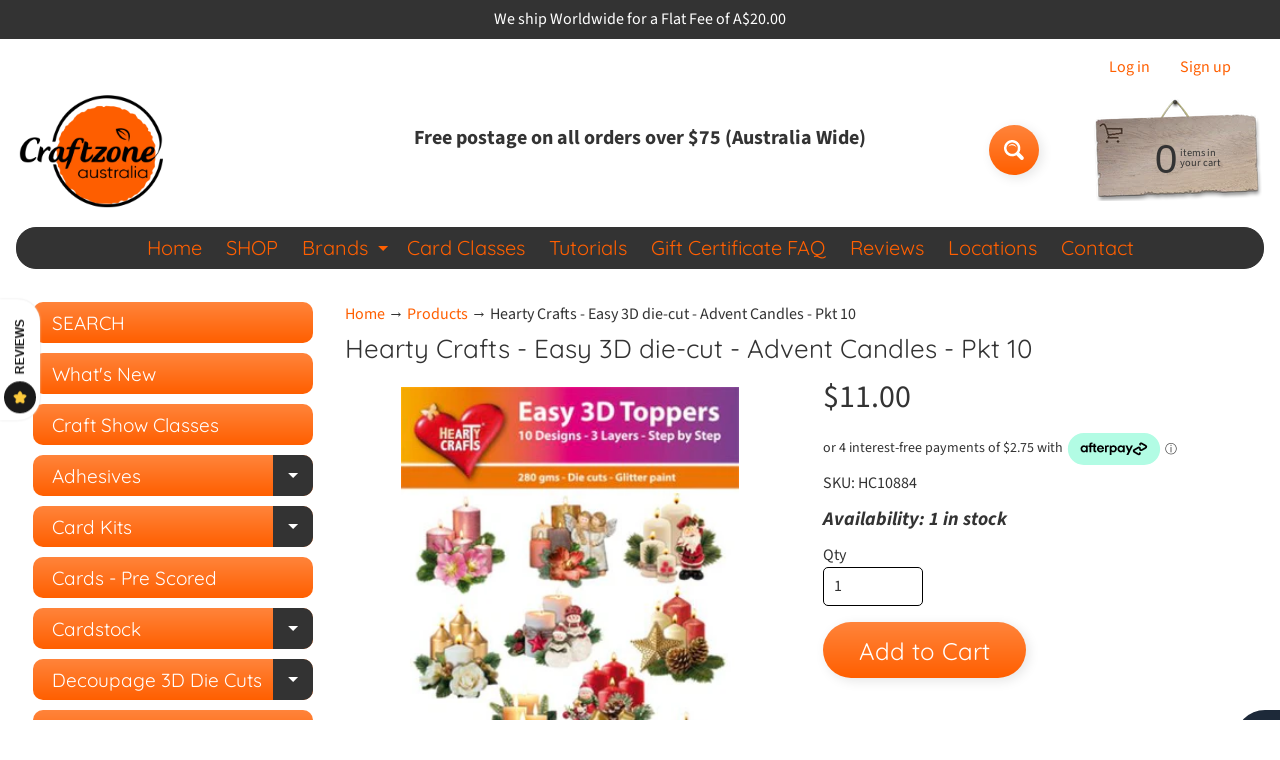

--- FILE ---
content_type: text/html; charset=utf-8
request_url: https://craftzone.com.au/products/hearty-crafts-easy-3d-die-cut-advent-candles-pkt-10
body_size: 49365
content:
<!DOCTYPE html>
<html class="no-js" lang="en">
<head>
<meta charset="utf-8" />
<meta http-equiv="X-UA-Compatible" content="IE=edge" />  
<meta name="viewport" content="width=device-width, initial-scale=1.0, height=device-height, minimum-scale=1.0, user-scalable=0"> 

<link rel="preconnect" href="https://cdn.shopify.com" crossorigin>
<link rel="preconnect" href="https://fonts.shopifycdn.com" crossorigin>
<link rel="preconnect" href="https://monorail-edge.shopifysvc.com">

<script>document.documentElement.className = document.documentElement.className.replace('no-js', 'js');</script><link rel="preload" as="font" href="//craftzone.com.au/cdn/fonts/quicksand/quicksand_n4.bf8322a9d1da765aa396ad7b6eeb81930a6214de.woff2" type="font/woff2" crossorigin>
<link rel="preload" as="font" href="//craftzone.com.au/cdn/fonts/source_sans_pro/sourcesanspro_n4.50ae3e156aed9a794db7e94c4d00984c7b66616c.woff2" type="font/woff2" crossorigin>
<link rel="preload" as="font" href="//craftzone.com.au/cdn/fonts/source_sans_pro/sourcesanspro_n7.41cbad1715ffa6489ec3aab1c16fda6d5bdf2235.woff2" type="font/woff2" crossorigin>  
<link rel="preload" href="//craftzone.com.au/cdn/shop/t/3/assets/styles.css?v=64394481613251785761696898318" as="style">
<link rel="preload" href="//craftzone.com.au/cdn/shop/t/3/assets/theme.js?v=4825360573376182041630001046" as="script"><link rel="shortcut icon" href="//craftzone.com.au/cdn/shop/t/3/assets/favicon_32x32.png?v=5284733532565337951630001035" type="image/png"><title>Hearty Crafts - Easy 3D die-cut - Advent Candles - Pkt 10| Craftzone Australia</title><meta name="description" content="1 set = 10 different Easy 3D Designs die-cutted from 220gsm boardSize: 1 design = 8x8cm" /><link rel="canonical" href="https://craftzone.com.au/products/hearty-crafts-easy-3d-die-cut-advent-candles-pkt-10" /> <!-- /snippets/social-meta-tags.liquid --><meta property="og:site_name" content="Craftzone Australia">
<meta property="og:url" content="https://craftzone.com.au/products/hearty-crafts-easy-3d-die-cut-advent-candles-pkt-10">
<meta property="og:title" content="Hearty Crafts - Easy 3D die-cut - Advent Candles - Pkt 10">
<meta property="og:type" content="product">
<meta property="og:description" content="1 set = 10 different Easy 3D Designs die-cutted from 220gsm boardSize: 1 design = 8x8cm"><meta property="og:price:amount" content="11.00">
<meta property="og:price:currency" content="AUD"><meta property="og:image" content="http://craftzone.com.au/cdn/shop/files/HC10884_1200x1200.jpg?v=1696408325">
<meta property="og:image:secure_url" content="https://craftzone.com.au/cdn/shop/files/HC10884_1200x1200.jpg?v=1696408325">
<meta name="twitter:card" content="summary_large_image">
<meta name="twitter:title" content="Hearty Crafts - Easy 3D die-cut - Advent Candles - Pkt 10">
<meta name="twitter:description" content="1 set = 10 different Easy 3D Designs die-cutted from 220gsm boardSize: 1 design = 8x8cm">
<style>:root {--site_max_width:1280px; --site_min_width:300px; --font_size_base:100%;--font_stack_body:"Source Sans Pro",sans-serif;--font_style_body:normal;--font_weight_body:400;--font_stack_headings:Quicksand,sans-serif;--font_style_headings:normal;--font_weight_headings:400;--font_case_headings:none;--font_color_headings:#333333;--font_h6_size:1rem;--font_h5_size:1rem;--font_h4_size:1.25rem;--font_h3_size:1.5625rem;--font_h2_size:1.953125rem;--font_h1_size:2.44140625rem;--body_text_color:#333333; --body_bg_color:#ffffff; --link_color:#ff5f00; --link_active:#333333;--content_borders:#ffffff;--content_borders_rgb:255, 255, 255;--logo_link_color:#ff5f00;--logo_link_hover:#000000; --minicart_text:#333333;--minicart_text_hover:#ffffff;--content_bg:#ffffff;--content_bg_rgb:255, 255, 255;--content_bg_opacity:0.25;--mobile_nav_bg:#ff5f00;--mobile_nav_text:#ffffff;--top_menu_bg:#333333;--top_menu_bg1:#333333;--top_menu_links:#ff5f00;--top_menu_links_hover:#ff5f00;--top_menu_links_border:#333333;--top_menu_sub_bg:#333333;--top_menu_links_sub:#ff5f00;--top_menu_links_sub_hover:#ffffff;--slider_bg:#ffffff;--caption_bg:#ff5f00;--caption_bg_rgb:255, 95, 0; --caption_text:#ffffff;--sidebar_bg:#ffffff;--sidebar_bg_rgb:255, 255, 255;--sidebar_bg_opacity:1.0;--accordion_h3_text:#ffffff;--accordion_h3_text_active:#ffffff;--accordion_h3_bg:#ff843b;--accordion_h3_bg1:#ff5f00;--accordion_h3_bg_hover:#333333;--accordion_link_text:#ffffff;--accordion_link_text_hover:#ffffff;--accordion_link_bg:#ff5f00;--accordion_link_bg_hover:#333333;--accordion_link_borders:#ff5f00;--side_pop_bg:#ffffff;--side_pop_headings:#ff5f00;--side_pop_links:#ff5f00;--side_pop_links_hover:#222222;--side_pop_borders:#dddddd;--side_news_bg:#ffffff;--side_news_headings:#ff5f00;--side_news_text:#234d61;--side_social_bg:#ffffff;--side_social_headings:#ff5f00;--side_latest_text:#555555;--thumb_bg:#ffffff;--thumb_caption_bg:#ff843b;--thumb_caption_bg1:#ff5f00;--thumb_caption_bg_hover:#ff5f00;--thumb_title:#ffffff;--thumb_price:#333333;--thumb_sale_bg:#ff843b;--thumb_sale_bg1:#ff5f00;--thumb_sale_text:#ffffff;--button_bg:#ff843b;--button_bg1:#ff5f00;--button_text:#ffffff;--button_text_transform:none;    --button_weight:normal; --button_bg_active:#ff5f00; --button_hover_active:#ffffff; --button_sec_bg:#333333; --button_sec_text:#ffffff; --button_sec_bg_hover:#333333; --button_sec_text_hover:#ff5f00; --input_bg:#ffffff; --input_text_color:#333333; --input_border_color:#000000; --input_border_focus:#ff5f00; --svg_select_icon:url(//craftzone.com.au/cdn/shop/t/3/assets/ico-select.svg?v=29614323137874517211630001055);--max_height_disclosure:300px; --min_height_disclosure:92px; --pag_color:#ff5f00; --pag_hover_text:#000000; --pag_hover_bg:#ffffff;--pag_current_text:#ffffff;--pag_current_bg:#ff5f00;--pag_border:#ffffff;--acc_bg:#ffffff;--acc_bg_rgb:255, 255, 255;--acc_text:#333333;--acc_text_active:#ff5f00;--footer_text:#333333;--footer_links:#ff5f00;--footer_links_hover:#333333;--customer_box_bg:#ff843b;--comments_bg:#ffffff;--comments_bg_rgb:255, 255, 255;--icon_fill_facebook:#3b5998;--icon_fill_twitter:#00aced;--icon_fill_pinterest:#cb2027;--icon_fill_youtube:#CD201F;--icon_fill_vimeo:#1AB7EA;--icon_fill_snapchat:#FFFC00;--icon_fill_linkedin:#0077B5;--icon_fill_instagram:#E4405F;--icon_fill_tumblr:#36465D;--slide_arrow_color:#ffffff;--slide_arrow_bg_color:#ff843b;--media_video_bg_color:#000000;--media_bg_color:#ffffff;--media_text_color:#555555;--media_border_color:rgba(85,85,85,0.08);--search_borders:#f0f0f0;--search_selected:#e6e6e6;--search_spinner:#ffffff;}</style>
<link rel="stylesheet" href="//craftzone.com.au/cdn/shop/t/3/assets/styles.css?v=64394481613251785761696898318" type="text/css" media="all"><style>@font-face {  font-family: Quicksand;  font-weight: 400;  font-style: normal;  font-display: swap;  src: url("//craftzone.com.au/cdn/fonts/quicksand/quicksand_n4.bf8322a9d1da765aa396ad7b6eeb81930a6214de.woff2") format("woff2"),       url("//craftzone.com.au/cdn/fonts/quicksand/quicksand_n4.fa4cbd232d3483059e72b11f7239959a64c98426.woff") format("woff");}@font-face {  font-family: "Source Sans Pro";  font-weight: 400;  font-style: normal;  font-display: swap;  src: url("//craftzone.com.au/cdn/fonts/source_sans_pro/sourcesanspro_n4.50ae3e156aed9a794db7e94c4d00984c7b66616c.woff2") format("woff2"),       url("//craftzone.com.au/cdn/fonts/source_sans_pro/sourcesanspro_n4.d1662e048bd96ae7123e46600ff9744c0d84502d.woff") format("woff");}@font-face {  font-family: "Source Sans Pro";  font-weight: 700;  font-style: normal;  font-display: swap;  src: url("//craftzone.com.au/cdn/fonts/source_sans_pro/sourcesanspro_n7.41cbad1715ffa6489ec3aab1c16fda6d5bdf2235.woff2") format("woff2"),       url("//craftzone.com.au/cdn/fonts/source_sans_pro/sourcesanspro_n7.01173495588557d2be0eb2bb2ecdf8e4f01cf917.woff") format("woff");}@font-face {  font-family: "Source Sans Pro";  font-weight: 700;  font-style: normal;  font-display: swap;  src: url("//craftzone.com.au/cdn/fonts/source_sans_pro/sourcesanspro_n7.41cbad1715ffa6489ec3aab1c16fda6d5bdf2235.woff2") format("woff2"),       url("//craftzone.com.au/cdn/fonts/source_sans_pro/sourcesanspro_n7.01173495588557d2be0eb2bb2ecdf8e4f01cf917.woff") format("woff");}@font-face {  font-family: "Source Sans Pro";  font-weight: 400;  font-style: italic;  font-display: swap;  src: url("//craftzone.com.au/cdn/fonts/source_sans_pro/sourcesanspro_i4.130f29b9baa0095b80aea9236ca9ef6ab0069c67.woff2") format("woff2"),       url("//craftzone.com.au/cdn/fonts/source_sans_pro/sourcesanspro_i4.6146c8c8ae7b8853ccbbc8b859fcf805016ee743.woff") format("woff");}@font-face {  font-family: "Source Sans Pro";  font-weight: 700;  font-style: italic;  font-display: swap;  src: url("//craftzone.com.au/cdn/fonts/source_sans_pro/sourcesanspro_i7.98bb15b3a23880a6e1d86ade6dbb197526ff768d.woff2") format("woff2"),       url("//craftzone.com.au/cdn/fonts/source_sans_pro/sourcesanspro_i7.6274cea5e22a575d33653322a4399caadffb1338.woff") format("woff");}</style>

<script>
  window.Sunrise = window.Sunrise || {};
  Sunrise.strings = {
    add_to_cart: "Add to Cart",
    sold_out: "Out of stock",
    unavailable: "Unavailable",
    sku: "SKU: ",
    preorder_msg: "Available for pre-order",
    product_availability: "Availability: ",
    product_in_stock: "in stock",
    money_format_json: "${{amount}}",
    money_format: "${{amount}}",
    money_with_currency_format_json: "${{amount}} AUD",
    money_with_currency_format: "${{amount}} AUD",
    shop_currency: "AUD",
    locale: "en",
    locale_json: "en",
    customer_accounts_enabled: true,
    customer_logged_in:false,
    addressError: "Error looking up that address",
    addressNoResults: "No results for that address",
    addressQueryLimit: "You have exceeded the Google API usage limit. Consider upgrading to a \u003ca href=\"https:\/\/developers.google.com\/maps\/premium\/usage-limits\"\u003ePremium Plan\u003c\/a\u003e.",
    authError: "There was a problem authenticating your Google Maps account.",
    loading: "Loading",
    one_result_found: "1 result found",
    number_of_results_found: "[results_count] results found",
    number_of_results: "[result_number] of [results_count]",
    agree_terms_popup_text: "You must agree with the terms and conditions of sale to check out",
    cart_low_stock_message: "Some quantities have been reduced to match the available stock",
    stock_reduced_message: "Sorry, available stock is",
    shipping_calc_submit: "Calculate shipping",
    shipping_calculating: "Calculating...",
    available_shipping_rates: "rates found for your address...",
    one_rate_available:"There is one shipping rate available for",
    do_not_ship:"We do not ship to this destination."
  };
  window.theme = {
    info: {
      name: "Sunrise",
      version: "9.05.04"
    },
      breakpoints: {
        medium: 750,
        large: 990,
        widescreen: 1400
      },
    settings: {
      predictiveSearchEnabled: true,
      predictiveSearchShowPrice: false,
      predictiveSearchShowVendor: false,
      predictiveSearchType: "products"
    },
    stylesheet: "//craftzone.com.au/cdn/shop/t/3/assets/styles.css?v=64394481613251785761696898318"
  };
  window.routes = {
    rootUrl: "\/",
    cartUrl: "\/cart",
    searchUrl: "\/search",
    productRecommendationsUrl: "\/recommendations\/products"
  };
</script><script src="//craftzone.com.au/cdn/shop/t/3/assets/theme.js?v=4825360573376182041630001046" defer="defer"></script>

<script>
  if (window.MSInputMethodContext && document.documentMode) {
    /* IE polyfills */
    var scripts = document.getElementsByTagName('script')[0];
    var polyfill = document.createElement("script");
    polyfill.defer = true;
    polyfill.src = "//craftzone.com.au/cdn/shop/t/3/assets/ie11-polyfills.min.js?v=2249170399530217341630001042";
    scripts.parentNode.insertBefore(polyfill, scripts);
  }
</script>  
  
<script>window.performance && window.performance.mark && window.performance.mark('shopify.content_for_header.start');</script><meta id="shopify-digital-wallet" name="shopify-digital-wallet" content="/59256635568/digital_wallets/dialog">
<meta name="shopify-checkout-api-token" content="212d12c974aa2b1c2961346bd03c0bc9">
<meta id="in-context-paypal-metadata" data-shop-id="59256635568" data-venmo-supported="false" data-environment="production" data-locale="en_US" data-paypal-v4="true" data-currency="AUD">
<link rel="alternate" type="application/json+oembed" href="https://craftzone.com.au/products/hearty-crafts-easy-3d-die-cut-advent-candles-pkt-10.oembed">
<script async="async" src="/checkouts/internal/preloads.js?locale=en-AU"></script>
<link rel="preconnect" href="https://shop.app" crossorigin="anonymous">
<script async="async" src="https://shop.app/checkouts/internal/preloads.js?locale=en-AU&shop_id=59256635568" crossorigin="anonymous"></script>
<script id="shopify-features" type="application/json">{"accessToken":"212d12c974aa2b1c2961346bd03c0bc9","betas":["rich-media-storefront-analytics"],"domain":"craftzone.com.au","predictiveSearch":true,"shopId":59256635568,"locale":"en"}</script>
<script>var Shopify = Shopify || {};
Shopify.shop = "craftzone-australia.myshopify.com";
Shopify.locale = "en";
Shopify.currency = {"active":"AUD","rate":"1.0"};
Shopify.country = "AU";
Shopify.theme = {"name":"Sunrise [Afterpay 08\/26\/21]","id":126227251376,"schema_name":"Sunrise","schema_version":"9.05.04","theme_store_id":57,"role":"main"};
Shopify.theme.handle = "null";
Shopify.theme.style = {"id":null,"handle":null};
Shopify.cdnHost = "craftzone.com.au/cdn";
Shopify.routes = Shopify.routes || {};
Shopify.routes.root = "/";</script>
<script type="module">!function(o){(o.Shopify=o.Shopify||{}).modules=!0}(window);</script>
<script>!function(o){function n(){var o=[];function n(){o.push(Array.prototype.slice.apply(arguments))}return n.q=o,n}var t=o.Shopify=o.Shopify||{};t.loadFeatures=n(),t.autoloadFeatures=n()}(window);</script>
<script>
  window.ShopifyPay = window.ShopifyPay || {};
  window.ShopifyPay.apiHost = "shop.app\/pay";
  window.ShopifyPay.redirectState = null;
</script>
<script id="shop-js-analytics" type="application/json">{"pageType":"product"}</script>
<script defer="defer" async type="module" src="//craftzone.com.au/cdn/shopifycloud/shop-js/modules/v2/client.init-shop-cart-sync_BApSsMSl.en.esm.js"></script>
<script defer="defer" async type="module" src="//craftzone.com.au/cdn/shopifycloud/shop-js/modules/v2/chunk.common_CBoos6YZ.esm.js"></script>
<script type="module">
  await import("//craftzone.com.au/cdn/shopifycloud/shop-js/modules/v2/client.init-shop-cart-sync_BApSsMSl.en.esm.js");
await import("//craftzone.com.au/cdn/shopifycloud/shop-js/modules/v2/chunk.common_CBoos6YZ.esm.js");

  window.Shopify.SignInWithShop?.initShopCartSync?.({"fedCMEnabled":true,"windoidEnabled":true});

</script>
<script>
  window.Shopify = window.Shopify || {};
  if (!window.Shopify.featureAssets) window.Shopify.featureAssets = {};
  window.Shopify.featureAssets['shop-js'] = {"shop-cart-sync":["modules/v2/client.shop-cart-sync_DJczDl9f.en.esm.js","modules/v2/chunk.common_CBoos6YZ.esm.js"],"init-fed-cm":["modules/v2/client.init-fed-cm_BzwGC0Wi.en.esm.js","modules/v2/chunk.common_CBoos6YZ.esm.js"],"init-windoid":["modules/v2/client.init-windoid_BS26ThXS.en.esm.js","modules/v2/chunk.common_CBoos6YZ.esm.js"],"shop-cash-offers":["modules/v2/client.shop-cash-offers_DthCPNIO.en.esm.js","modules/v2/chunk.common_CBoos6YZ.esm.js","modules/v2/chunk.modal_Bu1hFZFC.esm.js"],"shop-button":["modules/v2/client.shop-button_D_JX508o.en.esm.js","modules/v2/chunk.common_CBoos6YZ.esm.js"],"init-shop-email-lookup-coordinator":["modules/v2/client.init-shop-email-lookup-coordinator_DFwWcvrS.en.esm.js","modules/v2/chunk.common_CBoos6YZ.esm.js"],"shop-toast-manager":["modules/v2/client.shop-toast-manager_tEhgP2F9.en.esm.js","modules/v2/chunk.common_CBoos6YZ.esm.js"],"shop-login-button":["modules/v2/client.shop-login-button_DwLgFT0K.en.esm.js","modules/v2/chunk.common_CBoos6YZ.esm.js","modules/v2/chunk.modal_Bu1hFZFC.esm.js"],"avatar":["modules/v2/client.avatar_BTnouDA3.en.esm.js"],"init-shop-cart-sync":["modules/v2/client.init-shop-cart-sync_BApSsMSl.en.esm.js","modules/v2/chunk.common_CBoos6YZ.esm.js"],"pay-button":["modules/v2/client.pay-button_BuNmcIr_.en.esm.js","modules/v2/chunk.common_CBoos6YZ.esm.js"],"init-shop-for-new-customer-accounts":["modules/v2/client.init-shop-for-new-customer-accounts_DrjXSI53.en.esm.js","modules/v2/client.shop-login-button_DwLgFT0K.en.esm.js","modules/v2/chunk.common_CBoos6YZ.esm.js","modules/v2/chunk.modal_Bu1hFZFC.esm.js"],"init-customer-accounts-sign-up":["modules/v2/client.init-customer-accounts-sign-up_TlVCiykN.en.esm.js","modules/v2/client.shop-login-button_DwLgFT0K.en.esm.js","modules/v2/chunk.common_CBoos6YZ.esm.js","modules/v2/chunk.modal_Bu1hFZFC.esm.js"],"shop-follow-button":["modules/v2/client.shop-follow-button_C5D3XtBb.en.esm.js","modules/v2/chunk.common_CBoos6YZ.esm.js","modules/v2/chunk.modal_Bu1hFZFC.esm.js"],"checkout-modal":["modules/v2/client.checkout-modal_8TC_1FUY.en.esm.js","modules/v2/chunk.common_CBoos6YZ.esm.js","modules/v2/chunk.modal_Bu1hFZFC.esm.js"],"init-customer-accounts":["modules/v2/client.init-customer-accounts_C0Oh2ljF.en.esm.js","modules/v2/client.shop-login-button_DwLgFT0K.en.esm.js","modules/v2/chunk.common_CBoos6YZ.esm.js","modules/v2/chunk.modal_Bu1hFZFC.esm.js"],"lead-capture":["modules/v2/client.lead-capture_Cq0gfm7I.en.esm.js","modules/v2/chunk.common_CBoos6YZ.esm.js","modules/v2/chunk.modal_Bu1hFZFC.esm.js"],"shop-login":["modules/v2/client.shop-login_BmtnoEUo.en.esm.js","modules/v2/chunk.common_CBoos6YZ.esm.js","modules/v2/chunk.modal_Bu1hFZFC.esm.js"],"payment-terms":["modules/v2/client.payment-terms_BHOWV7U_.en.esm.js","modules/v2/chunk.common_CBoos6YZ.esm.js","modules/v2/chunk.modal_Bu1hFZFC.esm.js"]};
</script>
<script>(function() {
  var isLoaded = false;
  function asyncLoad() {
    if (isLoaded) return;
    isLoaded = true;
    var urls = ["https:\/\/cdn.shopify.com\/s\/files\/1\/0449\/2568\/1820\/t\/4\/assets\/booster_currency.js?v=1624978055\u0026shop=craftzone-australia.myshopify.com","https:\/\/cdn.shopify.com\/s\/files\/1\/0449\/2568\/1820\/t\/4\/assets\/booster_currency.js?v=1624978055\u0026shop=craftzone-australia.myshopify.com","https:\/\/img0.socialshopwave.com\/ssw-empty.js?shop=craftzone-australia.myshopify.com"];
    for (var i = 0; i < urls.length; i++) {
      var s = document.createElement('script');
      s.type = 'text/javascript';
      s.async = true;
      s.src = urls[i];
      var x = document.getElementsByTagName('script')[0];
      x.parentNode.insertBefore(s, x);
    }
  };
  if(window.attachEvent) {
    window.attachEvent('onload', asyncLoad);
  } else {
    window.addEventListener('load', asyncLoad, false);
  }
})();</script>
<script id="__st">var __st={"a":59256635568,"offset":39600,"reqid":"4b569c4d-8460-4283-8ff3-41520d17db04-1768884622","pageurl":"craftzone.com.au\/products\/hearty-crafts-easy-3d-die-cut-advent-candles-pkt-10","u":"624104f0f623","p":"product","rtyp":"product","rid":7381903737008};</script>
<script>window.ShopifyPaypalV4VisibilityTracking = true;</script>
<script id="captcha-bootstrap">!function(){'use strict';const t='contact',e='account',n='new_comment',o=[[t,t],['blogs',n],['comments',n],[t,'customer']],c=[[e,'customer_login'],[e,'guest_login'],[e,'recover_customer_password'],[e,'create_customer']],r=t=>t.map((([t,e])=>`form[action*='/${t}']:not([data-nocaptcha='true']) input[name='form_type'][value='${e}']`)).join(','),a=t=>()=>t?[...document.querySelectorAll(t)].map((t=>t.form)):[];function s(){const t=[...o],e=r(t);return a(e)}const i='password',u='form_key',d=['recaptcha-v3-token','g-recaptcha-response','h-captcha-response',i],f=()=>{try{return window.sessionStorage}catch{return}},m='__shopify_v',_=t=>t.elements[u];function p(t,e,n=!1){try{const o=window.sessionStorage,c=JSON.parse(o.getItem(e)),{data:r}=function(t){const{data:e,action:n}=t;return t[m]||n?{data:e,action:n}:{data:t,action:n}}(c);for(const[e,n]of Object.entries(r))t.elements[e]&&(t.elements[e].value=n);n&&o.removeItem(e)}catch(o){console.error('form repopulation failed',{error:o})}}const l='form_type',E='cptcha';function T(t){t.dataset[E]=!0}const w=window,h=w.document,L='Shopify',v='ce_forms',y='captcha';let A=!1;((t,e)=>{const n=(g='f06e6c50-85a8-45c8-87d0-21a2b65856fe',I='https://cdn.shopify.com/shopifycloud/storefront-forms-hcaptcha/ce_storefront_forms_captcha_hcaptcha.v1.5.2.iife.js',D={infoText:'Protected by hCaptcha',privacyText:'Privacy',termsText:'Terms'},(t,e,n)=>{const o=w[L][v],c=o.bindForm;if(c)return c(t,g,e,D).then(n);var r;o.q.push([[t,g,e,D],n]),r=I,A||(h.body.append(Object.assign(h.createElement('script'),{id:'captcha-provider',async:!0,src:r})),A=!0)});var g,I,D;w[L]=w[L]||{},w[L][v]=w[L][v]||{},w[L][v].q=[],w[L][y]=w[L][y]||{},w[L][y].protect=function(t,e){n(t,void 0,e),T(t)},Object.freeze(w[L][y]),function(t,e,n,w,h,L){const[v,y,A,g]=function(t,e,n){const i=e?o:[],u=t?c:[],d=[...i,...u],f=r(d),m=r(i),_=r(d.filter((([t,e])=>n.includes(e))));return[a(f),a(m),a(_),s()]}(w,h,L),I=t=>{const e=t.target;return e instanceof HTMLFormElement?e:e&&e.form},D=t=>v().includes(t);t.addEventListener('submit',(t=>{const e=I(t);if(!e)return;const n=D(e)&&!e.dataset.hcaptchaBound&&!e.dataset.recaptchaBound,o=_(e),c=g().includes(e)&&(!o||!o.value);(n||c)&&t.preventDefault(),c&&!n&&(function(t){try{if(!f())return;!function(t){const e=f();if(!e)return;const n=_(t);if(!n)return;const o=n.value;o&&e.removeItem(o)}(t);const e=Array.from(Array(32),(()=>Math.random().toString(36)[2])).join('');!function(t,e){_(t)||t.append(Object.assign(document.createElement('input'),{type:'hidden',name:u})),t.elements[u].value=e}(t,e),function(t,e){const n=f();if(!n)return;const o=[...t.querySelectorAll(`input[type='${i}']`)].map((({name:t})=>t)),c=[...d,...o],r={};for(const[a,s]of new FormData(t).entries())c.includes(a)||(r[a]=s);n.setItem(e,JSON.stringify({[m]:1,action:t.action,data:r}))}(t,e)}catch(e){console.error('failed to persist form',e)}}(e),e.submit())}));const S=(t,e)=>{t&&!t.dataset[E]&&(n(t,e.some((e=>e===t))),T(t))};for(const o of['focusin','change'])t.addEventListener(o,(t=>{const e=I(t);D(e)&&S(e,y())}));const B=e.get('form_key'),M=e.get(l),P=B&&M;t.addEventListener('DOMContentLoaded',(()=>{const t=y();if(P)for(const e of t)e.elements[l].value===M&&p(e,B);[...new Set([...A(),...v().filter((t=>'true'===t.dataset.shopifyCaptcha))])].forEach((e=>S(e,t)))}))}(h,new URLSearchParams(w.location.search),n,t,e,['guest_login'])})(!0,!0)}();</script>
<script integrity="sha256-4kQ18oKyAcykRKYeNunJcIwy7WH5gtpwJnB7kiuLZ1E=" data-source-attribution="shopify.loadfeatures" defer="defer" src="//craftzone.com.au/cdn/shopifycloud/storefront/assets/storefront/load_feature-a0a9edcb.js" crossorigin="anonymous"></script>
<script crossorigin="anonymous" defer="defer" src="//craftzone.com.au/cdn/shopifycloud/storefront/assets/shopify_pay/storefront-65b4c6d7.js?v=20250812"></script>
<script data-source-attribution="shopify.dynamic_checkout.dynamic.init">var Shopify=Shopify||{};Shopify.PaymentButton=Shopify.PaymentButton||{isStorefrontPortableWallets:!0,init:function(){window.Shopify.PaymentButton.init=function(){};var t=document.createElement("script");t.src="https://craftzone.com.au/cdn/shopifycloud/portable-wallets/latest/portable-wallets.en.js",t.type="module",document.head.appendChild(t)}};
</script>
<script data-source-attribution="shopify.dynamic_checkout.buyer_consent">
  function portableWalletsHideBuyerConsent(e){var t=document.getElementById("shopify-buyer-consent"),n=document.getElementById("shopify-subscription-policy-button");t&&n&&(t.classList.add("hidden"),t.setAttribute("aria-hidden","true"),n.removeEventListener("click",e))}function portableWalletsShowBuyerConsent(e){var t=document.getElementById("shopify-buyer-consent"),n=document.getElementById("shopify-subscription-policy-button");t&&n&&(t.classList.remove("hidden"),t.removeAttribute("aria-hidden"),n.addEventListener("click",e))}window.Shopify?.PaymentButton&&(window.Shopify.PaymentButton.hideBuyerConsent=portableWalletsHideBuyerConsent,window.Shopify.PaymentButton.showBuyerConsent=portableWalletsShowBuyerConsent);
</script>
<script data-source-attribution="shopify.dynamic_checkout.cart.bootstrap">document.addEventListener("DOMContentLoaded",(function(){function t(){return document.querySelector("shopify-accelerated-checkout-cart, shopify-accelerated-checkout")}if(t())Shopify.PaymentButton.init();else{new MutationObserver((function(e,n){t()&&(Shopify.PaymentButton.init(),n.disconnect())})).observe(document.body,{childList:!0,subtree:!0})}}));
</script>
<link id="shopify-accelerated-checkout-styles" rel="stylesheet" media="screen" href="https://craftzone.com.au/cdn/shopifycloud/portable-wallets/latest/accelerated-checkout-backwards-compat.css" crossorigin="anonymous">
<style id="shopify-accelerated-checkout-cart">
        #shopify-buyer-consent {
  margin-top: 1em;
  display: inline-block;
  width: 100%;
}

#shopify-buyer-consent.hidden {
  display: none;
}

#shopify-subscription-policy-button {
  background: none;
  border: none;
  padding: 0;
  text-decoration: underline;
  font-size: inherit;
  cursor: pointer;
}

#shopify-subscription-policy-button::before {
  box-shadow: none;
}

      </style>
<script id="sections-script" data-sections="product-recommendations" defer="defer" src="//craftzone.com.au/cdn/shop/t/3/compiled_assets/scripts.js?v=2044"></script>
<script>window.performance && window.performance.mark && window.performance.mark('shopify.content_for_header.end');</script>

<script
    src="https://js.afterpay.com/afterpay-1.x.js"
    data-min="1.00"
    data-max="2000.00"
    async 
></script>
  <!-- BEGIN app block: shopify://apps/preorder-now-pre-order-pq/blocks/app-embed/551fab2c-3af6-4a8f-ba21-736a71cb4540 --><!-- END app block --><script src="https://cdn.shopify.com/extensions/a9a32278-85fd-435d-a2e4-15afbc801656/nova-multi-currency-converter-1/assets/nova-cur-app-embed.js" type="text/javascript" defer="defer"></script>
<link href="https://cdn.shopify.com/extensions/a9a32278-85fd-435d-a2e4-15afbc801656/nova-multi-currency-converter-1/assets/nova-cur.css" rel="stylesheet" type="text/css" media="all">
<script src="https://cdn.shopify.com/extensions/97f1d596-8c25-4c5e-8e06-739ecf95b005/preorder-now-pre-order-pq-33/assets/prequik.js" type="text/javascript" defer="defer"></script>
<link href="https://cdn.shopify.com/extensions/97f1d596-8c25-4c5e-8e06-739ecf95b005/preorder-now-pre-order-pq-33/assets/cx-prequik.css" rel="stylesheet" type="text/css" media="all">
<link href="https://monorail-edge.shopifysvc.com" rel="dns-prefetch">
<script>(function(){if ("sendBeacon" in navigator && "performance" in window) {try {var session_token_from_headers = performance.getEntriesByType('navigation')[0].serverTiming.find(x => x.name == '_s').description;} catch {var session_token_from_headers = undefined;}var session_cookie_matches = document.cookie.match(/_shopify_s=([^;]*)/);var session_token_from_cookie = session_cookie_matches && session_cookie_matches.length === 2 ? session_cookie_matches[1] : "";var session_token = session_token_from_headers || session_token_from_cookie || "";function handle_abandonment_event(e) {var entries = performance.getEntries().filter(function(entry) {return /monorail-edge.shopifysvc.com/.test(entry.name);});if (!window.abandonment_tracked && entries.length === 0) {window.abandonment_tracked = true;var currentMs = Date.now();var navigation_start = performance.timing.navigationStart;var payload = {shop_id: 59256635568,url: window.location.href,navigation_start,duration: currentMs - navigation_start,session_token,page_type: "product"};window.navigator.sendBeacon("https://monorail-edge.shopifysvc.com/v1/produce", JSON.stringify({schema_id: "online_store_buyer_site_abandonment/1.1",payload: payload,metadata: {event_created_at_ms: currentMs,event_sent_at_ms: currentMs}}));}}window.addEventListener('pagehide', handle_abandonment_event);}}());</script>
<script id="web-pixels-manager-setup">(function e(e,d,r,n,o){if(void 0===o&&(o={}),!Boolean(null===(a=null===(i=window.Shopify)||void 0===i?void 0:i.analytics)||void 0===a?void 0:a.replayQueue)){var i,a;window.Shopify=window.Shopify||{};var t=window.Shopify;t.analytics=t.analytics||{};var s=t.analytics;s.replayQueue=[],s.publish=function(e,d,r){return s.replayQueue.push([e,d,r]),!0};try{self.performance.mark("wpm:start")}catch(e){}var l=function(){var e={modern:/Edge?\/(1{2}[4-9]|1[2-9]\d|[2-9]\d{2}|\d{4,})\.\d+(\.\d+|)|Firefox\/(1{2}[4-9]|1[2-9]\d|[2-9]\d{2}|\d{4,})\.\d+(\.\d+|)|Chrom(ium|e)\/(9{2}|\d{3,})\.\d+(\.\d+|)|(Maci|X1{2}).+ Version\/(15\.\d+|(1[6-9]|[2-9]\d|\d{3,})\.\d+)([,.]\d+|)( \(\w+\)|)( Mobile\/\w+|) Safari\/|Chrome.+OPR\/(9{2}|\d{3,})\.\d+\.\d+|(CPU[ +]OS|iPhone[ +]OS|CPU[ +]iPhone|CPU IPhone OS|CPU iPad OS)[ +]+(15[._]\d+|(1[6-9]|[2-9]\d|\d{3,})[._]\d+)([._]\d+|)|Android:?[ /-](13[3-9]|1[4-9]\d|[2-9]\d{2}|\d{4,})(\.\d+|)(\.\d+|)|Android.+Firefox\/(13[5-9]|1[4-9]\d|[2-9]\d{2}|\d{4,})\.\d+(\.\d+|)|Android.+Chrom(ium|e)\/(13[3-9]|1[4-9]\d|[2-9]\d{2}|\d{4,})\.\d+(\.\d+|)|SamsungBrowser\/([2-9]\d|\d{3,})\.\d+/,legacy:/Edge?\/(1[6-9]|[2-9]\d|\d{3,})\.\d+(\.\d+|)|Firefox\/(5[4-9]|[6-9]\d|\d{3,})\.\d+(\.\d+|)|Chrom(ium|e)\/(5[1-9]|[6-9]\d|\d{3,})\.\d+(\.\d+|)([\d.]+$|.*Safari\/(?![\d.]+ Edge\/[\d.]+$))|(Maci|X1{2}).+ Version\/(10\.\d+|(1[1-9]|[2-9]\d|\d{3,})\.\d+)([,.]\d+|)( \(\w+\)|)( Mobile\/\w+|) Safari\/|Chrome.+OPR\/(3[89]|[4-9]\d|\d{3,})\.\d+\.\d+|(CPU[ +]OS|iPhone[ +]OS|CPU[ +]iPhone|CPU IPhone OS|CPU iPad OS)[ +]+(10[._]\d+|(1[1-9]|[2-9]\d|\d{3,})[._]\d+)([._]\d+|)|Android:?[ /-](13[3-9]|1[4-9]\d|[2-9]\d{2}|\d{4,})(\.\d+|)(\.\d+|)|Mobile Safari.+OPR\/([89]\d|\d{3,})\.\d+\.\d+|Android.+Firefox\/(13[5-9]|1[4-9]\d|[2-9]\d{2}|\d{4,})\.\d+(\.\d+|)|Android.+Chrom(ium|e)\/(13[3-9]|1[4-9]\d|[2-9]\d{2}|\d{4,})\.\d+(\.\d+|)|Android.+(UC? ?Browser|UCWEB|U3)[ /]?(15\.([5-9]|\d{2,})|(1[6-9]|[2-9]\d|\d{3,})\.\d+)\.\d+|SamsungBrowser\/(5\.\d+|([6-9]|\d{2,})\.\d+)|Android.+MQ{2}Browser\/(14(\.(9|\d{2,})|)|(1[5-9]|[2-9]\d|\d{3,})(\.\d+|))(\.\d+|)|K[Aa][Ii]OS\/(3\.\d+|([4-9]|\d{2,})\.\d+)(\.\d+|)/},d=e.modern,r=e.legacy,n=navigator.userAgent;return n.match(d)?"modern":n.match(r)?"legacy":"unknown"}(),u="modern"===l?"modern":"legacy",c=(null!=n?n:{modern:"",legacy:""})[u],f=function(e){return[e.baseUrl,"/wpm","/b",e.hashVersion,"modern"===e.buildTarget?"m":"l",".js"].join("")}({baseUrl:d,hashVersion:r,buildTarget:u}),m=function(e){var d=e.version,r=e.bundleTarget,n=e.surface,o=e.pageUrl,i=e.monorailEndpoint;return{emit:function(e){var a=e.status,t=e.errorMsg,s=(new Date).getTime(),l=JSON.stringify({metadata:{event_sent_at_ms:s},events:[{schema_id:"web_pixels_manager_load/3.1",payload:{version:d,bundle_target:r,page_url:o,status:a,surface:n,error_msg:t},metadata:{event_created_at_ms:s}}]});if(!i)return console&&console.warn&&console.warn("[Web Pixels Manager] No Monorail endpoint provided, skipping logging."),!1;try{return self.navigator.sendBeacon.bind(self.navigator)(i,l)}catch(e){}var u=new XMLHttpRequest;try{return u.open("POST",i,!0),u.setRequestHeader("Content-Type","text/plain"),u.send(l),!0}catch(e){return console&&console.warn&&console.warn("[Web Pixels Manager] Got an unhandled error while logging to Monorail."),!1}}}}({version:r,bundleTarget:l,surface:e.surface,pageUrl:self.location.href,monorailEndpoint:e.monorailEndpoint});try{o.browserTarget=l,function(e){var d=e.src,r=e.async,n=void 0===r||r,o=e.onload,i=e.onerror,a=e.sri,t=e.scriptDataAttributes,s=void 0===t?{}:t,l=document.createElement("script"),u=document.querySelector("head"),c=document.querySelector("body");if(l.async=n,l.src=d,a&&(l.integrity=a,l.crossOrigin="anonymous"),s)for(var f in s)if(Object.prototype.hasOwnProperty.call(s,f))try{l.dataset[f]=s[f]}catch(e){}if(o&&l.addEventListener("load",o),i&&l.addEventListener("error",i),u)u.appendChild(l);else{if(!c)throw new Error("Did not find a head or body element to append the script");c.appendChild(l)}}({src:f,async:!0,onload:function(){if(!function(){var e,d;return Boolean(null===(d=null===(e=window.Shopify)||void 0===e?void 0:e.analytics)||void 0===d?void 0:d.initialized)}()){var d=window.webPixelsManager.init(e)||void 0;if(d){var r=window.Shopify.analytics;r.replayQueue.forEach((function(e){var r=e[0],n=e[1],o=e[2];d.publishCustomEvent(r,n,o)})),r.replayQueue=[],r.publish=d.publishCustomEvent,r.visitor=d.visitor,r.initialized=!0}}},onerror:function(){return m.emit({status:"failed",errorMsg:"".concat(f," has failed to load")})},sri:function(e){var d=/^sha384-[A-Za-z0-9+/=]+$/;return"string"==typeof e&&d.test(e)}(c)?c:"",scriptDataAttributes:o}),m.emit({status:"loading"})}catch(e){m.emit({status:"failed",errorMsg:(null==e?void 0:e.message)||"Unknown error"})}}})({shopId: 59256635568,storefrontBaseUrl: "https://craftzone.com.au",extensionsBaseUrl: "https://extensions.shopifycdn.com/cdn/shopifycloud/web-pixels-manager",monorailEndpoint: "https://monorail-edge.shopifysvc.com/unstable/produce_batch",surface: "storefront-renderer",enabledBetaFlags: ["2dca8a86"],webPixelsConfigList: [{"id":"shopify-app-pixel","configuration":"{}","eventPayloadVersion":"v1","runtimeContext":"STRICT","scriptVersion":"0450","apiClientId":"shopify-pixel","type":"APP","privacyPurposes":["ANALYTICS","MARKETING"]},{"id":"shopify-custom-pixel","eventPayloadVersion":"v1","runtimeContext":"LAX","scriptVersion":"0450","apiClientId":"shopify-pixel","type":"CUSTOM","privacyPurposes":["ANALYTICS","MARKETING"]}],isMerchantRequest: false,initData: {"shop":{"name":"Craftzone Australia","paymentSettings":{"currencyCode":"AUD"},"myshopifyDomain":"craftzone-australia.myshopify.com","countryCode":"AU","storefrontUrl":"https:\/\/craftzone.com.au"},"customer":null,"cart":null,"checkout":null,"productVariants":[{"price":{"amount":11.0,"currencyCode":"AUD"},"product":{"title":"Hearty Crafts - Easy 3D die-cut - Advent Candles - Pkt 10","vendor":"Craftzone Australia","id":"7381903737008","untranslatedTitle":"Hearty Crafts - Easy 3D die-cut - Advent Candles - Pkt 10","url":"\/products\/hearty-crafts-easy-3d-die-cut-advent-candles-pkt-10","type":"Card Making, Scrapbooking Cutting Dies, MIXED MEDIA, JOURNALING"},"id":"42845369237680","image":{"src":"\/\/craftzone.com.au\/cdn\/shop\/files\/HC10884.jpg?v=1696408325"},"sku":"HC10884","title":"Default Title","untranslatedTitle":"Default Title"}],"purchasingCompany":null},},"https://craftzone.com.au/cdn","fcfee988w5aeb613cpc8e4bc33m6693e112",{"modern":"","legacy":""},{"shopId":"59256635568","storefrontBaseUrl":"https:\/\/craftzone.com.au","extensionBaseUrl":"https:\/\/extensions.shopifycdn.com\/cdn\/shopifycloud\/web-pixels-manager","surface":"storefront-renderer","enabledBetaFlags":"[\"2dca8a86\"]","isMerchantRequest":"false","hashVersion":"fcfee988w5aeb613cpc8e4bc33m6693e112","publish":"custom","events":"[[\"page_viewed\",{}],[\"product_viewed\",{\"productVariant\":{\"price\":{\"amount\":11.0,\"currencyCode\":\"AUD\"},\"product\":{\"title\":\"Hearty Crafts - Easy 3D die-cut - Advent Candles - Pkt 10\",\"vendor\":\"Craftzone Australia\",\"id\":\"7381903737008\",\"untranslatedTitle\":\"Hearty Crafts - Easy 3D die-cut - Advent Candles - Pkt 10\",\"url\":\"\/products\/hearty-crafts-easy-3d-die-cut-advent-candles-pkt-10\",\"type\":\"Card Making, Scrapbooking Cutting Dies, MIXED MEDIA, JOURNALING\"},\"id\":\"42845369237680\",\"image\":{\"src\":\"\/\/craftzone.com.au\/cdn\/shop\/files\/HC10884.jpg?v=1696408325\"},\"sku\":\"HC10884\",\"title\":\"Default Title\",\"untranslatedTitle\":\"Default Title\"}}]]"});</script><script>
  window.ShopifyAnalytics = window.ShopifyAnalytics || {};
  window.ShopifyAnalytics.meta = window.ShopifyAnalytics.meta || {};
  window.ShopifyAnalytics.meta.currency = 'AUD';
  var meta = {"product":{"id":7381903737008,"gid":"gid:\/\/shopify\/Product\/7381903737008","vendor":"Craftzone Australia","type":"Card Making, Scrapbooking Cutting Dies, MIXED MEDIA, JOURNALING","handle":"hearty-crafts-easy-3d-die-cut-advent-candles-pkt-10","variants":[{"id":42845369237680,"price":1100,"name":"Hearty Crafts - Easy 3D die-cut - Advent Candles - Pkt 10","public_title":null,"sku":"HC10884"}],"remote":false},"page":{"pageType":"product","resourceType":"product","resourceId":7381903737008,"requestId":"4b569c4d-8460-4283-8ff3-41520d17db04-1768884622"}};
  for (var attr in meta) {
    window.ShopifyAnalytics.meta[attr] = meta[attr];
  }
</script>
<script class="analytics">
  (function () {
    var customDocumentWrite = function(content) {
      var jquery = null;

      if (window.jQuery) {
        jquery = window.jQuery;
      } else if (window.Checkout && window.Checkout.$) {
        jquery = window.Checkout.$;
      }

      if (jquery) {
        jquery('body').append(content);
      }
    };

    var hasLoggedConversion = function(token) {
      if (token) {
        return document.cookie.indexOf('loggedConversion=' + token) !== -1;
      }
      return false;
    }

    var setCookieIfConversion = function(token) {
      if (token) {
        var twoMonthsFromNow = new Date(Date.now());
        twoMonthsFromNow.setMonth(twoMonthsFromNow.getMonth() + 2);

        document.cookie = 'loggedConversion=' + token + '; expires=' + twoMonthsFromNow;
      }
    }

    var trekkie = window.ShopifyAnalytics.lib = window.trekkie = window.trekkie || [];
    if (trekkie.integrations) {
      return;
    }
    trekkie.methods = [
      'identify',
      'page',
      'ready',
      'track',
      'trackForm',
      'trackLink'
    ];
    trekkie.factory = function(method) {
      return function() {
        var args = Array.prototype.slice.call(arguments);
        args.unshift(method);
        trekkie.push(args);
        return trekkie;
      };
    };
    for (var i = 0; i < trekkie.methods.length; i++) {
      var key = trekkie.methods[i];
      trekkie[key] = trekkie.factory(key);
    }
    trekkie.load = function(config) {
      trekkie.config = config || {};
      trekkie.config.initialDocumentCookie = document.cookie;
      var first = document.getElementsByTagName('script')[0];
      var script = document.createElement('script');
      script.type = 'text/javascript';
      script.onerror = function(e) {
        var scriptFallback = document.createElement('script');
        scriptFallback.type = 'text/javascript';
        scriptFallback.onerror = function(error) {
                var Monorail = {
      produce: function produce(monorailDomain, schemaId, payload) {
        var currentMs = new Date().getTime();
        var event = {
          schema_id: schemaId,
          payload: payload,
          metadata: {
            event_created_at_ms: currentMs,
            event_sent_at_ms: currentMs
          }
        };
        return Monorail.sendRequest("https://" + monorailDomain + "/v1/produce", JSON.stringify(event));
      },
      sendRequest: function sendRequest(endpointUrl, payload) {
        // Try the sendBeacon API
        if (window && window.navigator && typeof window.navigator.sendBeacon === 'function' && typeof window.Blob === 'function' && !Monorail.isIos12()) {
          var blobData = new window.Blob([payload], {
            type: 'text/plain'
          });

          if (window.navigator.sendBeacon(endpointUrl, blobData)) {
            return true;
          } // sendBeacon was not successful

        } // XHR beacon

        var xhr = new XMLHttpRequest();

        try {
          xhr.open('POST', endpointUrl);
          xhr.setRequestHeader('Content-Type', 'text/plain');
          xhr.send(payload);
        } catch (e) {
          console.log(e);
        }

        return false;
      },
      isIos12: function isIos12() {
        return window.navigator.userAgent.lastIndexOf('iPhone; CPU iPhone OS 12_') !== -1 || window.navigator.userAgent.lastIndexOf('iPad; CPU OS 12_') !== -1;
      }
    };
    Monorail.produce('monorail-edge.shopifysvc.com',
      'trekkie_storefront_load_errors/1.1',
      {shop_id: 59256635568,
      theme_id: 126227251376,
      app_name: "storefront",
      context_url: window.location.href,
      source_url: "//craftzone.com.au/cdn/s/trekkie.storefront.cd680fe47e6c39ca5d5df5f0a32d569bc48c0f27.min.js"});

        };
        scriptFallback.async = true;
        scriptFallback.src = '//craftzone.com.au/cdn/s/trekkie.storefront.cd680fe47e6c39ca5d5df5f0a32d569bc48c0f27.min.js';
        first.parentNode.insertBefore(scriptFallback, first);
      };
      script.async = true;
      script.src = '//craftzone.com.au/cdn/s/trekkie.storefront.cd680fe47e6c39ca5d5df5f0a32d569bc48c0f27.min.js';
      first.parentNode.insertBefore(script, first);
    };
    trekkie.load(
      {"Trekkie":{"appName":"storefront","development":false,"defaultAttributes":{"shopId":59256635568,"isMerchantRequest":null,"themeId":126227251376,"themeCityHash":"7885542473700705834","contentLanguage":"en","currency":"AUD","eventMetadataId":"d8995b19-a4dc-435d-a8b5-537ca7b75bf7"},"isServerSideCookieWritingEnabled":true,"monorailRegion":"shop_domain","enabledBetaFlags":["65f19447"]},"Session Attribution":{},"S2S":{"facebookCapiEnabled":false,"source":"trekkie-storefront-renderer","apiClientId":580111}}
    );

    var loaded = false;
    trekkie.ready(function() {
      if (loaded) return;
      loaded = true;

      window.ShopifyAnalytics.lib = window.trekkie;

      var originalDocumentWrite = document.write;
      document.write = customDocumentWrite;
      try { window.ShopifyAnalytics.merchantGoogleAnalytics.call(this); } catch(error) {};
      document.write = originalDocumentWrite;

      window.ShopifyAnalytics.lib.page(null,{"pageType":"product","resourceType":"product","resourceId":7381903737008,"requestId":"4b569c4d-8460-4283-8ff3-41520d17db04-1768884622","shopifyEmitted":true});

      var match = window.location.pathname.match(/checkouts\/(.+)\/(thank_you|post_purchase)/)
      var token = match? match[1]: undefined;
      if (!hasLoggedConversion(token)) {
        setCookieIfConversion(token);
        window.ShopifyAnalytics.lib.track("Viewed Product",{"currency":"AUD","variantId":42845369237680,"productId":7381903737008,"productGid":"gid:\/\/shopify\/Product\/7381903737008","name":"Hearty Crafts - Easy 3D die-cut - Advent Candles - Pkt 10","price":"11.00","sku":"HC10884","brand":"Craftzone Australia","variant":null,"category":"Card Making, Scrapbooking Cutting Dies, MIXED MEDIA, JOURNALING","nonInteraction":true,"remote":false},undefined,undefined,{"shopifyEmitted":true});
      window.ShopifyAnalytics.lib.track("monorail:\/\/trekkie_storefront_viewed_product\/1.1",{"currency":"AUD","variantId":42845369237680,"productId":7381903737008,"productGid":"gid:\/\/shopify\/Product\/7381903737008","name":"Hearty Crafts - Easy 3D die-cut - Advent Candles - Pkt 10","price":"11.00","sku":"HC10884","brand":"Craftzone Australia","variant":null,"category":"Card Making, Scrapbooking Cutting Dies, MIXED MEDIA, JOURNALING","nonInteraction":true,"remote":false,"referer":"https:\/\/craftzone.com.au\/products\/hearty-crafts-easy-3d-die-cut-advent-candles-pkt-10"});
      }
    });


        var eventsListenerScript = document.createElement('script');
        eventsListenerScript.async = true;
        eventsListenerScript.src = "//craftzone.com.au/cdn/shopifycloud/storefront/assets/shop_events_listener-3da45d37.js";
        document.getElementsByTagName('head')[0].appendChild(eventsListenerScript);

})();</script>
<script
  defer
  src="https://craftzone.com.au/cdn/shopifycloud/perf-kit/shopify-perf-kit-3.0.4.min.js"
  data-application="storefront-renderer"
  data-shop-id="59256635568"
  data-render-region="gcp-us-central1"
  data-page-type="product"
  data-theme-instance-id="126227251376"
  data-theme-name="Sunrise"
  data-theme-version="9.05.04"
  data-monorail-region="shop_domain"
  data-resource-timing-sampling-rate="10"
  data-shs="true"
  data-shs-beacon="true"
  data-shs-export-with-fetch="true"
  data-shs-logs-sample-rate="1"
  data-shs-beacon-endpoint="https://craftzone.com.au/api/collect"
></script>
</head>

<body id="product" class="small-screen" data-curr-format="${{amount}}" data-shop-currency="AUD">

            
              


  
  <script type="text/javascript">if(typeof isGwHelperLoaded==='undefined'){(function(){var HE_DOMAIN=localStorage.getItem('ssw_debug_domain');if(!HE_DOMAIN){HE_DOMAIN='https://app.growave.io'}var GW_IS_DEV=localStorage.getItem('ssw_debug');if(!GW_IS_DEV){GW_IS_DEV=0}if(!window.Ssw){Ssw={}}function isReadyStatus(){return typeof ssw==="function"&&window.gwPolyfillsLoaded}function sswRun(application){if(isReadyStatus()){setTimeout(function(){application(ssw)},0)}else{var _loadSswLib=setInterval(function(){if(isReadyStatus()){clearInterval(_loadSswLib);application(ssw)}},30)}}var sswApp={default:1,cart_item_count:0,accounts_enabled:1,pageUrls:{wishlist:'/pages/wishlist',profile:'/pages/profile',profileEdit:'/pages/profile-edit',reward:'/pages/reward',referral:'/pages/referral',reviews:'/pages/reviews',reviewShare:'/pages/share-review',instagram:'/pages/shop-instagram',editNotification:'/pages/edit-notifications'},modules:{comment:0,community:0,fave:0,instagram:0,questions:0,review:1,sharing:0,reward:1}};var sswLangs={data:{},add:function(key,value){this.data[key]=value},t:function(key,params){var value=key;if(typeof this.data[key]!=='undefined'){value=this.data[key]}value=(value&&value.indexOf("translation missing:")<0)?value:key;if(params){value=value.replace(/\{\{\s?(\w+)\s?\}\}/g,function(match,variable){return(typeof params[variable]!='undefined')?params[variable]:match})}return value},p:function(key_singular,key_plural,count,params){if(count==1){return this.t(key_singular,params)}else{return this.t(key_plural,params)}}};sswApp.product={"id":7381903737008,"title":"Hearty Crafts - Easy 3D die-cut - Advent Candles - Pkt 10","handle":"hearty-crafts-easy-3d-die-cut-advent-candles-pkt-10","description":"\u003cp\u003e\u003cspan\u003e1 set = 10 different Easy 3D Designs die-cutted from 220gsm board\u003c\/span\u003e\u003cbr\u003e\u003cstrong\u003eSize:\u003c\/strong\u003e\u003cspan\u003e 1 design = 8x8cm\u003c\/span\u003e\u003c\/p\u003e\n\u003cul\u003e\u003c\/ul\u003e","published_at":"2025-07-01T12:21:26+10:00","created_at":"2023-10-04T19:31:22+11:00","vendor":"Craftzone Australia","type":"Card Making, Scrapbooking Cutting Dies, MIXED MEDIA, JOURNALING","tags":["3D die cuts","Festive","HEARTY CRAFTS"],"price":1100,"price_min":1100,"price_max":1100,"available":true,"price_varies":false,"compare_at_price":null,"compare_at_price_min":0,"compare_at_price_max":0,"compare_at_price_varies":false,"variants":[{"id":42845369237680,"title":"Default Title","option1":"Default Title","option2":null,"option3":null,"sku":"HC10884","requires_shipping":true,"taxable":true,"featured_image":null,"available":true,"name":"Hearty Crafts - Easy 3D die-cut - Advent Candles - Pkt 10","public_title":null,"options":["Default Title"],"price":1100,"weight":0,"compare_at_price":null,"inventory_management":"shopify","barcode":null,"requires_selling_plan":false,"selling_plan_allocations":[]}],"images":["\/\/craftzone.com.au\/cdn\/shop\/files\/HC10884.jpg?v=1696408325"],"featured_image":"\/\/craftzone.com.au\/cdn\/shop\/files\/HC10884.jpg?v=1696408325","options":["Title"],"media":[{"alt":null,"id":25672568307888,"position":1,"preview_image":{"aspect_ratio":0.712,"height":500,"width":356,"src":"\/\/craftzone.com.au\/cdn\/shop\/files\/HC10884.jpg?v=1696408325"},"aspect_ratio":0.712,"height":500,"media_type":"image","src":"\/\/craftzone.com.au\/cdn\/shop\/files\/HC10884.jpg?v=1696408325","width":356}],"requires_selling_plan":false,"selling_plan_groups":[],"content":"\u003cp\u003e\u003cspan\u003e1 set = 10 different Easy 3D Designs die-cutted from 220gsm board\u003c\/span\u003e\u003cbr\u003e\u003cstrong\u003eSize:\u003c\/strong\u003e\u003cspan\u003e 1 design = 8x8cm\u003c\/span\u003e\u003c\/p\u003e\n\u003cul\u003e\u003c\/ul\u003e"};sswApp.themeNames={"126227251376":"Sunrise"};sswApp.integrationWidgets={"review":{"selector":"#ssw-widget-recommends-html","snippet":"socialshopwave-widget-recommends","page":"product","multiple":0},"wishlistIcon":{"selector":".ssw-faveiticon","snippet":"ssw-widget-faveicon","page":"all","multiple":1},"reviewAvgListing":{"selector":".ssw-widget-avg-rate-listing","snippet":"ssw-widget-avg-rate-listing","page":"all","multiple":1},"wishlistFaveButton":{"selector":"#widget-fave-html","snippet":"socialshopwave-widget-fave","page":"product","multiple":0},"reviewAvgProfile":{"selector":"#ssw-avg-rate-profile-html","snippet":"ssw-widget-avg-rate-profile","page":"product","multiple":0}};sswApp.integrationVariants={"reviewAvgProfile":[{"itemSelector":"","selector":"#shopify-section-product-template .product-template .product__content .product__content-header .product__title","position":"afterend","customCSS":"#ssw-avg-rate-profile-html {margin-bottom: 5px; text-align: center;}"},{"itemSelector":"","selector":"#shopify-section-product-template .product_name","position":"afterend","customCSS":"#ssw-avg-rate-profile-html {margin-bottom: 10px;}"},{"itemSelector":"","selector":".product-details .page-title","position":"afterend","customCSS":"#ssw-avg-rate-profile-html {margin-bottom: 10px;}"},{"itemSelector":"","selector":".page-content--product .product-single__meta .product-single__title","position":"afterend","customCSS":"#ssw-avg-rate-profile-html {margin-bottom: 10px;}"},{"itemSelector":"","selector":".product-single .product-single__title","position":"afterend","customCSS":"#ssw-avg-rate-profile-html {margin-bottom: 5px;}"},{"itemSelector":"","selector":"#shopify-section-product-template .product-details-wrapper .product-details-product-title","position":"afterend","customCSS":"#ssw-avg-rate-profile-html {margin-bottom: 5px;}"},{"itemSelector":"","selector":"#shopify-section-product .product__content #ProductHeading","position":"afterend","customCSS":"#ssw-avg-rate-profile-html {margin-bottom: 1rem;}"},{"itemSelector":"","selector":"#shopify-section-product-template .product-single__meta .product-single__title","position":"afterend","customCSS":"#ssw-avg-rate-profile-html {margin-bottom: 10px;}"},{"itemSelector":"","selector":"#shopify-section-product-template div[data-section-id=\"product-template\"] .grid__item h1","position":"afterend","customCSS":"#ssw-avg-rate-profile-html {margin-bottom: 10px;}"},{"itemSelector":"","selector":"#shopify-section-product-template .Product__Info .ProductMeta .ProductMeta__Title","position":"afterend","customCSS":""},{"itemSelector":"","selector":"#shopify-section-product-template .single-product .product-title","position":"afterend","customCSS":"#ssw-avg-rate-profile-html {margin-bottom: 10px;}"},{"itemSelector":"","selector":"#shopify-section-product-template .product-meta .product-meta__title","position":"afterend","customCSS":"#ssw-avg-rate-profile-html {margin-bottom: 10px;}"},{"itemSelector":"","selector":"#shopify-section-product-template .product-single .product-single__classic-title .product-single__title-text","position":"afterend","customCSS":"#ssw-avg-rate-profile-html {margin-top: 20px;}"},{"itemSelector":"","selector":".product--section .product-details .product-title","position":"afterend","customCSS":"#ssw-avg-rate-profile-html {margin-top: 0.25rem;}"},{"itemSelector":"","selector":"#shopify-section-product .site-box-content .product-vendor","position":"afterend","customCSS":"#ssw-avg-rate-profile-html {margin-bottom: 35px;}"},{"itemSelector":"","selector":"#shopify-section-product-template #product-content .section-title","position":"afterend","customCSS":""},{"itemSelector":"","selector":".template-product #shopify-section-product-template #ProductSection .grid-item h1[itemprop=\"name\"]","position":"afterend","customCSS":""},{"itemSelector":"","selector":".template-product #shopify-section-template--product #product-box .product-description-main-wrapper .product-description-header","position":"afterend","customCSS":"#ssw-avg-rate-profile-html {margin-bottom: 10px;}"},{"itemSelector":"","selector":".template-product .product-page--main-content .product-page--title-n-vendor .product-page--title","position":"afterend","customCSS":""}],"wishlistFaveButton":[{"itemSelector":"","selector":"#AddToCart-product-template","position":"afterend","customCSS":""},{"itemSelector":"","selector":".shopify-product-form .product-dynamic-checkout","position":"beforebegin","customCSS":""},{"itemSelector":"","selector":".product-section form.product-single__form .payment-buttons button[name=\"add\"]","position":"afterend","customCSS":"#widget-fave-html {margin-top: 10px;} .ssw-fave-btn.ssw-faveappbtn {width: 100%;} #widget-fave-html .ssw-fave-btn-content {width: 100%; border-radius: 35px;"},{"itemSelector":"","selector":"#PageContainer #shopify-section-product-template .product-single__meta form.product-single__form .payment-buttons button[name=\"add\"]","position":"afterend","customCSS":"#widget-fave-html {margin-top: 10px;} .ssw-fave-btn.ssw-faveappbtn {width: 100%;} #widget-fave-html .ssw-fave-btn-content {width: 100%; border-radius: 0px;"},{"itemSelector":"","selector":".product-details-wrapper form#AddToCartForm .paymentButtonsWrapper","position":"afterend","customCSS":"#widget-fave-html {margin-bottom: 10px;} .ssw-fave-btn.ssw-faveappbtn {width: 50%; max-width: 300px} #widget-fave-html .ssw-fave-btn-content {width: 100%; border-radius: 0;} @media screen and (max-width: 480px) {.ssw-fave-btn.ssw-faveappbtn {width: 100%; max-width: 300px;}} @media screen and (min-width: 767px) {.ssw-fave-btn.ssw-faveappbtn {width: 100%; max-width: 300px;}} @media screen and (min-width: 1200px) {.ssw-fave-btn.ssw-faveappbtn {width: 50%;}}"},{"itemSelector":"","selector":"#add-to-cart-product form.shopify-product-form .cart-functions button[name=\"add\"]","position":"afterend","customCSS":"#widget-fave-html {margin: 26px 12px 0; width: 100%;} .ssw-fave-btn.ssw-faveappbtn {width: 100%;} #widget-fave-html .ssw-fave-btn-content {width: 100%; border-radius: 0;}"},{"itemSelector":"","selector":"#shopify-section-product-template form.product-form button[name=\"add\"]","position":"afterend","customCSS":"#widget-fave-html {margin-top: 15px; margin-bottom: 15px;} .ssw-fave-btn.ssw-faveappbtn {width: 100%;} #widget-fave-html .ssw-fave-btn-content {width: 100%;}"},{"itemSelector":"","selector":".product__form-container form.product-form button[name=\"add\"]","position":"afterend","customCSS":"#widget-fave-html {margin-top: 10px;} .ssw-fave-btn.ssw-faveappbtn {width: 100%;} #widget-fave-html .ssw-fave-btn-content {width: 100%; border-radius: 0;}"},{"itemSelector":"","selector":".product__content.product__content--template form.product-form button[name=\"add\"]","position":"afterend","customCSS":"#widget-fave-html {margin-top: 10px;} .ssw-fave-btn.ssw-faveappbtn {width: 100%;} #widget-fave-html .ssw-fave-btn-content {width: 100%;}"},{"itemSelector":"","selector":".product-single form.product-form button[name=\"add\"]","position":"afterend","customCSS":"#widget-fave-html {margin-top: 15px;} .ssw-fave-btn.ssw-faveappbtn {width: 50%;} #widget-fave-html .ssw-fave-btn-content {width: 100%; border-radius: 0;} @media screen and (max-width: 989px){ .ssw-fave-btn.ssw-faveappbtn { width: 100%;}}"},{"itemSelector":"","selector":"form.product-form button[name=\"add\"]","position":"afterend","customCSS":"#widget-fave-html {margin-bottom: 10px;} .ssw-fave-btn.ssw-faveappbtn {width: 100%;} #widget-fave-html .ssw-fave-btn-content {width: 100%;} @media screen and (max-width: 768px){ .ssw-fave-btn.ssw-faveappbtn { width: 100%;}}"},{"itemSelector":"","selector":".product-form__item button.btn.product-form__cart-submit","position":"afterend","customCSS":"#widget-fave-html {margin-top: 10px;} .ssw-fave-btn.ssw-faveappbtn {width: 100%;} #widget-fave-html .ssw-fave-btn-content {width: 100%;}"},{"itemSelector":"","selector":"form.product_form button[name=\"add\"]","position":"afterend","customCSS":"#widget-fave-html {margin-top: 10px;} .ssw-fave-btn.ssw-faveappbtn {width: 100%;} #widget-fave-html .ssw-fave-btn-content {width: 100%;}"},{"itemSelector":"","selector":"form.product-form--wide button[name=\"add\"]","position":"afterend","customCSS":"#widget-fave-html {margin-top: 10px;} .ssw-fave-btn.ssw-faveappbtn {width: 50%;} #widget-fave-html .ssw-fave-btn-content {width: 100%;} @media screen and (max-width: 768px){ .ssw-fave-btn.ssw-faveappbtn { width: 100%;}}"},{"itemSelector":"","selector":"form.addToCartForm .payment-buttons button[name=\"add\"]","position":"afterend","customCSS":"#widget-fave-html {margin-top: 10px;} .ssw-fave-btn.ssw-faveappbtn {width: 100%;} #widget-fave-html .ssw-fave-btn-content {width: 100%;} @media screen and (min-width: 769px){ #widget-fave-html {margin-top: 13px;}}"},{"itemSelector":"","selector":".product__details form.product__form--add-to-cart button[name=\"add\"]","position":"afterend","customCSS":"#widget-fave-html {margin-top: 10px;} .ssw-fave-btn.ssw-faveappbtn {width: 100%;} #widget-fave-html .ssw-fave-btn-content {width: 100%; border-radius: 2px;}"},{"itemSelector":"","selector":".Product__Info form.ProductForm button[name=\"add\"]","position":"afterend","customCSS":"#widget-fave-html {margin-top: 20px;} .ssw-fave-btn.ssw-faveappbtn {width: 100%;} #widget-fave-html .ssw-fave-btn-content {width: 100%; border-radius: 2px;}"},{"itemSelector":"","selector":".Product__Info form.ProductForm button.ProductForm__AddToCart","position":"afterend","customCSS":"#widget-fave-html {margin-top: 20px;} .ssw-fave-btn.ssw-faveappbtn {width: 100%;} #widget-fave-html .ssw-fave-btn-content {width: 100%; border-radius: 2px;}"},{"itemSelector":"","selector":".product-single .product-single__box form.product-single__form button.product-single__add-btn","position":"afterend","customCSS":"#widget-fave-html {margin-bottom: 12px;} .ssw-fave-btn.ssw-faveappbtn {width: 100%;} #widget-fave-html .ssw-fave-btn-content {width: 100%; border-radius: 0px;}"},{"itemSelector":"","selector":".product-main form button.product-form--atc-button","position":"afterend","customCSS":"#widget-fave-html {font-size: 1.1rem; margin-top: 12px;} .ssw-fave-btn.ssw-faveappbtn {width: 100%;} #widget-fave-html .ssw-fave-btn-content {width: 100%; border-radius: 3px;}"},{"itemSelector":"","selector":".box__product-content form.shopify-product-form .cart-functions","position":"beforeend","customCSS":"#widget-fave-html {font-size: 1.1rem; margin-top: 12px;} .ssw-fave-btn.ssw-faveappbtn {width: 100%;} #widget-fave-html .ssw-fave-btn-content {width: 100%; border-radius: 3px;}"},{"itemSelector":"","selector":"#product-content form.product_form .product-add","position":"afterend","customCSS":"#widget-fave-html {margin-bottom: 15px;} .ssw-fave-btn.ssw-faveappbtn {width: 280px;} #widget-fave-html .ssw-fave-btn-content {width: 100%; border-radius: 0;} @media screen and (max-width: 740px) {.ssw-fave-btn.ssw-faveappbtn {width: 100%;}}"},{"itemSelector":"","selector":"#product-box form#add-to-cart-form button[name=\"add\"]","position":"afterend","customCSS":"#widget-fave-html {margin-top: 10px;} .ssw-fave-btn.ssw-faveappbtn {width: 100%;} #widget-fave-html .ssw-fave-btn-content {width: 100%; border-radius: 0;}"},{"itemSelector":"","selector":".product-section form.product-single__form button[name=\"add\"]","position":"afterend","customCSS":"#widget-fave-html {margin-top: 10px;} .ssw-fave-btn.ssw-faveappbtn {width: 100%;} #widget-fave-html .ssw-fave-btn-content {width: 100%; border-radius: 0;}"},{"itemSelector":"","selector":".product-page--main-content form.shopify-product-form .add-to-cart button[name=\"add\"]","position":"afterend","customCSS":"#widget-fave-html {margin-top: 10px;} .ssw-fave-btn.ssw-faveappbtn {width: 100%;} #widget-fave-html .ssw-fave-btn-content {width: 100%; border-radius: 2px;}"},{"itemSelector":"","selector":".product-template form.shopify-product-form #CartButtons-product-template","position":"beforeend","customCSS":"#widget-fave-html {padding-left: 10px; margin-top: 2px; width: 50%;} .ssw-fave-btn.ssw-faveappbtn {width: 100%;} #widget-fave-html .ssw-fave-btn-content {width: 100%; border-radius: 2px;} @media screen and (max-width: 600px) {#widget-fave-html {width: 100%;margin-top: 10px;}}"},{"itemSelector":"","selector":".product-block-list__item form.product-form .product-form__payment-container","position":"afterend","customCSS":"#widget-fave-html {margin-top: 18px; width: calc(50% - 9px);} .ssw-fave-btn.ssw-faveappbtn {width: 100%;} #widget-fave-html .ssw-fave-btn-content {width: 100%; border-radius: 2px;} @media screen and (max-width: 640px) {#widget-fave-html {width: 100%; margin-top: 16px;}}"},{"itemSelector":"","selector":"#shopify-section-page-product .product-form form.shopify-product-form .payment-buttons-container","position":"afterend","customCSS":"#widget-fave-html {margin-top: 12px; width: 100%;} .ssw-fave-btn.ssw-faveappbtn {max-width: 280px; width: 50%;} #widget-fave-html .ssw-fave-btn-content {width: 100%; border-radius: 2px;} @media screen and (max-width: 640px) {#widget-fave-html {width: 100%; margin-top: 16px;}}"},{"itemSelector":"","selector":"#AddToCartForm--product-template .product-single__add-to-cart","position":"beforeend","customCSS":"#widget-fave-html {width: 49%; margin-top: -25px;} .ssw-fave-btn.ssw-faveappbtn {width: 100%;} #widget-fave-html .ssw-fave-btn-content {width: 100%; border-radius: 0px;} @media screen and (max-width: 1024px) {#widget-fave-html {width: calc(100% - 10px); margin-top: -24px;}}"}],"wishlistIcon":[{"itemSelector":"li.aikon-product","selector":"a.aikon-view-link","position":"afterbegin","customCSS":""},{"itemSelector":"","selector":".product-recommendations .grid__item.grid-product","position":"afterbegin","customCSS":""},{"itemSelector":"","selector":".carousel-container .slider-wrapper .product","position":"afterbegin","customCSS":""},{"itemSelector":"","selector":".ws-card_image_container","position":"beforebegin","customCSS":""},{"itemSelector":"","selector":".spf-product-card__inner","position":"afterbegin","customCSS":".spf-product-card__inner .ssw-faveiticon { top: 5px; right: 5px; }"},{"itemSelector":"","selector":".product-grid-item","position":"beforebegin","customCSS":""},{"itemSelector":"","selector":".product.grid__item","position":"afterbegin","customCSS":""},{"itemSelector":".products \u003e .thumbnail","selector":"self","position":"afterbegin","customCSS":".products \u003e .thumbnail .ssw-faveiticon { top: 5px; right: 5px; }"},{"itemSelector":"","selector":".product-list-item","position":"afterbegin","customCSS":""},{"itemSelector":"","selector":".grid-product__image-wrapper","position":"afterbegin","customCSS":".grid-product__image-wrapper .ssw-faveiticon { top: 5px; right: 5px; }"},{"itemSelector":"","selector":".grid-view-item","position":"afterbegin","customCSS":".wow .grid-view-item .ssw-faveiticon { top: 5px; right: 5px; }"},{"itemSelector":"","selector":".product-item__link-wrapper","position":"afterbegin","customCSS":""},{"itemSelector":"","selector":".product-item__image-wrapper","position":"afterbegin","customCSS":".product-item__image-wrapper .ssw-faveiticon { top: 5px; right: 5px; }"},{"itemSelector":"","selector":".grid-link","position":"afterbegin","customCSS":""},{"itemSelector":"","selector":".card__wrapper","position":"afterbegin","customCSS":""},{"itemSelector":"","selector":".product-card","position":"afterbegin","customCSS":".product-card .ssw-faveiticon { top: 5px; right: 5px; }"},{"itemSelector":"","selector":".site-box-content \u003e .product-item","position":"afterbegin","customCSS":".site-box-content \u003e .product-item .ssw-faveiticon { z-index: 10; top: 5px; right: 5px; }"},{"itemSelector":"","selector":".ProductItem__Wrapper","position":"afterbegin","customCSS":".ProductItem__Wrapper .ssw-faveiticon { top: 5px; right: 10px; }"},{"itemSelector":"","selector":".product-block","position":"afterbegin","customCSS":""},{"itemSelector":"","selector":".grid-product__content","position":"afterbegin","customCSS":""},{"itemSelector":"","selector":".product_card","position":"afterbegin","customCSS":""},{"itemSelector":"","selector":".product--root","position":"afterbegin","customCSS":""},{"itemSelector":"","selector":".product \u003e .product-top","position":"afterbegin","customCSS":""},{"itemSelector":".productitem","selector":".productitem--image","position":"afterbegin","customCSS":""},{"itemSelector":"","selector":".product-loop .ci","position":"afterbegin","customCSS":".product-loop .ci .ssw-faveiticon { top: 10px; left: 5px; }"},{"itemSelector":"","selector":".indiv-product","position":"afterbegin","customCSS":".indiv-product .ssw-faveiticon { top: 5px; right: 10px; }"},{"itemSelector":"","selector":".bc-sf-filter-product-item-inner","position":"afterbegin","customCSS":""},{"itemSelector":"","selector":"#snize-search-results-grid-mode .snize-product","position":"afterbegin","customCSS":"#snize-search-results-grid-mode .snize-product .ssw-faveiticon { top: 0; left: 0; }"}],"reviewAvgListing":[{"itemSelector":"ul.aikon-search-results-content li.aikon-product","selector":"span.aikon-overhidden span.aikon-title","position":"afterend","customCSS":""},{"itemSelector":".ws-box-wrapper .ws-card__header","selector":".ws-card__title","position":"afterend","customCSS":""},{"itemSelector":".products \u003e .thumbnail","selector":".products \u003e .thumbnail .info .title","position":"afterend","customCSS":""},{"itemSelector":".spf-product-card .spf-product-card__title","selector":"a","position":"afterend","customCSS":""},{"itemSelector":".grid-product__content .grid-product__link","selector":".grid-product__title","position":"afterend","customCSS":""},{"itemSelector":"","selector":".product-list-item .product-list-item-details .product-list-item-title","position":"afterend","customCSS":"@media all and (min-width: 1020px) { .ssw-widget-avg-rate-listing {position: relative !important; top: 17px !important; } } .ssw-widget-avg-rate-listing { margin-top: 5px !important; } .product-list-item-price { margin-top: 0px !important; }"},{"itemSelector":".grid__item .grid-link","selector":".grid-link__title","position":"afterend","customCSS":""},{"itemSelector":".grid__item.grid-product","selector":".grid-product__meta","position":"beforeend","customCSS":""},{"itemSelector":".grid__item .grid-view-item.product-card","selector":".grid-view-item__title.product-card__title","position":"afterend","customCSS":""},{"itemSelector":".grid__item .product-card","selector":".product-card__info .product-card__name","position":"afterend","customCSS":""},{"itemSelector":".product.grid__item","selector":".product__title.product__title--card","position":"beforeend","customCSS":""},{"itemSelector":".product-card.product-card--list","selector":".product-card__link .product-card__title-wrapper","position":"afterend","customCSS":".ssw-widget-avg-rate-listing.ssw-stars {margin-top: 10px;}"},{"itemSelector":".grid.grid__item .card__wrapper","selector":".card__info .card__name","position":"afterend","customCSS":".ssw-widget-avg-rate-listing.ssw-stars {margin-bottom: 5px;}"},{"itemSelector":".product-item__link-wrapper .product-item__link","selector":".product-item__meta .product-item__title","position":"afterend","customCSS":".ssw-widget-avg-rate-listing.ssw-stars.ssw-stars-large {margin: 0 15px;}"},{"itemSelector":".grid-item .product-grid-item","selector":".product-item--price","position":"beforebegin","customCSS":".ssw-widget-avg-rate-listing.ssw-stars.ssw-stars-large {margin-top: -10px;}"},{"itemSelector":".ProductItem .ProductItem__Wrapper","selector":".ProductItem__Info .ProductItem__Title","position":"afterend","customCSS":""},{"itemSelector":".product-block__link","selector":".product-block__title","position":"afterend","customCSS":""},{"itemSelector":".grid__item.grid-product","selector":".product-block__title","position":"afterend","customCSS":""},{"itemSelector":".product-item","selector":".product-item__info .product-item__title","position":"afterend","customCSS":".ssw-widget-avg-rate-listing.ssw-stars {margin-top: -10px;}"},{"itemSelector":".product .product-grid-item--center","selector":".product-title","position":"afterend","customCSS":""},{"itemSelector":"","selector":".grid-view-item--desc-wrapper .product-grid--title","position":"afterend","customCSS":".ssw-widget-avg-rate-listing.ssw-stars {margin-top: 5px;}"},{"itemSelector":"","selector":".product--root .product--details a:nth-child(1)","position":"afterend","customCSS":".ssw-widget-avg-rate-listing.ssw-stars.ssw-stars-large {margin-bottom: 6px;}"},{"itemSelector":".product \u003e .product-link","selector":".product__details .product__title","position":"afterend","customCSS":""},{"itemSelector":"","selector":".productitem .productitem--info .productitem--title","position":"afterend","customCSS":".ssw-widget-avg-rate-listing.ssw-stars.ssw-stars-large {margin-top: 5px;}"},{"itemSelector":"","selector":".product-details \u003e a","position":"afterend","customCSS":""},{"itemSelector":".indiv-product \u003e .hp-title","selector":"a \u003e .indiv-product-title-text","position":"afterend","customCSS":".ssw-widget-avg-rate-listing.ssw-stars {margin-top: 4px;}"},{"itemSelector":".site-box-content \u003e .product-item","selector":".caption div h3","position":"afterend","customCSS":".ssw-widget-avg-rate-listing.ssw-stars {position: relative;margin-top: 8px;opacity: 0;} .site-box-content \u003e .product-item:hover .caption div .ssw-widget-avg-rate-listing.ssw-stars {opacity: 1;} @media all and (max-width: 1024px) {.ssw-widget-avg-rate-listing.ssw-stars {opacity: 1;}}"},{"itemSelector":"#snize-search-results-grid-mode .snize-product","selector":".snize-item .snize-overhidden .snize-title","position":"afterend","customCSS":".snize-product .ssw-widget-avg-rate-listing {text-align: center; margin-bottom: 8px;}"}],"review":[{"itemSelector":"","selector":".section.product_section","position":"beforeend","customCSS":""},{"itemSelector":"","selector":".product-wrap","position":"afterend","customCSS":""},{"itemSelector":"","selector":"#shopify-section-product-testimonials","position":"beforeend","customCSS":""},{"itemSelector":"","selector":".product-single","position":"afterend","customCSS":"#ssw-widget-recommends-html {  margin-top: 20px;}"},{"itemSelector":"","selector":".single-product .product-reviews","position":"beforeend","customCSS":""},{"itemSelector":"","selector":"#shopify-section-product","position":"beforeend","customCSS":"#ssw-simple-add-review-form input[type=\"submit\"] {  height: auto;  line-height: normal;  vertical-align: middle;  padding: 12px 20px;}#ssw-simple-add-review-form input[type=\"submit\"] + .ssw-or,#ssw-simple-add-review-form .ssw-or + .add_recommend {  display: inline-block;    vertical-align: middle;}.review-wrapp-btn .btn,.review-wrapp-btn .ssw-add-recommend a.btn:hover, .review-wrapp-btn .ssw-ask-question-link.btn.button {    height: auto;    line-height: normal;    padding: 12px 20px;}"},{"itemSelector":"","selector":".product__content","position":"beforeend","customCSS":""},{"itemSelector":"","selector":"#shopify-section-product-template","position":"beforeend","customCSS":""},{"itemSelector":"","selector":"#shopify-section-static-product","position":"beforeend","customCSS":""},{"itemSelector":"","selector":"#shopify-section-template--product","position":"beforeend","customCSS":""}]};sswApp.integrationWidgetWrappers={"pageWidth":"\u003cdiv class=\"page-width\"\u003e{{widgetHtml}}\u003c\/div\u003e","Container":"\u003cdiv class=\"Container\"\u003e{{widgetHtml}}\u003c\/div\u003e","container":"\u003cdiv class=\"container\"\u003e{{widgetHtml}}\u003c\/div\u003e","cardSection":"\u003cdiv class=\"container\"\u003e\u003cdiv class=\"card\"\u003e\u003cdiv class=\"card__section\"\u003e{{widgetHtml}}\u003c\/div\u003e\u003c\/div\u003e\u003c\/div\u003e","row":"\u003cdiv class=\"row\"\u003e{{widgetHtml}}\u003c\/div\u003e"};sswApp.integrationThemeWrappers={"Express":{"socialshopwave-widget-recommends":"pageWidth"},"Prestige":{"socialshopwave-widget-recommends":"Container"},"Impulse":{"socialshopwave-widget-recommends":"pageWidth"},"Warehouse":{"socialshopwave-widget-recommends":"cardSection"},"Streamline":{"socialshopwave-widget-recommends":"pageWidth"},"Motion":{"socialshopwave-widget-recommends":"pageWidth"},"Blockshop":{"socialshopwave-widget-recommends":"row"},"Venue":{"socialshopwave-widget-recommends":"container"},"Icon":{"socialshopwave-widget-recommends":"row"}};sswApp.integrationDynamicSelectors=["#gf-products",".snize-search-results-content","#CollectionAjaxResult","#bc-sf-filter-products","#shopify-section-collection-template .collection__dynamic-part",".boost-pfs-filter-products",".evm-recommended-products",".evm-also-bought",".evm-related-product",".recently-viewed",".evm-featured-collections-product",".evm-new-arrivals-product",".evm-most-popular-products",".aikon-search-results-main-content"];sswApp.metafield_settings={"discount_sign_up_enabled":null,"discount_login":null,"discount_login_title":null,"discount_login_description":null,"discount_sign_up":null,"discount_sign_up_title":null,"discount_sign_up_description":null,"social_button_view":"icon_and_text","discount_login_enabled":null,"autoshow_login":null,"autoshow_login_delay":null,"facebook_login":1,"twitter_login":0,"gplus_login":0,"yahoo_login":0,"tumblr_login":0,"instagram_login":null,"amazon_login":0,"line_login":0,"auto_integrate_login":null,"reviews_widget_enabled":0,"reviews_tab_position":"left","reviews_widget_show":0,"product_review_only_for_buyer":0,"admin_repeat_review":0,"community_toolbar":1,"community_logo_type":"text","community_logo_text":"Craftzone Australia","community_logo_url":false,"community_mobile":0,"our_facebook_app":1,"login_facebook_app_id":null,"our_gplus_app":1,"login_gplus_client_id":null,"wishlist_toolbar":1,"wishlist_tab_visibility":"always","wishlist_tab_position":"left","wishlist_users_only":0,"show_save_modal":0,"wishlist_on_product":null,"wishlist_on_header":0,"auto_integration_enabled":0,"fave_with_variant":1,"fave_multiple_variant":0,"cart_count_id":"#cart-count","cart_total_id":"#cart-total","go_to_cart":0,"shop_amount":null,"accept_marketing_show_modal":1,"force_accepts_marketing":0,"add_our_form_tag":0,"our_form_tag":"gw_form","reward_allow_multiple_selection_for_buyproductx":0,"app_disabled":null,"reward_tab_position":"left-top","reward_tab_desktop_enable":1,"reward_tab_mobile_enable":1,"wishlist_tab_mobile_enable":null,"reviews_tab_mobile_enable":null,"wishlist_copy_share_link_enabled":1,"wishlist_share_fb":1,"wishlist_share_tw":1,"wishlist_share_whatsapp":1,"wishlist_share_email":1,"wishlist_share_pinterest":1,"wishlist_share_enabled":1};var sswPublishedLocales={};sswPublishedLocales["en"]={endonym_name:"English",iso_code:"en",name:"English",root_url:"/",primary:true};window.sswRun=sswRun;window.sswApp=sswApp;window.sswPublishedLocales=sswPublishedLocales||{};window.sswLangs=sswLangs;window.HE_DOMAIN=HE_DOMAIN;window.GW_IS_DEV=GW_IS_DEV;window.currency_format="${{amount}}";window.shop_name="Craftzone Australia";window.colorSettings="";window.sswProxyUrl="\/apps\/ssw";window.GW_ASSETS_BASE_URL=window.GW_IS_DEV?HE_DOMAIN+'/public/assets/build/':"https://static.socialshopwave.com/ssw-assets/";window.GW_ASSETS_MANIFEST={};window.GW_ASSETS_MANIFEST={"core.critical.css":"core-215011c021.critical.css","core.critical.js":"core-3b8e1a0d70.critical.js","core.library.js":"core-4485bb0ccb.library.js","core.product_link.js":"core-ce91c52f39.product_link.js","instagram.gallery.css":"instagram-057c4f1aac.gallery.css","instagram.gallery.js":"instagram-5e0f12bfc5.gallery.js","instagram.modal.css":"instagram-dec1f97a32.modal.css","instagram.modal.js":"instagram-85f790989d.modal.js","instagram.slider.lib.js":"instagram-f4b686196a.slider.lib.js","lib.datepicker.css":"lib-6fc1108037.datepicker.css","lib.datepicker.js":"lib-9c5a702486.datepicker.js","lib.dropdown.css":"lib-52591346ba.dropdown.css","lib.dropdown.js":"lib-21b24ea07f.dropdown.js","lib.gw-carousel.js":"lib-dc8ddeb429.gw-carousel.js","lib.gw-masonry.js":"lib-db3dfd2364.gw-masonry.js","lib.modal.css":"lib-f911819b22.modal.css","lib.modal.js":"lib-e0b3f94217.modal.js","lib.photoswipe.js":"lib-5b38071dcb.photoswipe.js","lib.popover.js":"lib-858d4bc667.popover.js","lib.validate.js":"lib-4c4115500f.validate.js","login.critical.css":"login-f71507df27.critical.css","login.critical.js":"login-233703a86e.critical.js","login.main.css":"login-f1dffdce92.main.css","login.main.js":"login-28c132fba1.main.js","question.critical.js":"question-3fd9ae5a96.critical.js","question.main.css":"question-6f971ec8e7.main.css","review.critical.css":"review-5f10acf3ec.critical.css","review.critical.js":"review-d41d8cd98f.critical.js","review.main.css":"review-a6cc845f19.main.css","review.main.js":"review-2c755e07a6.main.js","review.popup.critical.js":"review-f93131e525.popup.critical.js","review.popup.main.js":"review-b5977250af.popup.main.js","review.widget.critical.js":"review-9627295967.widget.critical.js","review.widget.main.js":"review-125616d87d.widget.main.js","reward.critical.js":"reward-bb6079ffe3.critical.js","reward.main.css":"reward-fa028be264.main.css","reward.main.js":"reward-50e34a45bb.main.js","reward.notification.css":"reward-ee53c45bad.notification.css","reward.notification.js":"reward-89905432b0.notification.js","reward.tab.caption.css":"reward-04ff42d153.tab.caption.css","ssw-fontello.woff":"ssw-fontello-b60fd7c8c9.woff","wishlist.common.js":"wishlist-ccbdef9011.common.js","wishlist.critical.css":"wishlist-17c222696e.critical.css","wishlist.critical.js":"wishlist-01e97e5ff7.critical.js","wishlist.main.css":"wishlist-7c041f0cd1.main.css","wishlist.main.js":"wishlist-125e53b227.main.js"};window.GW_CUSTOM_CSS_URL='//craftzone.com.au/cdn/shop/t/3/assets/socialshopwave-custom.css?v=111603181540343972631633334343'})();(function(){var loadScriptsCalled=false;var loadDelay=typeof sswLoadScriptsDelay!=='undefined'?sswLoadScriptsDelay:2000;const LOAD_SCRIPTS_EVENTS=["scroll","mousemove","touchstart","load"];function loadScript(url){if(window.GW_IS_DEV){url+='?shop=https://craftzone.com.au&t='+new Date().getTime();if(localStorage.getItem('ssw_custom_project')){url+='&ssw_custom_project='+localStorage.getItem('ssw_custom_project')}}var script=document.createElement('script');script.src=url;script.defer=true;document.body.appendChild(script)}function loadScripts(){if(!loadScriptsCalled){loadScriptsCalled=true;var isBot=/bot|googlebot|Mediapartners-Google|crawler|spider|robot|crawling|PhantomJS/i.test(navigator.userAgent);if(!isBot){var criticalJsName=window.GW_IS_DEV?'core.critical.js':window.GW_ASSETS_MANIFEST['core.critical.js'];var criticalJsUrl=window.GW_ASSETS_BASE_URL+criticalJsName;loadScript(criticalJsUrl);}}}function onUserInteractive(event){var timeout=event.type=="load"?loadDelay:0;setTimeout(function(){loadScripts();unbindWindowEvents()},timeout)}function bindWindowEvents(){LOAD_SCRIPTS_EVENTS.forEach((eventName)=>{window.addEventListener(eventName,onUserInteractive,false)})}function unbindWindowEvents(){LOAD_SCRIPTS_EVENTS.forEach((eventName)=>{window.removeEventListener(eventName,onUserInteractive,false)})}bindWindowEvents()})();window.isGwHelperLoaded=true}sswLangs.data={"email_notifications":"Email Notifications","save_changes":"Save Changes","any_price":"Any Price","no_results_were_found":"No results were found","sign_up":"Sign up","email_address":"Email address","password":"Password","forgot_password":"Forgot password?","no_account":"No account?","your_email":"Your email","your_name":"Type your name","please_type_name":"Please type your name.","log_in_to_account":"Log in to your account","create_your_account":"Create your account","create_account":"Create Account","enter_your_email":"Enter your email","enter_your_password":"Enter your password","enter_your_first_name":"Enter your first name","enter_your_last_name":"Enter your last name","accept_terms_and_conditions":"Accept Terms and Conditions","accept_terms_html":"I read and agree with <span class=\"terms-span\">Terms of Service</span>  <a href=\"javascript: void(0)\" class=\"terms-link ssw-hide\" target=\"_blank\">Terms of Service</a>","accept_marketing":"Subscribe for Newsletter","accept_marketing_by_email":"Subscribe to receive marketing materials via Email","accept_marketing_by_sms":"Subscribe to receive marketing materials via SMS","already_have_an_account":"Already have an account?","already_registered_to_social_service":"You already have an account registered to \"{{ email }}\". This is the first time you're logging in via {{ service_name }}. Please type your password below:","already_registered_to_social_service2":"You already have an account registered to \"{{ email }}\". This is the first time you're logging in using your social account. Please type your password.","already_registered_and_sent_invite_message":"Please check your e-mail, account activation message has already been sent here - `{{ email }}`","this_email_is_already_used":"Already have an account? Please login to bind your account to your customer account.","incorrect_data":"Incorrect data","tumblr_user_not_found":"Tumblr user not found","not_created_customer_on_shopify":"Not created customer on Shopify","problem_on_create_user":"Problem on create user","not_able_to_log_in_you_socially":"Right now we're not able to log you in socially. Please type your email and password in the form below to log in.","invalid_login_credentials":"Invalid log in credentials.","email_is_already_associated":"This email address is already associated with an account. If this account is yours, you can reset your password.","tell_about_yourself":"Tell us about yourself.","edit_profile":"Edit Profile","only_confirmed_followers_have_access_to_profile":"Only confirmed followers have access to {{ user_name }} profile. Click the \"Follow\" button to send a follow request.","there_is_no_like_this_user":"The user was not found","personal_information":"Personal Information","social_accounts":"Social Accounts","notifications":"Notifications","edit_notifications":"Edit Notifications","your_changes_have_been_saved":"Your changes have been saved","error_when_trying_save_changes_please_try_again":"Error when trying save changes, please try again","first_name":"First Name","last_name":"Last Name","about_me":"About Me","set_name":"Set Social Name","picture":"Picture","select_image":"Select image","change":"Change","remove":"Remove","date_of_birth":"Date of Birth","gender":"Gender","male":"Male","female":"Female","unspecified":"Unspecified","profile_address":"Profile Address","privacy":"Privacy","privacy_desc":"Manage who can see your profile and activity","everyone":"Everyone","only_those_you_approve":"Only those you approve","valid_until_coupon":"Valid until {{ discount_date }}","drop_to_add":"Drop to add","checkout":"Checkout","unavailable":"Unavailable","you_are_connected_as":"You are connected as {{ first_name }} {{ last_name }}","let_us_know_what_you_think":"Let us know what you think","upload":"Upload","add_photos":"Add photos","uploading":"Uploading...","thank_for_the_photo":"Thank you for the photo!","hate_it":"Hate it","dislike_it":"Dislike it","neutral":"Neutral","like_it":"Like it","love_it":"Love it","share":"Share","share_button":"Post review","sharing":"Posting...","ask_your_friends":"Ask Advice","thanks_for_purchase_and_show_discount":"Thank you! Please use this coupon code in your next purchase","sold_out":"Sold Out","view_profile":"View Profile","profile_of_user":"Profile of {{ username }}","visit_shop":"Visit Shop","disconnect":"Disconnect","no_title":"No title","previous":"Previous","next":"Next","prev":"Prev","just_not_authorized":"You are not authorized. Please <a href=\"#\" class=\"customer_login_link\">Log in</a>  to view this page.","to_continue":"to continue","sunday":"Sunday","monday":"Monday","tuesday":"Tuesday","wednesday":"Wednesday","thursday":"Thursday","friday":"Friday","saturday":"Saturday","sun":"Sun","mon":"Mon","tue":"Tue","wed":"Wed","thu":"Thu","fri":"Fri","sat":"Sat","su":"Su","mo":"Mo","tu":"Tu","we":"We","th":"Th","fr":"Fr","sa":"Sa","january":"January","february":"February","march":"March","april":"April","May":"May","june":"June","july":"July","august":"August","september":"September","october":"October","november":"November","december":"December","jan":"Jan","feb":"Feb","mar":"Mar","apr":"Apr","may":"May","jun":"Jun","jul":"Jul","aug":"Aug","sep":"Sep","oct":"Oct","nov":"Nov","dec":"Dec","delete":"Delete","move":"Move","or":"or","on":"on","cancel":"cancel","sale":"Sale","see_more":"See more","also_viewed":"Who Viewed This Also Viewed","similar_products":"Similar Products","similar_products_widget":"You might be interested in these items","load_more":"Load more","loading":"Loading...","view_less":"view less","view_more":"view more","by":"by","close_window":"Please close this window if it does not close automatically","edit":"Edit","user_not_authenticated":"User is not authenticated","not_auth_for_operation":"You are not authorized for this operation","wrong_params_passed":"wrong params passed","unknown_error":"Unknown error. Try it later.","not_registered_in_shop":"You did not register in our shop. Please <a href=\"#\">Sign up</a>.","invalid_params_on_service":"Invalid params, this request required service","unable_to_upload_file":"Unable to upload the file","changes_saved":"Your changes have been saved!","score_required":"Please select a score.","required_field":"This field is required.","not_valid_email_address":"Please enter a valid email address.","message_or_upload_any_media_to_share":"Please type your message or upload any media to share","not_valid_url":"Not valid URL. Please check URL {{ url }}","my_orders":"My Orders","user_commented_product_html":"{{ user_link }} commented {{ product_link }}","close":"Close","edit_about_me":"Edit","in_quantity":"in {{ number }}","quantity_ago":"{{ number }} ago","a_few_seconds":"a few seconds","a_minute":"a minute","quantity_minutes":"{{ number }} minutes","an_hour":"an hour","quantity_hours":"{{ number }} hours","a_day":"a day","quantity_days":"{{ number }} days","a_month":"a month","quantity_months":"{{ number }} months","a_year":"a year","quantity_years":"{{ number }} years","reset_pass_request":"Reset your password","reset_pass_request_send_before_desc":"We will send you an email to reset your password.","user_not_found":"No user found with such email.","reset_pass_token_outdated":"Token outdated. Please enter your email.","say_something_about_this":"Say something about this...","share_this_with_your_friends":"Share this with your friends","type_your_message_here":"Type your message here (optional)","sharing_email":"Email","sharing_email_to":"To: ","sharing_email_placeholder_to":"To","sharing_email_from":"From: ","sharing_email_placeholder_from":"From","sharing_email_remember":" remember me","sharing_email_subject":"Subject: ","sharing_email_placeholder_subject":"Subject","sharing_email_body":"Body: ","sharing_email_placeholder_body":"Body","sharing_email_send_email":"Send Email","verified_buyer":"Verified Buyer","unsubscribe":"Unsubscribe","reset_pass_invalid_token":"Reset password token is incorrect. Please try again.","subscribe":"Subscribe","verification_message_sent":"Thank you! Please verify your email by clicking a link we've sent.","login":"login","verification_account":"Verify your account","text_share":"Share:","remove_from_list":"Remove from list","most_recent":"Most Recent","highest_rating":"Highest Rating","lowest_rating":"Lowest Rating","with_pictures":"With Photos","most_helpful":"Most Helpful","search":"Search","redeem":"Redeem","apply":"Apply","redeem_discount":"Redeem discount","earn_points_to":"Earn {{ points }} more {{ points_name }} to {{ message }}","earn_points_to_get_discount":"Earn {{ points }} more {{ points_name }} to get discount","earn_points_to_get_free_product":"Earn {{ points }} more {{ points_name }} to get free product","earn_points_to_get_gift_card":"Earn {{ points }} more {{ points_name }} to get gift card","redeem_for_points_to":"Redeem for {{ points }} {{ points_name }} to {{ message }}","redeem_flexible_for_points":"You choose the value","сhoose_the_value":" Choose the value","faq":"FAQ","to":"To","go_to":"Go to","email_example":"example@mail.com, user@example.com","subject":"Subject","body":"Body","send_email":"Send Email","c":"Copied","applied":"Applied","enter_coupon_in_cart_page":"Enter the coupon at the shopping cart page.","signup_subscribe_gdpr_text":"*By signing up you agree to receive emails from us. You can change your preferences any time.","place_order":"Place Order","punch_card":"Punch Card","instagram_follow":"Follow us on Instagram","complete":"Complete","completed":"Completed","visit":"Visit","go_to_products":"Go to products","create_store_account":"Create a store account","learn_more":"Learn more","already_subscribed":"You have already subscribed","admin_changed":"Admin","you_have_earned_discount_code":"You have earned discount code.","you_have_earned_gift_card":"You have earned gift card.","something_went_wrong":"Something went wrong! Please try again!","view_on_site":"View on site","post_reply":"Post reply","tier_purchases_made_orders":"{{ order }} Orders","follow_accept":"Accept","follow_decline":"Decline","select_one_option":"Please select one option!","select_at_least_one_option":"Please select at least one option!","please_enter_your_email":"Please enter your email","please_enter_your_name":"Please enter your name","sign_in_with_email":"Continue with email","confirmed_followers_access":"Only confirmed followers have access. Click the \"Follow\" button to send a follow request.","fake_name":"Fake name","discount_calculated_at_checkout":"Discount calculated at checkout","applies_to_items":"Applies to: {{ items }}","phone_has_already_been_taken":"This phone number has already been taken","phone":"Phone","phone_number_has_already_been_taken":"This number has already been taken. Please use another one.","free_product_confirm":"Get {{ rule_name }} for {{ amount }} {{ points_name }}","verify_email_sent":"Resend verification email","incorrect_credentials":"Incorrect email or password","select_variant":"Select variant","anonym":"Anonym","title_for_photos":"Photos:","max_file_size":"Max file size: {{ size }}","rate_your_previous_purchases":"Rate your previous purchases","please_choose_images":"Please choose images","update":"Update","order_with_name":"Order:  {{ order_name }}","order_date":"Order date:  {{ order_date }}","number_of_letters_exceed":"Number of letters have been exceeded ({{ maxlength }} allowed)","product_not_found":"Product not found","list_name_limit":"You have exceeded the character limit","description":"Description","buy":"Buy","adding_to_cart":"Adding...","add_to_cart":"Add To Cart","choose_option":"Choose {{ option }}","selected_product_variant_not_found":"Selected product variant not found, please change it","go_back":"Go back","share_with_facebook":"Share with facebook","share_with_twitter":"Share with twitter","share_with_pinterest":"Share with pinterest","share_with_whatsapp":"Share with whatsapp","share_with_messenger":"Share with messenger","unsubscribe_from_automated_emails":"Unsubscribe from automated emails","country_flag":"Country flag","ok":"ok","sent_on_behalf_of":"Sent on behalf of {{ shop_name }}","quantity":"Quantity","manage_subscription":"Manage subscription","log_in":"Log in","facebook":"Facebook","twitter":"Twitter","pinterest":"Pinterest","instagram":"Instagram","amazon":"Amazon","gplus":"Google","tumblr":"Tumblr","yahoo":"Yahoo","connect_facebook":"Connect Facebook","connect_twitter":"Connect Twitter","connect_gplus":"Google","connect_tumblr":"Connect Tumblr","connect_yahoo":"Connect Yahoo","connect_instagram":"Connect Instagram","connect_amazon":"Connect Amazon","sign_in_facebook":"Continue with Facebook","sign_in_twitter":"Continue with Twitter","sign_in_gplus":"Continue with Google","sign_in_yahoo":"Continue with Yahoo","sign_in_tumblr":"Continue with Tumblr","sign_in_instagram":"Continue with Instagram","sign_in_amazon":"Continue with Amazon","sign_in_line":"Continue with Line","sign_in":"Continue with Email","logout":"Logout","social_login_facebook":"Continue with Facebook","social_login_twitter":"Twitter","social_login_gplus":"Google","social_login_yahoo":"Yahoo","social_login_tumblr":"Tumblr","social_login_instagram":"Instagram","social_login_amazon":"Amazon","social_login_line":"Line","social_login_simple":"Email","email_automated_review_emails":"\"Review Your Recent Purchase\" request","reviewed":"reviewed","based_on_one_review":"based on <span id=\"rate_count\">{{ count }}</span> review","based_on_more_reviews":"based on <span id=\"rate_count\">{{ count }}</span> reviews","add_review":"Add a review","review_body":"Review body","review":"review","reviews_lower":"reviews","stars":"stars","star":"star","reviews":"Reviews","out_of_5":"out of 5","login_required_to_review":"Please log in to leave your review","already_reviewed":"You have already reviewed this product. If you would like to edit your existing review then please contact us directly.","leave_review_can_only_have_purchased":"Hmm... you don't seem to have purchased this product yet to be able to leave a review.","already_reviewed_our_site":"You have already reviewed our site. Thank you!","write_review":"Write a review","leave_review":"Post","earning_rule_leave_review":"Leave review","leaving_review":"Posting...","review_not_published_yet":"Thank you for posting a review! It will be published very soon.","not_auth_to_post_review":"You are not authenticated to post a review.","thanks_for_review":"Thank you so much for your review!","already_posted_review":"Unfortunately, You've already posted a review for this product.","review_test_mode":"This is test mode. Your review can't be posted!","user_reviewed_product_html":"{{ user_link }} reviewed {{ product_link }}","quantity_review":"{{ ssw_count_rate }} review","quantity_reviews":"{{ ssw_count_rate }} reviews","quantity_review2":"{{ ssw_count_rate }} Review","quantity_reviews2":"{{ ssw_count_rate }} Reviews","write_a_review":"Write a review","left_review":"{{ user_link }} left review","review_filter_no_results_were_found":"No matched reviews were found for this criteria. <button class=\"btn\">Reset</button>","all_reviews_by_this_users":"Reviews by this user","review_trouble_text":"Having trouble with this form? Submit your review on <a href=\"{{ submit_review_url }}\" style=\"text-decoration:none;color:{{ linkColor }}\">{{ shop_name }}</a>","be_first_write":"Be the first to write a <a href=\"#\">review</a>","all_reviews":"All","customer_reviews":"Customer Reviews","product_reviews":"Product Reviews","site_reviews":"Site Reviews","give_a_title_for_review":"Give a title for review","leave_a_review":"Leave a review","review_sort":"Sort:","please_add_text_for_review":"Please add text for review","no_reviews":"There are no reviews yet","verified_reviews":"Verified reviews","title_login_post_review":"Please login to post review.","thank_you_for_reviewing":"Thank you for reviewing","max_limit_count_reviews_photos":"Only {{ max_limit }} photos allowed to upload","review_token_expired":"You're late. The link is expired!","review_only_site":"You can only leave the <a href='{{ link }}' class='gw-link'>site review</a>","share_review_go_home":"Read <a href='{{ reviews_link }}' class='gw-link'>other reviews</a> or <a href='{{ home_link }}' class='gw-link'>continue shopping</a>","why_recommend":"Why do you recommend...","why_do_you_recommend":"Why do you recommend...","recommendation_text_is_required":"Please type your feedback in the text area below.","rate_out_of_5_stars":"{{ rate }} out of 5 stars","rating":"Rating","your_review":"Your review","posted_review":"A review from user {{ user }} posted on {{ date }}","review_comment":"The review comment is {{ review_body }}","stars_counter":"Stars counter: {{ stars_counter }}","use_tab":"Use tab key to choose a review rating score. Press enter key to set it","review_listing":"Review listing, rating is: {{ ssw_avg_rate }}","review_widget":"Review widget","site_rating":"Average site rating is {{ reviews_avg }} with {{ total_items }} reviews total","review_about":"The review is about {{ product_name }}","press_enter":"Press enter key to open a review form","customer_review_list":"Here is a list of our customers' reviews","press_enter_to_like_comment":"Press enter key if you liked this comment","rr_excellent":"Excellent","rr_good":"Good","rr_not_bad":"Not Bad","rr_bad":"Bad","rr_poor":"Poor","label_of_review_title":"Title of Review","label_of_review_body":"How was your overall experience using the item?","reviews_your_title_placeholder":"What’s most important to know?","reviews_about_buy_title_placeholder":"How was your overall experience using the item?","question":"Question","question_body":"Question body","questions":"Questions","question_please_answer_question":"Please answer the question","ask_question":"Ask a question","your_question":"Your question...","question_post":"Submit question","question_posting":"Posting...","question_is_required":"Please write your question in the text area.","question_answer_posted":"Thank you for posting! Your answer will appear on the site once we've moderated it.","question_answer_email_success":"Thank you for posting! Your answer is published.","question_already_answered":"You've already answered to this question.","question_answer_body_placeholder":"Type your answer here","question_answer_body_empty":"Answer cannot be empty.","question_answer_post_error":"Oops, error! Your answer can not be saved right now.","question_token_expired":"You're late. The link is expired!","question_not_answered_yet":"Thank you for posting a question! Your question will appear on the site once we've answered it.","question_q":"Q:","question_a":"A:","no_question":"If you have any questions, please drop us a line with your question.","quantity_question":"{{ ssw_question_count }} answered question","quantity_questions":"{{ ssw_question_count }} answered questions","question_authorize_to_answer":"Please log in to continue.<br/>Note: Only customers who purchased this product can answer the question.","question_answer":"Answer","load_more_answers":"More answers","quantity_lower_question":"1 question","quantity_lower_questions":"{{ question_count }} questions","question_longer_chars":"Question cannot be longer than 2000 characters","invalid_question_content":"Invalid question content","question_recaptcha_is_required":"Please complete the reCaptcha to proceed","question_limit_per_product":"Question limit reached: Only 5 questions can be asked per product.","fave_choose_variant":"Choose options","fave_edit_variant":"Choose options","fave_options":"Options {{ option_title }}","successfully_shared_faves":"You have successfully shared your wishlist","faves":"wishlist","Faves":"Wishlist","fave":"Add to wishlist","faved":"in wishlist","Faved":"In wishlist","faved_icon":"In Wishlist","fave_icon":"Add to Wishlist","unfave":"Remove from Wishlist","add_to_faves":"Add to Wishlist","remove_from_faves":"Remove from Wishlist","save_fave_item":"to save your wishlist","my_faves":"My Wishlist","save_your_fave_items":"Your wishlist is empty. - <a href=\"/collections/all\">Browse items</a>","user_faves":"{{ user }}'s wishlist","share_your_faves_to_fb":"Share your wishlist on Facebook Timeline","user_faves_on_list":"Check out {{ user1 }}'s wishlist on {{ user2 }}","guest_faves_on_list":"Check out my wishlist on {{ shop }}","not_faved_yet":" has not added anything to wishlist yet","members_faved_it":"Members Saved This","user_not_faved_yet":"This user has not added anything to wishlist yet","log_in_to_fave":"Please <a class=\"ssw-faves-page-login-link\" href=\"/account/login\">log in</a> to save your wishlist.","sign_up_to_fave":"Please sign up to save your wishlist.","user_faved_product_html":"{{ user_link }} added {{ product_link }} to wishlist","fave_variant_added_to_cart":"Added","fave_variant_adding_to_cart":"Adding...","fave_view_product":"View Product","fave_variant_all_options_select_alert":"All options should be selected!","fave_save_title":"Hey! Save your amazing wish list","fave_save_description":"Enter your email address below and we will send the link to your wish list","fave_save_email":"Your email address","fave_save_btn":"Save","fave_save_btn_pending":"Saving...","fave_save_alert":"Thank you! Please check your email to find the link.","guest_share_faves":"Check out my lovely items","share_faves":"{{ user }} shared wishlist with you on {{ shop }}","save_my_faves":"Save my Wishlist","drop_create_favelist":"Drop to create a board","confirm_remove_favelist":"Delete this list?","fave_empty_board":"This list is empty","fave_empty_list":"Your wishlist is empty","favelist_title_placeholder":"List name","untitled_favelist":"Untitled List","favelist_default":"Favorites","add_new_favelist":"Add a new list","check_my_faves":"Check my faves","send_faves_to_email":"send it to email","save_your_wish_list":"To save your wish list","faves_sign_up":"sign up","favelist_edit_name":"Edit name","favelist_delete_this_list":"Delete","email_automated_wishlist_emails":"Favorite (wishlisted) product sales","added_to_wishlist":"added to Wishlist","share_wishlist_to_twitter":"Share to X","view_wishlist":"View wishlist","go_to_wishlist_page":"Go to wishlist page","view_cart":"View Cart","buy_it":"Buy It","your_email_addresses":"Type your friends email addresses separated by commas or one email per line","share_to_facebook":"Share to Facebook","share_to_email":"Share to email","share_to_pinterest":"Share to Pinterest","share_to_whatsapp":"Share to WhatsApp","share_purchases":"Share Purchases","wishlist_icon":"Fave icon","share_list":"Share your list using mail or a social media","add_new_list":"Press enter key to add a new list","list_collection":"Favourite lists collection block","edit_list_name":"Edit list name","delete_confirm":"Are you sure, that you want to delete this list ?","toggle_list":"Press enter key to toggle list","edit_list":"Use this menu to edit or delete current list","copy_share_link":"Copy share link","link_copied":"Link copied","get_rewards":"Get rewards","earn_rewards":"Earn {{ points_name }}","earn_popup":"Earn","balance":"Balance:","your_balance":"Your </br> Balance","you_have_points":"You have <span class=\"ssw-points-count\">{{ user_points }}</span> {{ points_name }}","redeem_points_for_checkout":"Redeem {{ points_name }} for reward on this order","count_points":"<span class=\"ssw-points-count\">{{ user_points }}</span> {{ points_name }}","count_points_clear":"<span class=\"ssw-points-count\">{{ user_points }}</span>","earn_points":"<span class=\"ssw-earn-points-count\">{{ points_count }}</span> {{ points_name }}","earn_gift_card":"{{ gift_card_value }} gift card","points_for_every":"<span class=\"ssw-earn-points-count\">{{ points_count }}</span> {{ points_name }} for every {{ shop_currency }}","copy":"Copy","redeem_for_points":"Redeem for {{ points }} {{ points_name }}","on_error_redeem":"Something went wrong! Please try again!","percentage_discount_is_here_for_you":"{{ discount_amount }}% OFF DISCOUNT IS HERE FOR YOU!","fixed_amount_discount_is_here_for_you":"{{ discount_amount }} OFF DISCOUNT IS HERE FOR YOU!","use_discount_for_free_shipping":"Use discount for free shipping!","gift_card_is_here_for_you":"{{ gift_card_amount }} GIFT CARD IS HERE FOR YOU!","earn_more":"Earn more","reward_email":"Email","reward_email_body":"Hi, I found nice store I think you'll love the items they sale. You can follow the link below to get discount for your first purchase! \r\n{{ referral_url }} \r\nJust enter this code on the Checkout page when you are making your next purchase!","rewards":"Rewards","activity":"Activity","refer_a_friend":"Refer a friend","you_have_earned":"You have earned","activity_earn_points":"+{{ points_count }} {{ points_name }}","activity_spend_points":"-{{ points_count }} {{ points_name }}","activity_refunded":"Refunded ({{ rule_name }})","activity_refund_points":"{{ points_count }} {{ points_name }}","reward_refer_a_friend_desc":"Get reward for every friend who will buy with your link","reward_redeem_confirmation_message":"Get {{ discount_amount }} off your next purchase for {{ points_price }} {{ points_name }}","reward_redeem_confirmation_message_free_shipping":"Get free shipping of your next purchase for {{ points_price }} {{ points_name }}","reward_redeem_confirmation_message_gift_card":"Get {{ discount_amount }} gift card for {{ points_price }} {{ points_name }}","reward_refer_friend_earn_desc":"- You will get {{ sender_discount_amount }} off\r\n- Your friend will get {{ receiver_discount_amount }} off discount","reward_refer_friend_earn_desc_points":"- You will get {{ sender_discount_amount }} {{ points_name }}\r\n- Your friend will get {{ receiver_discount_amount }} off discount","reward_refer_friend_earn_sender_free_desc":"- You will get free shipping discount\r\n- Your friend will get {{ receiver_discount_amount }} off discount","reward_refer_friend_earn_receiver_free_desc":"- You will get {{ sender_discount_amount }} off\r\n- Your friend will get free shipping discount","reward_refer_friend_earn_both_free_desc":"- You will get free shipping discount\r\n- Your friend will get free shipping discount","reward_social_share_message_text":"Check out this shop! {{ share_link }}","shared_the_link_privately":"You shared the link privately. Please share public again to get coupon code","send_this_link_to_your_friend":"Send this link to your friend","discount_you_will_love":"Discount you will love","discount_off":"-{{ discount_amount }} off","discount_amount_off_discount":"{{ discount_amount }} off discount","discount_amount_off_discount_pos":"{{ discount_amount }} off discount (offline purchase)","free_shipping":"Free shipping","free_shipping_discount":"Free shipping discount","my_rewards":"My rewards","your_coupon_code":"Your coupon code","unable_to_subscribe":"Unable to subscribe. Please try again!","subscription_not_completed":"You have successfully subscribed! Subscribe to both marketing to get reward","subscribed_and_earned_points":"You have successfully subscribed and earned {{ points_count }} {{ points_name }}","subscribed_and_earned_discount":"You have successfully subscribed and earned coupon code","discount_copied":"Discount has been copied to clipboard!","create_account_for_earn_rewards":"Join our community and start earning sweet discounts!","vip_tiers":"VIP tiers","vip_tiers_title":"Get more as you shop more","view_info":"View info","your_benefits":"Your benefits:","benefits_you_will_get":"Benefits you will get:","points_bonus":"{{ points_count }} {{ points_name }} bonus","bonus":"Bonus","points_bonus_popup":"{{ points_count }} {{ points_name }}","multiplier_points":"Multiplier {{ multiply_points }}x","current_tier_title":"Your rank: <span class=\"ssw-reward-tier-title\">{{ tier_title }}</span>","your_rank_upper":"YOUR RANK","activity_get_tier":"Get a tier ({{ tier_title }})","earn_tier_points":"Earn {{ points_count }} {{ points_name }}","spend_tier_amount":"Spend {{ amount }}","make_tier_purchases":"Make {{ purchase_count }} purchases","reward_available":"Available Reward","point_balance":"Point balance {{ points }}","share_referral_link_html":"Share a referral link:<p><a href=\"{{ link }}\">{{ link }}</a></p>","popup_title_faq":"Faq","popup_title_discount":"Refer a friend","popup_title_tiers":"Vip tiers","popup_title_history":"History","popup_item_tier_title":"<div class=\"ssw-reward-box-vip-tiers-status\">Your status</div><div class=\"ssw-reward-box-vip-tiers-status\">{{ tier_title }}</div>","reward_you_get_popup":"You get","reward_they_get_popup":"They get","reward_free_shipping_popup":"You get free shipping discount\r\n They get free shipping discount","reward_you_get_free_popup":"Free shipping","popup_item_tier_benefits_title":"Benefits","popup_item_tier_benefits_next_tier":"Next tier","popup_item_tier_benefits_list_of_tiers":"List of tiers","reward_tier_achieved_on":"Achieved on {{ month }} {{ day }}, {{ year }}","reward_tier_multiply":"Multiplier","reward_tier_multiply_points":"{{ multiply_points }}x","earn_tier_more_points":"Earned {{ more_points }}/{{ next_tier_points }} {{ points_name }}","reward_as_discount":"{{ amount }} discount","reward_as_points":"{{ amount }} {{ points_name }}","reward_as_gift_card":"{{ amount }} gift card","flexible_discount":"Discount","flexible_discount_price":"Discount price","available_discount_title":"You don't have any available rewards at the moment","reward_your_tier":"Your tier:","reward_next_tier":"Next tier:","reward_page_confirm":"Confirm exchanging","reward_redeem_cancel":"Cancel","reward_redeem_confirm":"Confirm","reward_page_earn_points":"Earn points","reward_not_enough_points":"Not enough points","select_rewards":"Select Reward","shop_now":"Shop now","reward_birthday":"Birthday","reward_enter_birthday":"Enter your birthday","reward_please_enter_birthday":"Please, enter your birthday","reward_enter_valid_birthday":"Enter valid birthday date","warning_title_for_reward":"Oops, it seems like the Loyalty & Rewards program is not available for this account.","warning_title_for_reward_requirelogin":"To participate in our Loyalty & Rewards program, you should verify your account first. Please {{ log_in_link }} to check your eligibility.","reward_notifications_earned_points":"You’ve earned {{ points_name }}!","reward_notifications_spend_your_points":"Spend your points! You have <b>{{ point_balance }}</b> {{ points_name }}","reward_activity_reset_points":"Reset points","reward_activity_reset_tiers":"Reset tiers","reward_activity_reset_tiers_description":"","reward_notifications_you_have":"You have <br> {{ points_name }}","reward_notifications_discount_check":"Use discount on the check out page","reward_notifications_add_discount_to_your_cart":"You have available discount. Add discount to your cart!","reward_discount_unavailable":"Discount unavailable","reward_program_emails":"Reward program emails","reward_title_earn_for_place_order":"Buy this item and earn <span class=\"ssw-earn-points-count\">{{ points_count }}</span> {{ points_name }}","reward_title_earn_for_place_order_on_cart_or_checkout":"You are earning <span class=\"ssw-earn-points-count\">{{points_count}}</span> {{points_name}} on this purchase","reward_save_btn":"Save","reward_delay_points_pending_status_rule":"Pending","referral_page_inviting_text":"By Inviting Your Friend","referral_page_your_benefit":"Your Benefit","referral_page_your_friends_benefit":"Your Friend's Benefit","referral_page_get":"Get","referral_page_no_reward_text":"praised by inviting your friends!","referral_link":"Referral link","copy_link":"Copy Link","referral_page_share_title":"Share on Social Media","referral_page_active_discounts":"Active discounts","claim_referral":"Claim","referral_notification_label":"Please enter your email to claim the gift","email_sent_successfully":"Your email has been sent successfully!","referral_page_share_link_not_log_in":"<a href=\"#\">Log in</a> to start sharing your link","reward_activities_order_refund":"Order refund","reward_activities_order_updated":"{{rule_title}} (Order updated)","activity_refund_earn_points":"-{{ points_count }} {{ points_name }}","activity_order_tier_lowered":"Tier lowered  ({{ tier_title }})","order_refunded_activity_spend":"+{{ points_count }} {{ points_name }}","reward_activity_discount_refund":"Discount refund","reward_activity_gift_card_refund":"Gift card refund","refund_tier_activity_discount_refund":"Discount refund ({{ discount_code }})","referrer_guest_notify_message":"Sign up to get your discount","reward_sender_block_list_in_referral_program":"Sorry, this referral link is no longer active","referral_title_history":"History","referral_not_allowed_to_use_referral_program":"You are not allowed to use referral program","referral_no_activity":"No activity","referral_history_customer_name":"Name","referral_history_customer_email":"Email","referral_history_status":"Status","referral_history_date":"Date","order_redeem_discount_name":"Discount redeem on the order ({{ name_order }})","discount_expire_in_day":"Discount expires in {{ days_count }} day","discount_expire_in_days":"Discount expires in {{ days_count }} days","activity_discount_expired_code":"Discount expired {{ code }}","activity_discount_expired":"Discount expired","reward_expired":"Expired","current_balance":"Current balance","birthday_gift_multiply_message":"Points for every order placed on your Birthday will get multiplied by {{ multiply_points }}!","your_discount_code":"Your discount code:","verify_account_message":"To get reward for creating an account, please verify your email address.","verify_account_email_is_send_massage":"Verification email sent,<br> please check your inbox.","verify_account_button":"Verify account","spending_card":"Spending rule card","minimum_purchase":"Requires minimum purchase {{ discount_amount }}","tier_info":"Tier info","completed_rule":"Completed rule","earning_rule":"Earning rule","reward_popup":"Reward popup","birthday_field":"Birthday field","birthday_success":"Your information saved. You will receive your reward on your Birthday","points_expires_on_date":"Expires on {{ day }} {{ month }} {{ year }}","points_program_title":"Points program","points_program_description":"Join our Loyalty program and earn rewards for completing various actions on our store!","referral_program_title":"Referral Program","referral_program_description":"Invite your friends to our store and get rewarded for each referred friend.","referral_program_attencion":"You will receive a reward once your referral will make their first purchase with us.","referral_share_link_description":"Share your referral link with friends","vip_tiers_description":"Complete more actions to level up and get more exclusive benefits.","your_status":"Your status","next_status":"Next status","registration_description":"Join the Loyalty Program to enjoy exclusive rewards!","join_now":"Join now","have_account":"Already have an account?","reward_is_currently_unavailable":"This reward is currently unavailable, please contact site administrator. {{ reload_page_btn }}","reload_page_btn":"Reload the page","log_in_link":"log in","allcolibri_success_activation":"CONGRATS! YOU'VE JUST {{ campaignName }}","allcolibri_day_limit_request":"Activation limit is possible once a day","user_authentication_required":"User authentication required","allcolibri_is_disabled":"Allcolibri is disabled","allcolibri_post_request":"The request is expected to be sent type POST","not_enough_points_for_redeem":"Not enough points for redeem","reward_tab_title":"Rewards","points_name":"Craftzone Rewards","point_name":"Craftzone Rewards","reward_checkout_use":"Use","reward_checkout_select_discount":"Select discount","reward_checkout_discount_value":"Discount value","reward_for_past_action":"Reward for past action","referral_history_status_pending":"Pending","referral_history_status_approved":"Approved","referral_histrory_status_declined":"Declined","referral_welcome_title":"You are welcome to join our loyalty program!","referral_sign_up":"Sign up to receive your reward!","shop_it":"SHOP IT","back":"Back","click_for_sound_on":"Click for sound on","click_for_sound_off":"Click for sound off","view_on_instagram":"View on Instagram","view_on_tiktok":"View on Tiktok","instagram_gallery":"Instagram Gallery"}</script> 
  
    

<style>
  @font-face {
    font-family: "Ssw Fontello";
    src: url("https://static.socialshopwave.com/ssw-assets/ssw-fontello-b60fd7c8c9.woff");
    font-weight: 400;
    font-style: normal;
    font-display: fallback;
  }
  :root {
    
    
    
      --gw_main_color:#000;
    
    
    
    
      --gw_divider_color:#e2e2e2;
    
    
      --gw_modal_bg_color:#ffffff;
    
    
      --gw_modal_second_bg_color:#f8f8f8;
    
    
    
    
    
    
    
      --gw_ft_color:#333333;
    
    
      --gw_ft_bg_color:#eeeeee;
    
    
      --gw_ft_border_radius:18px;
    
    
      --gw_ft_hover_color:#ffffff;
    
    
      --gw_ft_hover_bg_color:#666666;
    
    
      --gw_cd_color:#333333;
    
    
      --gw_cd_border_radius:0px;
    
    
      --gw_cd_border_color:#d2d2d2;
    
    
      --gw_cd_focus_border_color:#d2d2d2;
    
    
      --gw_cd_font_size:14px;
    
    
      --gw_lb_position:40%;
    
    
      --gw_lb_color:#000;
    
    
      --gw_lb_color_for_tab:#000000;
    
    
      --gw_lb_bg_color:#ffffff;
    
    
    
    
    
      --gw_lb_bg_color_fave:#ffffff;
    
    
      --gw_lb_bg_color_text_fave:#000000;
    
    
      --gw_lb_bg_color_text_fave_for_tab:#000000;
    
    
      --gw_cm_bg_color:#2ba6cb;
    
    
      --gw_cm_color:#ffffff;
    
    
      --gw_reward_side_background:#FF5F00;
    
    
    
      --gw_reward_buttons_color:#FF5F00;
    
    
      --gw_reward_text_color:#444444;
    
    
      --gw_reward_tab_color:#ffffff;
    
    
      --gw_reward_tab_text_color:#444444;
    
    
      --gw_wishlist_button_height:2.5em;
    
    
    
      --gw_main_color_wishlist:#FF5F00;
    
    
      --gw_main_color_review:#FF5F00;
    
    
      --gw_review_widget_margin_top:0px;
    
    
      --gw_insta_title_padding_top:10px;
    
    
      --gw_insta_title_padding_bottom:15px;
    
    
      --gw_insta_title_size:18px;
    
    
      --gw_login_input_height:18px;
    
    
      --gw_share_icons_size:18px;
    
    
      --gw_wishlist_hide_counter:inline-flex;
    
    
      --gw_wishlist_hide_counter_colections:inline-block;
    
    
      --gw_wishlist_effect:0,0,0,0;
    
    
      --gw_login_my_order:block;
    
    
      --gw_login_view_profile:block;
    
    
      --gw_show_rewards_tab_on_desktop:block;
    
    
      --gw_show_rewards_tab_on_mobile:block;
    
    
      --gw_show_wishlist_tab_on_mobile:block;
    
    
      --gw_show_reviews_tab_on_mobile:block;
    
    
      --gw_login_my_itches:block;
    
    
      --gw_login_edit_profile:block;
    
    
      --gw_wishlist_page_show_vendor:none;
    
    
    
      --gw_social_networks_icon_for_dropdown:flex;
    
    
    
  }
</style>

   <style id="ssw-temp-styles">#ssw-cart-modal,#ssw-suggest-login,.ssw-modal,.ssw-hide,.ssw-dropdown-menu,#ssw-topauth ul.ssw-dropdown-menu,.ssw-widget-login ul.ssw-dropdown-menu,.nav ul.menu .ssw-auth-dropdown ul.ssw-dropdown-menu,.ssw-auth-dropdown ul.ssw-dropdown-menu{display:none;}</style><style id="ssw-design-preview"></style>  <input id="ssw_cid" type="hidden" value="0"/> 
  
  
    


  
  
  
    


  
  
  
    


  

            
  <div id="site-wrap">
    <header id="header" class="clearfix" role="banner">  
      <div id="shopify-section-header" class="shopify-section"><style>
  .logo.img-logo a{max-width:150px;}
  @media(min-width: 800px){
  .logo.textonly h1,.logo.textonly a{font-size:24px;}
  .header-text p{font-size:20px;}  
  .top-menu a{font-size:20px;}
  }
  </style>
  
  
    
      <div class="announcement-bar" style="background:#333333;color:#ffffff;">
        
        <span>We ship Worldwide for a Flat Fee of A$20.00</span>
        
      </div>
    
  
  
  <div class="site-width">
    <div class="row accounts-enabled">
  
      <div class="logo show-header-text img-logo">
        <div class='logo-wrap'>
        <a href="/" title="Craftzone Australia">
        

            <img 
              srcset="//craftzone.com.au/cdn/shop/files/craftzone-australia-final-transparent_smaller_100x.png?v=1632195829 100w,//craftzone.com.au/cdn/shop/files/craftzone-australia-final-transparent_smaller_150x.png?v=1632195829 150w,//craftzone.com.au/cdn/shop/files/craftzone-australia-final-transparent_smaller_200x.png?v=1632195829 200w,//craftzone.com.au/cdn/shop/files/craftzone-australia-final-transparent_smaller_250x.png?v=1632195829 250w,//craftzone.com.au/cdn/shop/files/craftzone-australia-final-transparent_smaller_300x.png?v=1632195829 300w,//craftzone.com.au/cdn/shop/files/craftzone-australia-final-transparent_smaller_400x.png?v=1632195829 400w,//craftzone.com.au/cdn/shop/files/craftzone-australia-final-transparent_smaller_500x.png?v=1632195829 500w,//craftzone.com.au/cdn/shop/files/craftzone-australia-final-transparent_smaller_600x.png?v=1632195829 600w,//craftzone.com.au/cdn/shop/files/craftzone-australia-final-transparent_smaller_700x.png?v=1632195829 700w,//craftzone.com.au/cdn/shop/files/craftzone-australia-final-transparent_smaller_800x.png?v=1632195829 800w"   
              sizes="(max-width: 400px) calc((100vw/2) - 4em),(max-width: 800px) calc((100vw/3) - 4em),800px" 
              src="//craftzone.com.au/cdn/shop/files/craftzone-australia-final-transparent_smaller_150x200.png?v=1632195829"
              loading="lazy"
              width="800"
              height="652"
              class="header__heading-logo"
              alt="Craftzone Australia"
              itemprop="logo">          
        
        </a>
        </div>  
  
        
          <div class="header-text" style="color:#333333">
            <p><strong>Free postage on all orders over $75 (Australia Wide)</strong><br/><br/></p>
          </div>
        
      </div>
  
      <div class="header-right hide-mobile">
        
          <div class="login-top hide-mobile">
            
              <a href="/account/login">Log in</a> | <a href="/account/register">Sign up</a>
                        
          </div>
         
        <div class="minicart-wrap">
          <a id="show-search" title="Search" href="/search" class="hide-mobile menu-search button"><svg aria-hidden="true" focusable="false" role="presentation" xmlns="http://www.w3.org/2000/svg" width="24" height="24" viewBox="0 0 24 24"><path d="M23.111 20.058l-4.977-4.977c.965-1.52 1.523-3.322 1.523-5.251 0-5.42-4.409-9.83-9.829-9.83-5.42 0-9.828 4.41-9.828 9.83s4.408 9.83 9.829 9.83c1.834 0 3.552-.505 5.022-1.383l5.021 5.021c2.144 2.141 5.384-1.096 3.239-3.24zm-20.064-10.228c0-3.739 3.043-6.782 6.782-6.782s6.782 3.042 6.782 6.782-3.043 6.782-6.782 6.782-6.782-3.043-6.782-6.782zm2.01-1.764c1.984-4.599 8.664-4.066 9.922.749-2.534-2.974-6.993-3.294-9.922-.749z"/></svg><span class="icon-fallback-text">Search</span></a>
          <div class="cart-info hide-mobile">
            <a href="/cart"><em>0</em> <span>items in your cart</span></a>
          </div>
        </div>
      </div>        
    </div>
    
    
    
    
      <nav class="top-menu hide-mobile clearfix" role="navigation" aria-label="Top menu" data-menuchosen="main-menu">
        <ul>
          
            <li class="from-top-menu">
            <a class="newfont" href="/">Home</a>
              
            </li>   
          
            <li class="from-top-menu">
            <a class="newfont" href="/collections">SHOP</a>
              
            </li>   
          
            <li class="from-top-menu has-sub level-1 original-li">
            <a class="newfont top-link" href="#">Brands<button class="dropdown-toggle" aria-haspopup="true" aria-expanded="false"><span class="screen-reader-text">Expand child menu</span></button></a>
              
                <ul class="sub-menu">
                  
                    <li class="">
                      <a class="" href="/collections/amy-design">Amy Design</a>
                      
                    </li>
                  
                    <li class="">
                      <a class="" href="/collections/art-by-marlene">Art by Marlene</a>
                      
                    </li>
                  
                    <li class="">
                      <a class="" href="/collections/brilliance">Brilliance</a>
                      
                    </li>
                  
                    <li class="">
                      <a class="" href="/collections/card-deco">Card Deco</a>
                      
                    </li>
                  
                    <li class="">
                      <a class="" href="/collections/carnation-crafts">Carnation Crafts</a>
                      
                    </li>
                  
                    <li class="">
                      <a class="" href="/collections/cheery-lynn">Cheery Lynn</a>
                      
                    </li>
                  
                    <li class="">
                      <a class="" href="/collections/cottage-cutz">Cottage Cutz</a>
                      
                    </li>
                  
                    <li class="">
                      <a class="" href="/collections/craft-easy">Craft Easy</a>
                      
                    </li>
                  
                    <li class="">
                      <a class="" href="/collections/crafters-companion">Crafter&#39;s Companion</a>
                      
                    </li>
                  
                    <li class="">
                      <a class="" href="/collections/crafts-too">Crafts Too</a>
                      
                    </li>
                  
                    <li class="">
                      <a class="" href="/collections/craftzone">Craftzone</a>
                      
                    </li>
                  
                    <li class="">
                      <a class="" href="/collections/creative-expressions">Creative Expressions</a>
                      
                    </li>
                  
                    <li class="">
                      <a class="" href="/collections/elizabeth-craft">Elizabeth Craft</a>
                      
                    </li>
                  
                    <li class="">
                      <a class="" href="/collections/findit-trading">Findit Trading</a>
                      
                    </li>
                  
                    <li class="">
                      <a class="" href="/collections/hunky-dory">Hunky Dory</a>
                      
                    </li>
                  
                    <li class="">
                      <a class="" href="/collections/jeanines-art">Jeanine&#39;s Art</a>
                      
                    </li>
                  
                    <li class="">
                      <a class="" href="/collections/john-next-door">John Next Door</a>
                      
                    </li>
                  
                    <li class="">
                      <a class="" href="/collections/joy-crafts">Joy Crafts</a>
                      
                    </li>
                  
                    <li class="">
                      <a class="" href="/collections/marianne-design">Marianne Design</a>
                      
                    </li>
                  
                    <li class="">
                      <a class="" href="/collections/memento">Memento</a>
                      
                    </li>
                  
                    <li class="">
                      <a class="" href="/collections/memory-box">Memory Box</a>
                      
                    </li>
                  
                    <li class="">
                      <a class="" href="/collections/mica-magic">Mica Magic</a>
                      
                    </li>
                  
                    <li class="">
                      <a class="" href="/collections/nellies-choice">Nellie&#39;s Choice</a>
                      
                    </li>
                  
                    <li class="">
                      <a class="" href="/collections/paper-rose">Paper Rose</a>
                      
                    </li>
                  
                    <li class="">
                      <a class="" href="/collections/precious-marieke">Precious Marieke</a>
                      
                    </li>
                  
                    <li class="">
                      <a class="" href="/collections/radiant">Radiant</a>
                      
                    </li>
                  
                    <li class="">
                      <a class="" href="/collections/santoro-london-gorjuss-range">Santoro London - Gorjuss Range</a>
                      
                    </li>
                  
                    <li class="">
                      <a class="" href="/collections/spellbinders">Spellbinders</a>
                      
                    </li>
                  
                    <li class="">
                      <a class="" href="/collections/stayzon">Stayzon</a>
                      
                    </li>
                  
                    <li class="">
                      <a class="" href="/collections/studio-light">Studio Light</a>
                      
                    </li>
                  
                    <li class="">
                      <a class="" href="/collections/tattered-lace">Tattered Lace</a>
                      
                    </li>
                  
                    <li class="">
                      <a class="" href="/collections/versacraft">VersaCraft</a>
                      
                    </li>
                  
                    <li class="">
                      <a class="" href="/collections/versafine-clair">Versafine Clair</a>
                      
                    </li>
                  
                    <li class="">
                      <a class="" href="/collections/versamagic">Versamagic</a>
                      
                    </li>
                  
                    <li class="">
                      <a class="" href="/collections/versamark">VersaMark</a>
                      
                    </li>
                  
                </ul>
              
            </li>   
          
            <li class="from-top-menu">
            <a class="newfont" href="/pages/card-classes">Card Classes</a>
              
            </li>   
          
            <li class="from-top-menu">
            <a class="newfont" href="/pages/p2p-live-card-demonstrations">Tutorials</a>
              
            </li>   
          
            <li class="from-top-menu">
            <a class="newfont" href="/pages/gift-certificate-faq">Gift Certificate FAQ</a>
              
            </li>   
          
            <li class="from-top-menu">
            <a class="newfont" href="/pages/reviews">Reviews</a>
              
            </li>   
          
            <li class="from-top-menu">
            <a class="newfont" href="/pages/locations">Locations</a>
              
            </li>   
          
            <li class="from-top-menu">
            <a class="newfont" href="/pages/contact">Contact</a>
              
            </li>   
          
        </ul>
      </nav>
    
  
    <nav class="off-canvas-navigation show-mobile js">
      <a href="#menu" class="menu-button" aria-label="Menu"><svg xmlns="http://www.w3.org/2000/svg" width="24" height="24" viewBox="0 0 24 24"><path d="M24 6h-24v-4h24v4zm0 4h-24v4h24v-4zm0 8h-24v4h24v-4z"/></svg><!--<span> Menu</span> --></a>         
      
        <a href="/account" class="menu-user" aria-label="Account"><svg xmlns="http://www.w3.org/2000/svg" width="24" height="24" viewBox="0 0 24 24"><path d="M20.822 18.096c-3.439-.794-6.64-1.49-5.09-4.418 4.72-8.912 1.251-13.678-3.732-13.678-5.082 0-8.464 4.949-3.732 13.678 1.597 2.945-1.725 3.641-5.09 4.418-3.073.71-3.188 2.236-3.178 4.904l.004 1h23.99l.004-.969c.012-2.688-.092-4.222-3.176-4.935z"/></svg><!-- <span> Account</span> --></a>        
      
      <a href="/cart" aria-label="Cart" class="menu-cart"><svg xmlns="http://www.w3.org/2000/svg" width="24" height="24" viewBox="0 0 24 24"><path d="M10 19.5c0 .829-.672 1.5-1.5 1.5s-1.5-.671-1.5-1.5c0-.828.672-1.5 1.5-1.5s1.5.672 1.5 1.5zm3.5-1.5c-.828 0-1.5.671-1.5 1.5s.672 1.5 1.5 1.5 1.5-.671 1.5-1.5c0-.828-.672-1.5-1.5-1.5zm1.336-5l1.977-7h-16.813l2.938 7h11.898zm4.969-10l-3.432 12h-12.597l.839 2h13.239l3.474-12h1.929l.743-2h-4.195z"/></svg><!-- <span> Cart</span>--></a>  
      <a href="/search" class="menu-search" aria-label="Search our site"><svg aria-hidden="true" focusable="false" role="presentation" xmlns="http://www.w3.org/2000/svg" width="24" height="24" viewBox="0 0 24 24"><path d="M23.111 20.058l-4.977-4.977c.965-1.52 1.523-3.322 1.523-5.251 0-5.42-4.409-9.83-9.829-9.83-5.42 0-9.828 4.41-9.828 9.83s4.408 9.83 9.829 9.83c1.834 0 3.552-.505 5.022-1.383l5.021 5.021c2.144 2.141 5.384-1.096 3.239-3.24zm-20.064-10.228c0-3.739 3.043-6.782 6.782-6.782s6.782 3.042 6.782 6.782-3.043 6.782-6.782 6.782-6.782-3.043-6.782-6.782zm2.01-1.764c1.984-4.599 8.664-4.066 9.922.749-2.534-2.974-6.993-3.294-9.922-.749z"/></svg></a>
    </nav> 
  
  </div>
  
  
  
    <div role="dialog" aria-modal="true" aria-label="Search" class="search-form-wrap predictive-enabled" id="search-form-top" data-top-search-wrapper data-resultcount="0" data-translations='{"products":"Products","pages":"Pages","articles":"Articles","collections":"Collections","searchfor":"Search for"}' tabindex="-1">
      <form action="/search" method="get" class="search-form" role="search" id="predictive-search-top">
        <input type="hidden" name="options[prefix]" value="last" aria-hidden="true" />
        <div class="search-form-actions">
          <div class="input-field-wrap">
            <input type="text" data-top-search-field name="q" value="" placeholder="Search" role="combobox" aria-autocomplete="list" aria-owns="search-form-top-results" aria-expanded="false" aria-label="Search" aria-haspopup="listbox" class="" autocorrect="off" autocomplete="off" autocapitalize="off" spellcheck="false" />
            <button type="reset" class="search-form-clear" aria-label="Clear search term">
              <svg aria-hidden="true" focusable="false" role="presentation" class="icon icon-close" viewBox="0 0 40 40"><path d="M23.868 20.015L39.117 4.78c1.11-1.108 1.11-2.77 0-3.877-1.109-1.108-2.773-1.108-3.882 0L19.986 16.137 4.737.904C3.628-.204 1.965-.204.856.904c-1.11 1.108-1.11 2.77 0 3.877l15.249 15.234L.855 35.248c-1.108 1.108-1.108 2.77 0 3.877.555.554 1.248.831 1.942.831s1.386-.277 1.94-.83l15.25-15.234 15.248 15.233c.555.554 1.248.831 1.941.831s1.387-.277 1.941-.83c1.11-1.109 1.11-2.77 0-3.878L23.868 20.015z" class="layer"/></svg>
            </button>
            <button type="submit" class="button search-submit" aria-label="Submit">
              <svg aria-hidden="true" focusable="false" role="presentation" xmlns="http://www.w3.org/2000/svg" width="24" height="24" viewBox="0 0 24 24"><path d="M23.111 20.058l-4.977-4.977c.965-1.52 1.523-3.322 1.523-5.251 0-5.42-4.409-9.83-9.829-9.83-5.42 0-9.828 4.41-9.828 9.83s4.408 9.83 9.829 9.83c1.834 0 3.552-.505 5.022-1.383l5.021 5.021c2.144 2.141 5.384-1.096 3.239-3.24zm-20.064-10.228c0-3.739 3.043-6.782 6.782-6.782s6.782 3.042 6.782 6.782-3.043 6.782-6.782 6.782-6.782-3.043-6.782-6.782zm2.01-1.764c1.984-4.599 8.664-4.066 9.922.749-2.534-2.974-6.993-3.294-9.922-.749z"/></svg>
            </button>
          </div>
          <button type="button" class="search-bar-close" aria-label="Close">
             Close
          </button>
        </div>
        <div class="predictive-search-wrapper predictive-search-wrapper-top"></div>
      </form>
    </div>
  
  
  
  <script type="application/ld+json">
  {
    "@context": "http://schema.org",
    "@type": "Organization",
    "name": "Craftzone Australia",
    
      
      "logo": "https:\/\/craftzone.com.au\/cdn\/shop\/files\/craftzone-australia-final-transparent_smaller_150x.png?v=1632195829",
    
    "sameAs": [
      "",
      "https:\/\/www.facebook.com\/craftzone.com.au",
      "",
      "https:\/\/www.instagram.com\/craftzoneonline\/",
      "",
      "",
      "",
      "",
      ""
    ],
    "url": "https:\/\/craftzone.com.au"
  }
  </script>
  
  
  </div>
    </header>

    <div class="site-width">
      <div id="content">
        <div id="shopify-section-sidebar" class="shopify-section">


<style>#side-menu a.newfont{font-size:19px;}</style>

<section role="complementary" id="sidebar" data-menuchosen="sidebar-information-menu" data-section-id="sidebar" data-section-type="sidebar" data-keep-open="true">
  <nav id="menu" role="navigation" aria-label="Side menu">         

    <ul id="side-menu">
      
      
      
        <div class="original-menu">
            
              <li class="">
                <a class="newfont" href="/search">SEARCH</a>
                
              </li> 
            
              <li class="">
                <a class="newfont" href="/collections/whats-new">What&#39;s New</a>
                
              </li> 
            
              <li class="">
                <a class="newfont" href="/products/card-classes-p2p-sandown-show-10th-11th-october-2025">Craft Show Classes</a>
                
              </li> 
            
              <li class="has-sub level-1 original-li">
                <a class="newfont top-link" href="/collections/adhesives-1">Adhesives<button class="dropdown-toggle" aria-haspopup="true" aria-expanded="false"><span class="screen-reader-text">Expand child menu</span></button></a>
                
                  <ul class="animated">
                    
                      <li class="">
                        <a class="" href="/collections/adhesives-1/Double-Sided-Tape">Double Sided Tape</a>
                        
                      </li>
                    
                      <li class="">
                        <a class="" href="/collections/adhesives-1/Foam-Pads">Foam Pads</a>
                        
                      </li>
                    
                      <li class="">
                        <a class="" href="/collections/adhesives-1/Glue">Glue</a>
                        
                      </li>
                    
                      <li class="">
                        <a class="" href="/collections/adhesives-1/Masking-Sheets">Masking Sheets</a>
                        
                      </li>
                    
                      <li class="">
                        <a class="" href="/collections/adhesives-1/Removable-Tape">Removable Tape</a>
                        
                      </li>
                    
                      <li class="">
                        <a class="" href="/collections/adhesives-1/Sheets">Sheets</a>
                        
                      </li>
                    
                      <li class="">
                        <a class="" href="/collections/adhesives-1/Tack'N-Peel">Tack&#39;N Peel</a>
                        
                      </li>
                    
                  </ul>
                
              </li> 
            
              <li class="has-sub level-1 original-li">
                <a class="newfont top-link" href="/collections/card-kits-1">Card Kits<button class="dropdown-toggle" aria-haspopup="true" aria-expanded="false"><span class="screen-reader-text">Expand child menu</span></button></a>
                
                  <ul class="animated">
                    
                      <li class="">
                        <a class="" href="/collections/card-kits-1/Craft-Along">Craftzone Craft Along</a>
                        
                      </li>
                    
                      <li class="">
                        <a class="" href="/collections/stick-do-card-kits-1">Stick &amp; Do </a>
                        
                      </li>
                    
                      <li class="">
                        <a class="" href="/collections/stick-do-card-kits/Stitch-&-Do">Stitch &amp; Do</a>
                        
                      </li>
                    
                  </ul>
                
              </li> 
            
              <li class="">
                <a class="newfont" href="/collections/pre-scored-cards-1">Cards - Pre Scored</a>
                
              </li> 
            
              <li class="has-sub level-1 original-li">
                <a class="newfont top-link" href="/collections/cardstock-special-paper-packs-1">Cardstock<button class="dropdown-toggle" aria-haspopup="true" aria-expanded="false"><span class="screen-reader-text">Expand child menu</span></button></a>
                
                  <ul class="animated">
                    
                      <li class="">
                        <a class="" href="/collections/cardstock-special-paper-packs-1/12%22x12%22">12&quot;x12&quot;</a>
                        
                      </li>
                    
                      <li class="">
                        <a class="" href="/collections/cardstock-special-paper-packs-1/A4">A4</a>
                        
                      </li>
                    
                      <li class="">
                        <a class="" href="/collections/cardstock-special-paper-packs-1/A5">A5</a>
                        
                      </li>
                    
                  </ul>
                
              </li> 
            
              <li class="has-sub level-1 original-li">
                <a class="newfont top-link" href="/collections/3d-die-cut-decoupage-sheets-1">Decoupage 3D Die Cuts <button class="dropdown-toggle" aria-haspopup="true" aria-expanded="false"><span class="screen-reader-text">Expand child menu</span></button></a>
                
                  <ul class="animated">
                    
                      <li class="">
                        <a class="" href="/collections/3d-die-cut-decoupage-sheets-1/Animals">Animals</a>
                        
                      </li>
                    
                      <li class="">
                        <a class="" href="/collections/3d-die-cut-decoupage-sheets-1/Babies">Babies</a>
                        
                      </li>
                    
                      <li class="">
                        <a class="" href="/collections/3d-die-cut-decoupage-sheets-1/Bears">Bears</a>
                        
                      </li>
                    
                      <li class="">
                        <a class="" href="/collections/3d-die-cut-decoupage-sheets-1/Birthday">Birthday</a>
                        
                      </li>
                    
                      <li class="">
                        <a class="" href="/collections/3d-die-cut-decoupage-sheets-1/Children">Children</a>
                        
                      </li>
                    
                      <li class="">
                        <a class="" href="/collections/3d-die-cut-decoupage-sheets-1/Dance">Dance </a>
                        
                      </li>
                    
                      <li class="">
                        <a class="" href="/collections/3d-die-cut-decoupage-sheets-1/Easter">Easter</a>
                        
                      </li>
                    
                      <li class="">
                        <a class="" href="/collections/3d-die-cut-decoupage-sheets-1/Female">Female</a>
                        
                      </li>
                    
                      <li class="">
                        <a class="" href="/collections/3d-die-cut-decoupage-sheets-1/Festive">Festive</a>
                        
                      </li>
                    
                      <li class="">
                        <a class="" href="/collections/3d-die-cut-decoupage-sheets-1/Flowers">Flowers</a>
                        
                      </li>
                    
                      <li class="">
                        <a class="" href="/collections/3d-die-cut-decoupage-sheets-1/Fun-Cards">Fun Cards</a>
                        
                      </li>
                    
                      <li class="">
                        <a class="" href="/collections/3d-die-cut-decoupage-sheets-1/Landscapes">Landscapes</a>
                        
                      </li>
                    
                      <li class="">
                        <a class="" href="/collections/3d-die-cut-decoupage-sheets-1/Male">Male</a>
                        
                      </li>
                    
                      <li class="">
                        <a class="" href="/collections/3d-die-cut-decoupage-sheets-1/Occasions">Occasions</a>
                        
                      </li>
                    
                      <li class="">
                        <a class="" href="/collections/3d-die-cut-decoupage-sheets-1/Sports">Sports</a>
                        
                      </li>
                    
                  </ul>
                
              </li> 
            
              <li class="">
                <a class="newfont" href="/collections/demo-products-1">Demo Products</a>
                
              </li> 
            
              <li class="has-sub level-1 original-li">
                <a class="newfont top-link" href="/collections/dies-1">Dies<button class="dropdown-toggle" aria-haspopup="true" aria-expanded="false"><span class="screen-reader-text">Expand child menu</span></button></a>
                
                  <ul class="animated">
                    
                      <li class="">
                        <a class="" href="/collections/dies-1/Art-by-Marlene">Art by Marlene</a>
                        
                      </li>
                    
                      <li class="">
                        <a class="" href="/collections/dies-1/Carnation-Crafts">Carnation Crafts</a>
                        
                      </li>
                    
                      <li class="">
                        <a class="" href="/collections/cheery-lynn/Cheery-Lynn">Cheery Lynn</a>
                        
                      </li>
                    
                      <li class="">
                        <a class="" href="/collections/dies-1/Cottage-Cutz">Cottage Cutz</a>
                        
                      </li>
                    
                      <li class="">
                        <a class="" href="/collections/dies-1/Craft-Easy">Craft Easy</a>
                        
                      </li>
                    
                      <li class="">
                        <a class="" href="/collections/dies-1/Crafter's-Companion">Crafter&#39;s Companion</a>
                        
                      </li>
                    
                      <li class="">
                        <a class="" href="/collections/dies-1/Crafts-Too">Crafts Too</a>
                        
                      </li>
                    
                      <li class="">
                        <a class="" href="/collections/dies-1/Crealies">Crealies</a>
                        
                      </li>
                    
                      <li class="">
                        <a class="" href="/collections/dies-1/Creative-Expressions">Creative Expressions</a>
                        
                      </li>
                    
                      <li class="">
                        <a class="" href="/collections/dies-1/Elizabeth-Craft">Elizabeth Craft</a>
                        
                      </li>
                    
                      <li class="">
                        <a class="" href="/collections/dies-1/Findit-Trading">Findit Trading</a>
                        
                      </li>
                    
                      <li class="">
                        <a class="" href="/collections/dies-1/Hunkydory">Hunkydory</a>
                        
                      </li>
                    
                      <li class="">
                        <a class="" href="/collections/dies-1/John-Next-Door">John Next Door</a>
                        
                      </li>
                    
                      <li class="">
                        <a class="" href="/collections/dies-1/Joy-Crafts">Joy Crafts</a>
                        
                      </li>
                    
                      <li class="">
                        <a class="" href="/collections/dies-1/Marianne-Design">Marianne Design</a>
                        
                      </li>
                    
                      <li class="">
                        <a class="" href="/collections/dies-1/Memory-Box">Memory Box</a>
                        
                      </li>
                    
                      <li class="">
                        <a class="" href="/collections/dies-1/Nellie's-Choice">Nellie&#39;s Choice</a>
                        
                      </li>
                    
                      <li class="">
                        <a class="" href="/collections/dies-1/Paper-Rose">Paper Rose</a>
                        
                      </li>
                    
                      <li class="">
                        <a class="" href="/collections/dies-1/Spellbinders">Spellbinders</a>
                        
                      </li>
                    
                      <li class="">
                        <a class="" href="/collections/dies-1/Studio-Light">Studio Light</a>
                        
                      </li>
                    
                      <li class="">
                        <a class="" href="/collections/dies-1/Tattered-Lace">Tattered Lace</a>
                        
                      </li>
                    
                  </ul>
                
              </li> 
            
              <li class="has-sub level-1 original-li">
                <a class="newfont top-link" href="/collections/accessories-embelishments-1">Embellishments<button class="dropdown-toggle" aria-haspopup="true" aria-expanded="false"><span class="screen-reader-text">Expand child menu</span></button></a>
                
                  <ul class="animated">
                    
                      <li class="">
                        <a class="" href="/collections/accessories-embelishments-1/Embossing-Powder">Embossing Powder</a>
                        
                      </li>
                    
                      <li class="">
                        <a class="" href="/collections/accessories-embelishments-1/Guilding-flakes">Guilding Flakes</a>
                        
                      </li>
                    
                      <li class="">
                        <a class="" href="/collections/accessories-embelishments-1/Glitter">Glitter</a>
                        
                      </li>
                    
                      <li class="">
                        <a class="" href="/collections/accessories-embelishments-1/Pearlmaker">Pearlmaker</a>
                        
                      </li>
                    
                      <li class="">
                        <a class="" href="/collections/accessories-embelishments-1/Stamen">Stamen</a>
                        
                      </li>
                    
                      <li class="">
                        <a class="" href="/collections/accessories-embelishments-1/Snow">Snow</a>
                        
                      </li>
                    
                  </ul>
                
              </li> 
            
              <li class="has-sub level-1 original-li">
                <a class="newfont top-link" href="/collections/embossing-folders-1">Embossing Folders<button class="dropdown-toggle" aria-haspopup="true" aria-expanded="false"><span class="screen-reader-text">Expand child menu</span></button></a>
                
                  <ul class="animated">
                    
                      <li class="">
                        <a class="" href="/collections/embossing-folders-1/Couture-Creations">Couture Creations</a>
                        
                      </li>
                    
                      <li class="">
                        <a class="" href="/collections/embossing-folders-1/Craft-Easy">Craft Easy</a>
                        
                      </li>
                    
                      <li class="">
                        <a class="" href="/collections/embossing-folders-1/Findit-Trading">Findit Trading</a>
                        
                      </li>
                    
                      <li class="">
                        <a class="" href="/collections/embossing-folders-1/Hunkydory">Hunkydory</a>
                        
                      </li>
                    
                      <li class="">
                        <a class="" href="/collections/embossing-folders-1/John-Next-Door">John Next Door</a>
                        
                      </li>
                    
                      <li class="">
                        <a class="" href="/collections/embossing-folders-1/Joy-Crafts">Joy Crafts</a>
                        
                      </li>
                    
                      <li class="">
                        <a class="" href="/collections/embossing-folders-1/Nellie's-Choice">Nellie&#39;s Choice</a>
                        
                      </li>
                    
                      <li class="">
                        <a class="" href="/collections/embossing-folders-1/Studio-Light">Studio Light</a>
                        
                      </li>
                    
                      <li class="">
                        <a class="" href="/collections/embossing-folders-1/Tattered-Lace">Tattered Lace</a>
                        
                      </li>
                    
                  </ul>
                
              </li> 
            
              <li class="">
                <a class="newfont" href="/collections/envelopes">Envelopes</a>
                
              </li> 
            
              <li class="">
                <a class="newfont" href="/collections/eofy-sale">EOFY Sale</a>
                
              </li> 
            
              <li class="">
                <a class="newfont" href="/collections/flower-foam-sets-1">Flower Foam Sets</a>
                
              </li> 
            
              <li class="">
                <a class="newfont" href="/products/gift-card">Gift Card</a>
                
              </li> 
            
              <li class="has-sub level-1 original-li">
                <a class="newfont top-link" href="/collections/inks-stamp-pad-1">Inks / Stamp Pads<button class="dropdown-toggle" aria-haspopup="true" aria-expanded="false"><span class="screen-reader-text">Expand child menu</span></button></a>
                
                  <ul class="animated">
                    
                      <li class="">
                        <a class="" href="/collections/inks-stamp-pad-1/Brilliance">Brilliance</a>
                        
                      </li>
                    
                      <li class="">
                        <a class="" href="/collections/inks-stamp-pad-1/Card-Deco">Card Deco</a>
                        
                      </li>
                    
                      <li class="">
                        <a class="" href="/collections/inks-stamp-pad-1/Memento">Memento</a>
                        
                      </li>
                    
                      <li class="">
                        <a class="" href="/collections/inks-stamp-pad-1/Mica-Magic">Mica Magic</a>
                        
                      </li>
                    
                      <li class="">
                        <a class="" href="/collections/nuvo-drops/Nuvo-drops">Nuvo Drops</a>
                        
                      </li>
                    
                      <li class="">
                        <a class="" href="/collections/inks-stamp-pad-1/Radiant">Radiant</a>
                        
                      </li>
                    
                      <li class="">
                        <a class="" href="/collections/inks-stamp-pad-1/StazOn">StazOn</a>
                        
                      </li>
                    
                      <li class="">
                        <a class="" href="/collections/inks-stamp-pad-1/VersaCraft">VersaCraft</a>
                        
                      </li>
                    
                      <li class="">
                        <a class="" href="/collections/inks-stamp-pad-1/Versafine">Versafine</a>
                        
                      </li>
                    
                      <li class="">
                        <a class="" href="/collections/inks-stamp-pad-1/Versafine-Clair">Versafine Clair</a>
                        
                      </li>
                    
                      <li class="">
                        <a class="" href="/collections/inks-stamp-pad-1/VersaColor">VersaColor</a>
                        
                      </li>
                    
                      <li class="">
                        <a class="" href="/collections/inks-stamp-pad-1/VersaColor-Multi-Color">VersaColor Multi Color</a>
                        
                      </li>
                    
                      <li class="">
                        <a class="" href="/collections/inks-stamp-pad-1/Versamagic">Versamagic</a>
                        
                      </li>
                    
                      <li class="">
                        <a class="" href="/collections/inks-stamp-pad-1/VersaMark">VersaMark</a>
                        
                      </li>
                    
                  </ul>
                
              </li> 
            
              <li class="">
                <a class="newfont" href="/collections/machines-tools-1">Machines</a>
                
              </li> 
            
              <li class="has-sub level-1 original-li">
                <a class="newfont top-link" href="/collections/magazines-cd-roms-1">Magazines, CD-Roms<button class="dropdown-toggle" aria-haspopup="true" aria-expanded="false"><span class="screen-reader-text">Expand child menu</span></button></a>
                
                  <ul class="animated">
                    
                      <li class="">
                        <a class="" href="/collections/magazines-cd-roms-1/Magazine">Magazines</a>
                        
                      </li>
                    
                      <li class="">
                        <a class="" href="/collections/magazines-cd-roms-1/CD-ROM">CD-ROM</a>
                        
                      </li>
                    
                  </ul>
                
              </li> 
            
              <li class="has-sub level-1 original-li">
                <a class="newfont top-link" href="/collections/paper">Paper<button class="dropdown-toggle" aria-haspopup="true" aria-expanded="false"><span class="screen-reader-text">Expand child menu</span></button></a>
                
                  <ul class="animated">
                    
                      <li class="">
                        <a class="" href="/collections/paper/12x12">12x12</a>
                        
                      </li>
                    
                      <li class="">
                        <a class="" href="/collections/paper/A4">A4</a>
                        
                      </li>
                    
                      <li class="">
                        <a class="" href="/collections/paper/A5">A5</a>
                        
                      </li>
                    
                  </ul>
                
              </li> 
            
              <li class="">
                <a class="newfont" href="/collections/mixed-media">Mixed Media</a>
                
              </li> 
            
              <li class="">
                <a class="newfont" href="/collections/paper-pads-printed-designs">Paper Printed Designs</a>
                
              </li> 
            
              <li class="">
                <a class="newfont" href="/collections/retired-products-1">Retired Products</a>
                
              </li> 
            
              <li class="">
                <a class="newfont" href="/collections/sale">SALE</a>
                
              </li> 
            
              <li class="has-sub level-1 original-li">
                <a class="newfont top-link" href="/collections/stamps">Stamps<button class="dropdown-toggle" aria-haspopup="true" aria-expanded="false"><span class="screen-reader-text">Expand child menu</span></button></a>
                
                  <ul class="animated">
                    
                      <li class="">
                        <a class="" href="/collections/stamps/Art-by-Marlene">Art by Marlene</a>
                        
                      </li>
                    
                      <li class="">
                        <a class="" href="/collections/stamps/Crafters-Companion">Crafters Companion</a>
                        
                      </li>
                    
                      <li class="">
                        <a class="" href="/collections/stamps/Creative-Expressions">Creative Expressions</a>
                        
                      </li>
                    
                      <li class="">
                        <a class="" href="/collections/stamps/Findit-Trading">Findit Trading</a>
                        
                      </li>
                    
                      <li class="">
                        <a class="" href="/collections/stamps/For-the-love-of-Stamps">For the love of Stamps</a>
                        
                      </li>
                    
                      <li class="">
                        <a class="" href="/collections/stamps">Jeje</a>
                        
                      </li>
                    
                      <li class="">
                        <a class="" href="/collections/stamps">Joy Crafts</a>
                        
                      </li>
                    
                      <li class="">
                        <a class="" href="/collections/stamps/Lavinia-Stamps">Lavinia Stamps</a>
                        
                      </li>
                    
                      <li class="">
                        <a class="" href="/collections/stamps/Nellie's-Choice">Nellie&#39;s Choice</a>
                        
                      </li>
                    
                      <li class="">
                        <a class="" href="/collections/stamps/Paper-Roses">Paper Roses</a>
                        
                      </li>
                    
                      <li class="">
                        <a class="" href="/collections/stamps/Studio-Light">Studio Light</a>
                        
                      </li>
                    
                  </ul>
                
              </li> 
            
              <li class="has-sub level-1 original-li">
                <a class="newfont top-link" href="/collections/stamps-stencils-masks-1">Stencils &amp; Masks<button class="dropdown-toggle" aria-haspopup="true" aria-expanded="false"><span class="screen-reader-text">Expand child menu</span></button></a>
                
                  <ul class="animated">
                    
                      <li class="">
                        <a class="" href="/collections/stamps-stencils-masks-1/Art-by-Marlene">Art by Marlene</a>
                        
                      </li>
                    
                      <li class="">
                        <a class="" href="/collections/stamps-stencils-masks-1/Card-Deco">Card Deco</a>
                        
                      </li>
                    
                      <li class="">
                        <a class="" href="/collections/stamps-stencils-masks-1/Crealies">Crealies</a>
                        
                      </li>
                    
                      <li class="">
                        <a class="" href="/collections/stamps-stencils-masks-1/Findit-Trading">Findit Trading</a>
                        
                      </li>
                    
                      <li class="">
                        <a class="" href="/collections/inks-stamp-pad-1/Joy-Crafts">Joy Crafts</a>
                        
                      </li>
                    
                      <li class="">
                        <a class="" href="/collections/stamps-stencils-masks-1/Lavinia-Stamps">Lavinia Stamps</a>
                        
                      </li>
                    
                      <li class="">
                        <a class="" href="/collections/stamps-stencils-masks-1/Nellie's-Choice">Nellie&#39;s Choice</a>
                        
                      </li>
                    
                      <li class="">
                        <a class="" href="/collections/stamps-stencils-masks-1/Studio-Light">Studio Light</a>
                        
                      </li>
                    
                  </ul>
                
              </li> 
            
              <li class="has-sub level-1 original-li">
                <a class="newfont top-link" href="/collections/stickers-1">Stickers<button class="dropdown-toggle" aria-haspopup="true" aria-expanded="false"><span class="screen-reader-text">Expand child menu</span></button></a>
                
                  <ul class="animated">
                    
                      <li class="">
                        <a class="" href="/collections/stickers-1/Animals">Animals</a>
                        
                      </li>
                    
                      <li class="">
                        <a class="" href="/collections/stickers-1/Birthday">Birthday</a>
                        
                      </li>
                    
                      <li class="">
                        <a class="" href="/collections/stickers-1/Borders-&-Corners">Borders &amp; Corners</a>
                        
                      </li>
                    
                      <li class="">
                        <a class="" href="/collections/stickers-1/Butterflies">Butterflies</a>
                        
                      </li>
                    
                      <li class="">
                        <a class="" href="/collections/stickers-1/Celebrations">Celebrations</a>
                        
                      </li>
                    
                      <li class="">
                        <a class="" href="/collections/stickers-1/Easter">Easter</a>
                        
                      </li>
                    
                      <li class="">
                        <a class="" href="/collections/stickers-1/Festive">Festive</a>
                        
                      </li>
                    
                      <li class="">
                        <a class="" href="/collections/stickers-1/Flowers">Flowers</a>
                        
                      </li>
                    
                      <li class="">
                        <a class="" href="/collections/stickers-1/Letters">Letters</a>
                        
                      </li>
                    
                      <li class="">
                        <a class="" href="/collections/stickers-1/Love">Love</a>
                        
                      </li>
                    
                      <li class="">
                        <a class="" href="/collections/stickers-1/Nature">Nature</a>
                        
                      </li>
                    
                      <li class="">
                        <a class="" href="/collections/stickers-1/Numbers">Numbers</a>
                        
                      </li>
                    
                      <li class="">
                        <a class="" href="/collections/stickers-1/Oriental">Oriental</a>
                        
                      </li>
                    
                      <li class="">
                        <a class="" href="/collections/stickers-1/Ornaments">Ornaments</a>
                        
                      </li>
                    
                      <li class="">
                        <a class="" href="/collections/stickers-1/Religious">Religious</a>
                        
                      </li>
                    
                      <li class="">
                        <a class="" href="/collections/stickers-1/Sport">Sport</a>
                        
                      </li>
                    
                      <li class="">
                        <a class="" href="/collections/stickers-1/Transport">Transport</a>
                        
                      </li>
                    
                      <li class="">
                        <a class="" href="/collections/stickers-1/Words">Words</a>
                        
                      </li>
                    
                  </ul>
                
              </li> 
            
              <li class="has-sub level-1 original-li">
                <a class="newfont top-link" href="/collections/tools">Tools<button class="dropdown-toggle" aria-haspopup="true" aria-expanded="false"><span class="screen-reader-text">Expand child menu</span></button></a>
                
                  <ul class="animated">
                    
                      <li class="">
                        <a class="" href="/collections/tools/Brushes">Brushes</a>
                        
                      </li>
                    
                      <li class="">
                        <a class="" href="/collections/tools/Cutters-%2F-Guillotines">Cutters / Guillotines</a>
                        
                      </li>
                    
                      <li class="">
                        <a class="" href="/collections/tools/Cutting-Knives">Cutting Knives</a>
                        
                      </li>
                    
                      <li class="">
                        <a class="" href="/collections/tools/Double-end-tools">Double end tools</a>
                        
                      </li>
                    
                      <li class="">
                        <a class="" href="/collections/tools/Embossing-Tools">Embossing Tools</a>
                        
                      </li>
                    
                      <li class="">
                        <a class="" href="/collections/tools/Scissors">Scissors</a>
                        
                      </li>
                    
                      <li class="">
                        <a class="" href="/collections/tools/Scoring-Boards">Scoring Boards</a>
                        
                      </li>
                    
                      <li class="">
                        <a class="" href="/collections/tools/Tweezers">Tweezers</a>
                        
                      </li>
                    
                  </ul>
                
              </li> 
            
        </div>
      
      <div class='side-menu-mobile hide show-mobile'></div>   

             

    

    </ul>         
  </nav>

  
    <aside class="social-links">
      <h3>Stay in touch</h3>
      
      <a class="social-facebook" href="https://www.facebook.com/craftzone.com.au" title="Facebook"><svg aria-hidden="true" focusable="false" role="presentation" class="icon icon-facebook" viewBox="0 0 16 16" xmlns="http://www.w3.org/2000/svg" fill-rule="evenodd" clip-rule="evenodd" stroke-linejoin="round" stroke-miterlimit="1.414"><path d="M15.117 0H.883C.395 0 0 .395 0 .883v14.234c0 .488.395.883.883.883h7.663V9.804H6.46V7.39h2.086V5.607c0-2.066 1.262-3.19 3.106-3.19.883 0 1.642.064 1.863.094v2.16h-1.28c-1 0-1.195.476-1.195 1.176v1.54h2.39l-.31 2.416h-2.08V16h4.077c.488 0 .883-.395.883-.883V.883C16 .395 15.605 0 15.117 0" fill-rule="nonzero"/></svg></a>          
                                    
                  
                
      <a class="social-instagram" href="https://www.instagram.com/craftzoneonline/" title="Instagram"><svg aria-hidden="true" focusable="false" role="presentation" class="icon icon-instagram" viewBox="0 0 16 16" xmlns="http://www.w3.org/2000/svg" fill-rule="evenodd" clip-rule="evenodd" stroke-linejoin="round" stroke-miterlimit="1.414"><path d="M8 0C5.827 0 5.555.01 4.702.048 3.85.088 3.27.222 2.76.42c-.526.204-.973.478-1.417.923-.445.444-.72.89-.923 1.417-.198.51-.333 1.09-.372 1.942C.008 5.555 0 5.827 0 8s.01 2.445.048 3.298c.04.852.174 1.433.372 1.942.204.526.478.973.923 1.417.444.445.89.72 1.417.923.51.198 1.09.333 1.942.372.853.04 1.125.048 3.298.048s2.445-.01 3.298-.048c.852-.04 1.433-.174 1.942-.372.526-.204.973-.478 1.417-.923.445-.444.72-.89.923-1.417.198-.51.333-1.09.372-1.942.04-.853.048-1.125.048-3.298s-.01-2.445-.048-3.298c-.04-.852-.174-1.433-.372-1.942-.204-.526-.478-.973-.923-1.417-.444-.445-.89-.72-1.417-.923-.51-.198-1.09-.333-1.942-.372C10.445.008 10.173 0 8 0zm0 1.44c2.136 0 2.39.01 3.233.048.78.036 1.203.166 1.485.276.374.145.64.318.92.598.28.28.453.546.598.92.11.282.24.705.276 1.485.038.844.047 1.097.047 3.233s-.01 2.39-.048 3.233c-.036.78-.166 1.203-.276 1.485-.145.374-.318.64-.598.92-.28.28-.546.453-.92.598-.282.11-.705.24-1.485.276-.844.038-1.097.047-3.233.047s-2.39-.01-3.233-.048c-.78-.036-1.203-.166-1.485-.276-.374-.145-.64-.318-.92-.598-.28-.28-.453-.546-.598-.92-.11-.282-.24-.705-.276-1.485C1.45 10.39 1.44 10.136 1.44 8s.01-2.39.048-3.233c.036-.78.166-1.203.276-1.485.145-.374.318-.64.598-.92.28-.28.546-.453.92-.598.282-.11.705-.24 1.485-.276C5.61 1.45 5.864 1.44 8 1.44zm0 2.452c-2.27 0-4.108 1.84-4.108 4.108 0 2.27 1.84 4.108 4.108 4.108 2.27 0 4.108-1.84 4.108-4.108 0-2.27-1.84-4.108-4.108-4.108zm0 6.775c-1.473 0-2.667-1.194-2.667-2.667 0-1.473 1.194-2.667 2.667-2.667 1.473 0 2.667 1.194 2.667 2.667 0 1.473-1.194 2.667-2.667 2.667zm5.23-6.937c0 .53-.43.96-.96.96s-.96-.43-.96-.96.43-.96.96-.96.96.43.96.96z"/></svg></a>              
                 
                       
        
    </aside>
  

  
    <aside class="subscribe-form">
    <h3>Newsletter</h3>
      <form method="post" action="/contact#contact_form" id="contact_form" accept-charset="UTF-8" class="contact-form"><input type="hidden" name="form_type" value="customer" /><input type="hidden" name="utf8" value="✓" />
        

        
          
            <div class="news-sub-text"><p>Sign up to our newsletter for the latest news and special offers.</p></div>
          
          <fieldset>
              <input type="hidden" name="contact[tags]" value="newsletter" aria-hidden="true">
              <input aria-label="email" type="email" value="" placeholder="type your email..." name="contact[email]" class="required email input-text" autocorrect="off" autocapitalize="off" required>
              <button type="submit" class="button" name="commit">Subscribe</button>
            </fieldset>
        
      </form>
    </aside>   
   

   <aside class="top-sellers">
      <h3>Popular products</h3>
      <ul>
        
          
            <li>
              <a href="/products/screen-card" title="Screen Card">
                <span class="thumbnail"><img style="max-height:60px"
                      loading="lazy"
                      srcset="//craftzone.com.au/cdn/shop/products/ScreenCard_60x60.jpg?v=1632206364 1x, //craftzone.com.au/cdn/shop/products/ScreenCard_60x60@2x.jpg?v=1632206364 2x"
                      src="//craftzone.com.au/cdn/shop/products/ScreenCard_60x60.jpg?v=1632206364"
                      width="1152"
                      height="524"
                      alt="Screen Card" />
                </span>
                <span class="top-title">
                  Screen Card
                  <i>
                    
                      
                        <span class=price-money>$6.00</span>
                      
                                
                  </i>
                </span>
              </a>
            </li>
          
            <li>
              <a href="/products/memento-ink-pad-available-in-many-colours" title="Memento Ink Pad - available in many colours">
                <span class="thumbnail"><img style="max-height:60px"
                      loading="lazy"
                      srcset="//craftzone.com.au/cdn/shop/products/mementoicon_60x60.jpg?v=1633145452 1x, //craftzone.com.au/cdn/shop/products/mementoicon_60x60@2x.jpg?v=1633145452 2x"
                      src="//craftzone.com.au/cdn/shop/products/mementoicon_60x60.jpg?v=1633145452"
                      width="645"
                      height="530"
                      alt="Memento Ink Pad - available in many colours" />
                </span>
                <span class="top-title">
                  Memento Ink Pad - available in many colours
                  <i>
                    
                      
                        <small>from</small> <span class=price-money>$13.00</span>
                      
                                
                  </i>
                </span>
              </a>
            </li>
          
            <li>
              <a href="/products/oval-tri-fold-card" title="Oval Tri-Fold Card">
                <span class="thumbnail"><img style="max-height:60px"
                      loading="lazy"
                      srcset="//craftzone.com.au/cdn/shop/products/ovaltrifold_60x60.jpg?v=1632288298 1x, //craftzone.com.au/cdn/shop/products/ovaltrifold_60x60@2x.jpg?v=1632288298 2x"
                      src="//craftzone.com.au/cdn/shop/products/ovaltrifold_60x60.jpg?v=1632288298"
                      width="1217"
                      height="586"
                      alt="Oval Tri-Fold Card" />
                </span>
                <span class="top-title">
                  Oval Tri-Fold Card
                  <i>
                    
                      
                        <span class=price-money>$6.00</span>
                      
                                
                  </i>
                </span>
              </a>
            </li>
          
            <li>
              <a href="/products/side-step" title="Side Step Card">
                <span class="thumbnail"><img style="max-height:60px"
                      loading="lazy"
                      srcset="//craftzone.com.au/cdn/shop/products/SideStep_60x60.jpg?v=1698281963 1x, //craftzone.com.au/cdn/shop/products/SideStep_60x60@2x.jpg?v=1698281963 2x"
                      src="//craftzone.com.au/cdn/shop/products/SideStep_60x60.jpg?v=1698281963"
                      width="1132"
                      height="533"
                      alt="Side Step Card" />
                </span>
                <span class="top-title">
                  Side Step Card
                  <i>
                    
                      
                        <span class=price-money>$6.00</span>
                      
                                
                  </i>
                </span>
              </a>
            </li>
          
            <li>
              <a href="/products/versafine-clair-ink-pad-available-in-many-colours" title="VersaFine CLAIR Ink Pad - available in many colours">
                <span class="thumbnail"><img style="max-height:60px"
                      loading="lazy"
                      srcset="//craftzone.com.au/cdn/shop/products/clair_60x60.jpg?v=1633163665 1x, //craftzone.com.au/cdn/shop/products/clair_60x60@2x.jpg?v=1633163665 2x"
                      src="//craftzone.com.au/cdn/shop/products/clair_60x60.jpg?v=1633163665"
                      width="225"
                      height="225"
                      alt="VersaFine CLAIR Ink Pad - available in many colours" />
                </span>
                <span class="top-title">
                  VersaFine CLAIR Ink Pad - available in many colours
                  <i>
                    
                      
                        <span class=price-money>$13.00</span>
                      
                                
                  </i>
                </span>
              </a>
            </li>
          
            <li>
              <a href="/products/holly-cutout-tri-fold-card-copy" title="Craftzone - Pre Scored Cards - Arch Cutout Tri Fold Card pkt 5">
                <span class="thumbnail"><img style="max-height:60px"
                      loading="lazy"
                      srcset="//craftzone.com.au/cdn/shop/files/ARCH_60x60.jpg?v=1728209335 1x, //craftzone.com.au/cdn/shop/files/ARCH_60x60@2x.jpg?v=1728209335 2x"
                      src="//craftzone.com.au/cdn/shop/files/ARCH_60x60.jpg?v=1728209335"
                      width="921"
                      height="429"
                      alt="Craftzone - Pre Scored Cards - Arch Cutout Tri Fold Card pkt 5" />
                </span>
                <span class="top-title">
                  Craftzone - Pre Scored Cards - Arch Cutout Tri Fold Card pkt 5
                  <i>
                    
                      
                        <span class=price-money>$6.00</span>
                      
                                
                  </i>
                </span>
              </a>
            </li>
          
            <li>
              <a href="/products/abm-art-by-marlene-mask-curious-lady" title="ABM - Art by Marlene - Mask/Stencil - Curious Lady">
                <span class="thumbnail"><img style="max-height:60px"
                      loading="lazy"
                      srcset="//craftzone.com.au/cdn/shop/files/ABM-25-MASK323_A_540x_2x_c9f04a74-9c42-4d93-b143-17233abe8684_60x60.webp?v=1737014108 1x, //craftzone.com.au/cdn/shop/files/ABM-25-MASK323_A_540x_2x_c9f04a74-9c42-4d93-b143-17233abe8684_60x60@2x.webp?v=1737014108 2x"
                      src="//craftzone.com.au/cdn/shop/files/ABM-25-MASK323_A_540x_2x_c9f04a74-9c42-4d93-b143-17233abe8684_60x60.webp?v=1737014108"
                      width="800"
                      height="1028"
                      alt="ABM - Art by Marlene - Mask/Stencil - Curious Lady" />
                </span>
                <span class="top-title">
                  ABM - Art by Marlene - Mask/Stencil - Curious Lady
                  <i>
                    
                      
                        <del><span class=price-money>$21.00</span></del> <span class=price-money>$16.00</span>
                      
                                
                  </i>
                </span>
              </a>
            </li>
          
            <li>
              <a href="/products/hearty-crafts-3d-die-cut-cats-pkt-10-different-designs" title="Hearty Crafts - 3D die cut - Cats - Pkt 10 different designs">
                <span class="thumbnail"><img style="max-height:60px"
                      loading="lazy"
                      srcset="//craftzone.com.au/cdn/shop/files/HC13890_60x60.jpg?v=1717059194 1x, //craftzone.com.au/cdn/shop/files/HC13890_60x60@2x.jpg?v=1717059194 2x"
                      src="//craftzone.com.au/cdn/shop/files/HC13890_60x60.jpg?v=1717059194"
                      width="350"
                      height="491"
                      alt="Hearty Crafts - 3D die cut - Cats - Pkt 10 different designs" />
                </span>
                <span class="top-title">
                  Hearty Crafts - 3D die cut - Cats - Pkt 10 different designs
                  <i>
                    
                      Sorry, this item is out of stock
                                
                  </i>
                </span>
              </a>
            </li>
          
            <li>
              <a href="/products/art-by-marlene-essentials-duo-acrylic-markers-reds" title="Art by Marlene, Essentials, Duo Acrylic Markers, Reds.">
                <span class="thumbnail"><img style="max-height:60px"
                      loading="lazy"
                      srcset="//craftzone.com.au/cdn/shop/files/52775_60x60.jpg?v=1711095679 1x, //craftzone.com.au/cdn/shop/files/52775_60x60@2x.jpg?v=1711095679 2x"
                      src="//craftzone.com.au/cdn/shop/files/52775_60x60.jpg?v=1711095679"
                      width="400"
                      height="432"
                      alt="Art by Marlene, Essentials, Duo Acrylic Markers, Reds." />
                </span>
                <span class="top-title">
                  Art by Marlene, Essentials, Duo Acrylic Markers, Reds.
                  <i>
                    
                      
                        <del><span class=price-money>$18.00</span></del> <span class=price-money>$10.00</span>
                      
                                
                  </i>
                </span>
              </a>
            </li>
          
            <li>
              <a href="/products/art-by-marlene-essentials-duo-acrylic-markers-purples" title="Art by Marlene, Essentials, Duo Acrylic Markers, Purples">
                <span class="thumbnail"><img style="max-height:60px"
                      loading="lazy"
                      srcset="//craftzone.com.au/cdn/shop/files/52777_60x60.jpg?v=1711095785 1x, //craftzone.com.au/cdn/shop/files/52777_60x60@2x.jpg?v=1711095785 2x"
                      src="//craftzone.com.au/cdn/shop/files/52777_60x60.jpg?v=1711095785"
                      width="400"
                      height="432"
                      alt="Art by Marlene, Essentials, Duo Acrylic Markers, Purples" />
                </span>
                <span class="top-title">
                  Art by Marlene, Essentials, Duo Acrylic Markers, Purples
                  <i>
                    
                      
                        <del><span class=price-money>$18.00</span></del> <span class=price-money>$10.00</span>
                      
                                
                  </i>
                </span>
              </a>
            </li>
          
              
      </ul>
    </aside>
     
</section>          



</div>
        <section role="main" id="main"> 
          
  
  <div class="breadcrumb">
    
      <a href="/" class="homepage-link" title="Back to the home page">Home</a>
      
           
          <span class="separator">&rarr;</span> 
          <a href="/collections/all">Products</a>
           
        <span class="separator">&rarr;</span>
        <span class="page-on">Hearty Crafts - Easy 3D die-cut - Advent Candles - Pkt 10</span>
      
    
  </div>  

          
            <div id="shopify-section-banner" class="shopify-section">



<style>
.promo-wide{padding:6px;background:var(--slider_bg);border-radius:10px;margin:0 0 1em 0;text-align:center;}
.promo-wide, .promo-wide a{line-height:1;display:block;overflow:hidden;}
.promo-wide .placeholder-background svg{max-height:100px;}
.promo-wide span{text-shadow:2px 2px 2px rgba(0,0,0,0.20);letter-spacing:1px;word-break:break-word;line-height:normal;display:block;overflow:hidden;}
.promo-wide .placeholder-svg{background:none;}  
.promo-wide .placeholder-background svg{display:block;} 

  .promo-wide a{font-size:4vw; padding:10px;color:#ffffff;background:#ff843b;background:-moz-linear-gradient(-45deg,#ff843b 30%,#ff5f00 100%);background:-webkit-linear-gradient(-45deg, #ff843b 30%,#ff5f00 100%);background:linear-gradient(135deg, #ff843b 30%,#ff5f00 100%);filter:progid:DXImageTransform.Microsoft.gradient( startColorstr='#ff843b', endColorstr='#ff843b',GradientType=1 );} 

@media all and (min-width:800px) {
  .promo-wide a{font-size:2vw;}
}
</style>







</div>
          
          

<div id="shopify-section-product-template" class="shopify-section">

<div id="prod-7381903737008" class="clearfix " data-section-id="product-template" data-section-type="product" data-show-preorder="yes" data-show-inventory="yes" data-enable-history-state="true">

  <h1 class="page-title">Hearty Crafts - Easy 3D die-cut - Advent Candles - Pkt 10</h1>   

  <div class="product-images clearfix single-image"  data-product-single-media-group>    
    
      






<div id="FeaturedMedia-product-template-25672568307888-wrapper"
    class="product-single__media-wrapper js"
    
    
    
    data-product-single-media-wrapper
    data-media-id="product-template-25672568307888"
    tabindex="-1">
  
      
      <style>
  #FeaturedMedia-product-template-25672568307888{
    max-width:356.0px;
    max-height:500px;
  }

  #FeaturedMedia-product-template-25672568307888-wrapper{
    max-width:356.0px;
  }
</style>

      
      <div class="media-image-wrap">
      <div id="ImageZoom-product-template-25672568307888"
        style="padding-top:140.4494382022472%;position:relative;overflow:hidden;max-height:500px;"
        class="productimage product-single__media js-zoom-enabled"
         data-image-zoom-wrapper data-zoom="//craftzone.com.au/cdn/shop/files/HC10884_1024x1024@2x.jpg?v=1696408325">
          <img id="FeaturedMedia-product-template-25672568307888" style="max-height:500px;"
            class="feature-row__image product-featured-media"
            srcset="//craftzone.com.au/cdn/shop/files/HC10884_200x.jpg?v=1696408325 200w,//craftzone.com.au/cdn/shop/files/HC10884_300x.jpg?v=1696408325 300w" 
            src="//craftzone.com.au/cdn/shop/files/HC10884_436x436.jpg?v=1696408325"
            sizes="(min-width: 1200px) calc((1200px - 10rem) / 2), (min-width: 750px) calc((100vw - 11.5rem) / 2), calc(100vw - 4rem)"
            loading="lazy"
            width="436"
            height="613"
             data-image-zoom 
            alt=""
          >
        
        	
     	</div>
  		</div>
    
</div>

        
    
    

        
    
    
  
  </div>  

  <div class="product-details">
    
    

    <h2 class="hide"><a href="/collections/vendors?q=Craftzone%20Australia" title="Craftzone Australia">Craftzone Australia</a></h2>  

    <div class="product-price-wrap" data-price>
      
        <span id="productPrice-product-template" class="product-price" data-regular-price><span class=price-money>$11.00</span></span>&nbsp;<s class="product-compare-price" data-sale-price></s>
      
      
      <div class="unit-price-wrap" style="display:none;">
                       
        


      </div>
    </div>      
    


    
      <form method="post" action="/cart/add" id="product_form_7381903737008" accept-charset="UTF-8" class="shopify-product-form" enctype="multipart/form-data"><input type="hidden" name="form_type" value="product" /><input type="hidden" name="utf8" value="✓" />
        
        
           <div id="productSKU-product-template" class="sku-info">SKU:  HC10884</div>
        
        <div class="product-variants">
          <fieldset>
            

            <select name="id" id="productSelect-product-template" class="product-form__variants no-js">
              
                <option  selected="selected" date-image-id="" data-sku="HC10884" data-stk="1" data-policy="deny" value="42845369237680" >
                  
                  Default Title - <span class=price-money>$11.00 AUD</span>
                
                </option>
              
            </select>
          </fieldset>
          
          <div id="stockMsg-product-template">
              
                  <!-- show inventory qty for managed variants -->
                   <div class="var-msg">
                      Availability:  1 in stock
                    </div>                  
              
          </div>
          
        </div>
        
        <div class="quick-actions clearfix">  
          
            <p class="qty-field">
              <label for="product-quantity-7381903737008">Qty</label>
              <input type="number" id="product-quantity-7381903737008" name="quantity" value="1" min="1" />
            </p>
                                                      
          <button type="submit"
          class="purchase button pulse animated" 
          name="add"
          id="addToCart-product-template"
          >
          <span id="addToCartText-product-template">
            
              Add to Cart
            
          </span>
          </button>
          
          
  
        </div>
      <input type="hidden" name="product-id" value="7381903737008" /><input type="hidden" name="section-id" value="product-template" /></form>
        

            

    
      <div class="share-me" class="clearfix">
        
        


  <div class="sunrise-share">
    <h4>Share:</h4>
    <div class="sunrise-share-wrap">
    
      <a target="_blank" href="//www.facebook.com/sharer.php?u=https://craftzone.com.au/products/hearty-crafts-easy-3d-die-cut-advent-candles-pkt-10" class="share-facebook" title="Share on Facebook">
        <svg aria-hidden="true" focusable="false" role="presentation" class="icon icon-facebook" viewBox="0 0 16 16" xmlns="http://www.w3.org/2000/svg" fill-rule="evenodd" clip-rule="evenodd" stroke-linejoin="round" stroke-miterlimit="1.414"><path d="M15.117 0H.883C.395 0 0 .395 0 .883v14.234c0 .488.395.883.883.883h7.663V9.804H6.46V7.39h2.086V5.607c0-2.066 1.262-3.19 3.106-3.19.883 0 1.642.064 1.863.094v2.16h-1.28c-1 0-1.195.476-1.195 1.176v1.54h2.39l-.31 2.416h-2.08V16h4.077c.488 0 .883-.395.883-.883V.883C16 .395 15.605 0 15.117 0" fill-rule="nonzero"/></svg>
        <span class="share-title">Share</span>
      </a>
    

    

    
      <a target="_blank" href="//pinterest.com/pin/create/button/?url=https://craftzone.com.au/products/hearty-crafts-easy-3d-die-cut-advent-candles-pkt-10&amp;media=//craftzone.com.au/cdn/shop/files/HC10884_1024x1024.jpg?v=1696408325&amp;description=Hearty%20Crafts%20-%20Easy%203D%20die-cut%20-%20Advent%20Candles%20-%20Pkt%2010" class="share-pinterest" title="Pin on Pinterest">
        <svg aria-hidden="true" focusable="false" role="presentation" class="icon icon-pinterest" viewBox="0 0 16 16" xmlns="http://www.w3.org/2000/svg" fill-rule="evenodd" clip-rule="evenodd" stroke-linejoin="round" stroke-miterlimit="1.414"><path d="M8 0C3.582 0 0 3.582 0 8c0 3.39 2.108 6.285 5.084 7.45-.07-.633-.133-1.604.028-2.295.146-.625.938-3.977.938-3.977s-.24-.48-.24-1.188c0-1.11.646-1.943 1.448-1.943.683 0 1.012.513 1.012 1.127 0 .687-.436 1.713-.662 2.664-.19.797.4 1.445 1.185 1.445 1.42 0 2.514-1.498 2.514-3.662 0-1.915-1.376-3.254-3.342-3.254-2.276 0-3.61 1.707-3.61 3.472 0 .687.263 1.424.593 1.825.066.08.075.15.057.23-.06.252-.196.796-.223.907-.035.146-.115.178-.268.107-.998-.465-1.624-1.926-1.624-3.1 0-2.524 1.834-4.84 5.287-4.84 2.774 0 4.932 1.977 4.932 4.62 0 2.757-1.74 4.977-4.153 4.977-.81 0-1.572-.422-1.833-.92l-.5 1.902c-.18.695-.667 1.566-.994 2.097.75.232 1.545.357 2.37.357 4.417 0 8-3.582 8-8s-3.583-8-8-8z" fill-rule="nonzero"/></svg>
        <span class="share-title" aria-hidden="true">Pin it</span>
      </a>
    
    
    </div>
  </div>





      </div>
    
  </div> <!-- product details -->

  <div class="product-description rte">
    <p><span>1 set = 10 different Easy 3D Designs die-cutted from 220gsm board</span><br><strong>Size:</strong><span> 1 design = 8x8cm</span></p>
<ul></ul>
  </div>

</div>  



  <script type="application/json" id="ProductJson-product-template">
    {"id":7381903737008,"title":"Hearty Crafts - Easy 3D die-cut - Advent Candles - Pkt 10","handle":"hearty-crafts-easy-3d-die-cut-advent-candles-pkt-10","description":"\u003cp\u003e\u003cspan\u003e1 set = 10 different Easy 3D Designs die-cutted from 220gsm board\u003c\/span\u003e\u003cbr\u003e\u003cstrong\u003eSize:\u003c\/strong\u003e\u003cspan\u003e 1 design = 8x8cm\u003c\/span\u003e\u003c\/p\u003e\n\u003cul\u003e\u003c\/ul\u003e","published_at":"2025-07-01T12:21:26+10:00","created_at":"2023-10-04T19:31:22+11:00","vendor":"Craftzone Australia","type":"Card Making, Scrapbooking Cutting Dies, MIXED MEDIA, JOURNALING","tags":["3D die cuts","Festive","HEARTY CRAFTS"],"price":1100,"price_min":1100,"price_max":1100,"available":true,"price_varies":false,"compare_at_price":null,"compare_at_price_min":0,"compare_at_price_max":0,"compare_at_price_varies":false,"variants":[{"id":42845369237680,"title":"Default Title","option1":"Default Title","option2":null,"option3":null,"sku":"HC10884","requires_shipping":true,"taxable":true,"featured_image":null,"available":true,"name":"Hearty Crafts - Easy 3D die-cut - Advent Candles - Pkt 10","public_title":null,"options":["Default Title"],"price":1100,"weight":0,"compare_at_price":null,"inventory_management":"shopify","barcode":null,"requires_selling_plan":false,"selling_plan_allocations":[]}],"images":["\/\/craftzone.com.au\/cdn\/shop\/files\/HC10884.jpg?v=1696408325"],"featured_image":"\/\/craftzone.com.au\/cdn\/shop\/files\/HC10884.jpg?v=1696408325","options":["Title"],"media":[{"alt":null,"id":25672568307888,"position":1,"preview_image":{"aspect_ratio":0.712,"height":500,"width":356,"src":"\/\/craftzone.com.au\/cdn\/shop\/files\/HC10884.jpg?v=1696408325"},"aspect_ratio":0.712,"height":500,"media_type":"image","src":"\/\/craftzone.com.au\/cdn\/shop\/files\/HC10884.jpg?v=1696408325","width":356}],"requires_selling_plan":false,"selling_plan_groups":[],"content":"\u003cp\u003e\u003cspan\u003e1 set = 10 different Easy 3D Designs die-cutted from 220gsm board\u003c\/span\u003e\u003cbr\u003e\u003cstrong\u003eSize:\u003c\/strong\u003e\u003cspan\u003e 1 design = 8x8cm\u003c\/span\u003e\u003c\/p\u003e\n\u003cul\u003e\u003c\/ul\u003e"}
  </script>
  <script type="application/json" id="ModelJson-product-template">
    []
  </script>


</div>

<div id="shopify-section-product-recommendations" class="shopify-section">
<div data-limit="8" class="product-recommendations" data-base-url="/recommendations/products" data-product-id="7381903737008" data-section-id="product-recommendations" data-section-type="product-recommendations"></div>




</div>



<script type="application/ld+json">
{
  "@context": "http://schema.org/",
  "@type": "Product",
  "name": "Hearty Crafts - Easy 3D die-cut - Advent Candles - Pkt 10",
  "url": "https:\/\/craftzone.com.au\/products\/hearty-crafts-easy-3d-die-cut-advent-candles-pkt-10","image": [
      "https:\/\/craftzone.com.au\/cdn\/shop\/files\/HC10884_356x.jpg?v=1696408325"
    ],"description": "1 set = 10 different Easy 3D Designs die-cutted from 220gsm boardSize: 1 design = 8x8cm\n","sku": "HC10884","brand": {
    "@type": "Thing",
    "name": "Craftzone Australia"
  },
  "offers": [{
        "@type" : "Offer","sku": "HC10884","availability" : "http://schema.org/InStock",
        "price" : 11.0,
        "priceCurrency" : "AUD",
        "url" : "https:\/\/craftzone.com.au\/products\/hearty-crafts-easy-3d-die-cut-advent-candles-pkt-10?variant=42845369237680"
      }
]
  
 } 
 </script>

          
            <div id="shopify-section-logo-list" class="shopify-section">



  <style>.js .logo-list-item.is-hidden{display:none;}</style>
  <div class="logo-list-wrapper" data-section-id="logo-list" data-section-type="logo-list">
    <h3 class="logo-list-title">Our Brands</h3>
    <div class="logo-list is-static" data-autoplay="5000" data-count="15" data-slider>
      
        
        
      
        <div class="logo-list-item" data-asp=""  data-index="0" >
          
            <a href="/collections/amy-design">
            <div class="logo-thumbnail"> 
              <div id="" class="logo-img-wrapper">
                <div data-asp="1.0" style="padding-top:100.0%;">
                  <img id="LogoImage-logo-list-21938264801456"
                  class="thumb-image"
                  alt=""
                  width="285"
                  height="285"
                  srcset="//craftzone.com.au/cdn/shop/files/Amy_Design_03d6b22e-9f30-48eb-9035-262b43d76cd7_100x.jpg?v=1630139932 100w,//craftzone.com.au/cdn/shop/files/Amy_Design_03d6b22e-9f30-48eb-9035-262b43d76cd7_200x.jpg?v=1630139932 200w"
                  src="//craftzone.com.au/cdn/shop/files/Amy_Design_03d6b22e-9f30-48eb-9035-262b43d76cd7_200x.jpg?v=1630139932"
                  sizes="(min-width: 900px) 200px, (min-width: 800px) 200px, (min-width: 400px) 100px, 200px"
                  loading="lazy">
                </div>
              </div>
            </div>
          </a>
          
        </div>   
      
        
        
      
        <div class="logo-list-item is-hidden" data-asp=""  data-index="1" >
          
            <a href="/collections/art-by-marlene">
            <div class="logo-thumbnail"> 
              <div id="" class="logo-img-wrapper">
                <div data-asp="1.0" style="padding-top:100.0%;">
                  <img id="LogoImage-logo-list-21830602358960"
                  class="thumb-image"
                  alt=""
                  width="400"
                  height="400"
                  srcset="//craftzone.com.au/cdn/shop/files/art_by_marlene_100x.png?v=1629350836 100w,//craftzone.com.au/cdn/shop/files/art_by_marlene_200x.png?v=1629350836 200w,//craftzone.com.au/cdn/shop/files/art_by_marlene_300x.png?v=1629350836 300w,//craftzone.com.au/cdn/shop/files/art_by_marlene_400x.png?v=1629350836 400w"
                  src="//craftzone.com.au/cdn/shop/files/art_by_marlene_200x.png?v=1629350836"
                  sizes="(min-width: 900px) 200px, (min-width: 800px) 200px, (min-width: 400px) 100px, 200px"
                  loading="lazy">
                </div>
              </div>
            </div>
          </a>
          
        </div>   
      
        
        
      
        <div class="logo-list-item is-hidden" data-asp=""  data-index="2" >
          
            <a href="/collections/card-deco">
            <div class="logo-thumbnail"> 
              <div id="" class="logo-img-wrapper">
                <div data-asp="1.0" style="padding-top:100.0%;">
                  <img id="LogoImage-logo-list-21938232688816"
                  class="thumb-image"
                  alt=""
                  width="400"
                  height="400"
                  srcset="//craftzone.com.au/cdn/shop/files/Card_deco_100x.jpg?v=1630139673 100w,//craftzone.com.au/cdn/shop/files/Card_deco_200x.jpg?v=1630139673 200w,//craftzone.com.au/cdn/shop/files/Card_deco_300x.jpg?v=1630139673 300w,//craftzone.com.au/cdn/shop/files/Card_deco_400x.jpg?v=1630139673 400w"
                  src="//craftzone.com.au/cdn/shop/files/Card_deco_200x.jpg?v=1630139673"
                  sizes="(min-width: 900px) 200px, (min-width: 800px) 200px, (min-width: 400px) 100px, 200px"
                  loading="lazy">
                </div>
              </div>
            </div>
          </a>
          
        </div>   
      
        
        
      
        <div class="logo-list-item is-hidden" data-asp=""  data-index="3" >
          
            <a href="/collections/couture-creations">
            <div class="logo-thumbnail"> 
              <div id="" class="logo-img-wrapper">
                <div data-asp="1.8333333333333333" style="padding-top:54.54545454545454%;">
                  <img id="LogoImage-logo-list-28489738125488"
                  class="thumb-image"
                  alt=""
                  width="572"
                  height="312"
                  srcset="//craftzone.com.au/cdn/shop/files/courture_logo_100x.jpg?v=1749355148 100w,//craftzone.com.au/cdn/shop/files/courture_logo_200x.jpg?v=1749355148 200w,//craftzone.com.au/cdn/shop/files/courture_logo_300x.jpg?v=1749355148 300w,//craftzone.com.au/cdn/shop/files/courture_logo_400x.jpg?v=1749355148 400w"
                  src="//craftzone.com.au/cdn/shop/files/courture_logo_200x.jpg?v=1749355148"
                  sizes="(min-width: 900px) 200px, (min-width: 800px) 200px, (min-width: 400px) 100px, 200px"
                  loading="lazy">
                </div>
              </div>
            </div>
          </a>
          
        </div>   
      
        
        
      
        <div class="logo-list-item is-hidden" data-asp=""  data-index="4" >
          
            <a href="/collections/craftzone">
            <div class="logo-thumbnail"> 
              <div id="" class="logo-img-wrapper">
                <div data-asp="1.0" style="padding-top:100.0%;">
                  <img id="LogoImage-logo-list-25721383747760"
                  class="thumb-image"
                  alt=""
                  width="800"
                  height="800"
                  srcset="//craftzone.com.au/cdn/shop/files/logo_square_100x.jpg?v=1698190126 100w,//craftzone.com.au/cdn/shop/files/logo_square_200x.jpg?v=1698190126 200w,//craftzone.com.au/cdn/shop/files/logo_square_300x.jpg?v=1698190126 300w,//craftzone.com.au/cdn/shop/files/logo_square_400x.jpg?v=1698190126 400w"
                  src="//craftzone.com.au/cdn/shop/files/logo_square_200x.jpg?v=1698190126"
                  sizes="(min-width: 900px) 200px, (min-width: 800px) 200px, (min-width: 400px) 100px, 200px"
                  loading="lazy">
                </div>
              </div>
            </div>
          </a>
          
        </div>   
      
        
        
      
        <div class="logo-list-item is-hidden" data-asp=""  data-index="5" >
          
            
            <div class="logo-thumbnail"> 
              <div id="" class="logo-img-wrapper">
                <div data-asp="1.0" style="padding-top:100.0%;">
                  <img id="LogoImage-logo-list-21831181664432"
                  class="thumb-image"
                  alt=""
                  width="400"
                  height="400"
                  srcset="//craftzone.com.au/cdn/shop/files/Hunkydory_a9c701b4-a57a-4a6f-8a5b-2af6eca8242d_100x.png?v=1629354105 100w,//craftzone.com.au/cdn/shop/files/Hunkydory_a9c701b4-a57a-4a6f-8a5b-2af6eca8242d_200x.png?v=1629354105 200w,//craftzone.com.au/cdn/shop/files/Hunkydory_a9c701b4-a57a-4a6f-8a5b-2af6eca8242d_300x.png?v=1629354105 300w,//craftzone.com.au/cdn/shop/files/Hunkydory_a9c701b4-a57a-4a6f-8a5b-2af6eca8242d_400x.png?v=1629354105 400w"
                  src="//craftzone.com.au/cdn/shop/files/Hunkydory_a9c701b4-a57a-4a6f-8a5b-2af6eca8242d_200x.png?v=1629354105"
                  sizes="(min-width: 900px) 200px, (min-width: 800px) 200px, (min-width: 400px) 100px, 200px"
                  loading="lazy">
                </div>
              </div>
            </div>
          
          
        </div>   
      
        
        
      
        <div class="logo-list-item is-hidden" data-asp=""  data-index="6" >
          
            <a href="/collections/jeanines-art">
            <div class="logo-thumbnail"> 
              <div id="" class="logo-img-wrapper">
                <div data-asp="1.0" style="padding-top:100.0%;">
                  <img id="LogoImage-logo-list-21938249466032"
                  class="thumb-image"
                  alt=""
                  width="315"
                  height="315"
                  srcset="//craftzone.com.au/cdn/shop/files/Jeannie_100x.jpg?v=1630139801 100w,//craftzone.com.au/cdn/shop/files/Jeannie_200x.jpg?v=1630139801 200w,//craftzone.com.au/cdn/shop/files/Jeannie_300x.jpg?v=1630139801 300w"
                  src="//craftzone.com.au/cdn/shop/files/Jeannie_200x.jpg?v=1630139801"
                  sizes="(min-width: 900px) 200px, (min-width: 800px) 200px, (min-width: 400px) 100px, 200px"
                  loading="lazy">
                </div>
              </div>
            </div>
          </a>
          
        </div>   
      
        
        
      
        <div class="logo-list-item is-hidden" data-asp=""  data-index="7" >
          
            <a href="/collections/jeje">
            <div class="logo-thumbnail"> 
              <div id="" class="logo-img-wrapper">
                <div data-asp="1.0" style="padding-top:100.0%;">
                  <img id="LogoImage-logo-list-21830785433776"
                  class="thumb-image"
                  alt=""
                  width="400"
                  height="400"
                  srcset="//craftzone.com.au/cdn/shop/files/JEJE_100x.png?v=1629351881 100w,//craftzone.com.au/cdn/shop/files/JEJE_200x.png?v=1629351881 200w,//craftzone.com.au/cdn/shop/files/JEJE_300x.png?v=1629351881 300w,//craftzone.com.au/cdn/shop/files/JEJE_400x.png?v=1629351881 400w"
                  src="//craftzone.com.au/cdn/shop/files/JEJE_200x.png?v=1629351881"
                  sizes="(min-width: 900px) 200px, (min-width: 800px) 200px, (min-width: 400px) 100px, 200px"
                  loading="lazy">
                </div>
              </div>
            </div>
          </a>
          
        </div>   
      
        
        
      
        <div class="logo-list-item is-hidden" data-asp=""  data-index="8" >
          
            <a href="/collections/joy-crafts">
            <div class="logo-thumbnail"> 
              <div id="" class="logo-img-wrapper">
                <div data-asp="1.0" style="padding-top:100.0%;">
                  <img id="LogoImage-logo-list-28489740124336"
                  class="thumb-image"
                  alt=""
                  width="180"
                  height="180"
                  srcset="//craftzone.com.au/cdn/shop/files/find_it_100x.jpg?v=1749355490 100w"
                  src="//craftzone.com.au/cdn/shop/files/find_it_200x.jpg?v=1749355490"
                  sizes="(min-width: 900px) 200px, (min-width: 800px) 200px, (min-width: 400px) 100px, 200px"
                  loading="lazy">
                </div>
              </div>
            </div>
          </a>
          
        </div>   
      
        
        
      
        <div class="logo-list-item is-hidden" data-asp=""  data-index="9" >
          
            
            <div class="logo-thumbnail"> 
              <div id="" class="logo-img-wrapper">
                <div data-asp="1.0" style="padding-top:100.0%;">
                  <img id="LogoImage-logo-list-21830920011952"
                  class="thumb-image"
                  alt=""
                  width="400"
                  height="400"
                  srcset="//craftzone.com.au/cdn/shop/files/Lavinia_Stamps_100x.jpg?v=1629352628 100w,//craftzone.com.au/cdn/shop/files/Lavinia_Stamps_200x.jpg?v=1629352628 200w,//craftzone.com.au/cdn/shop/files/Lavinia_Stamps_300x.jpg?v=1629352628 300w,//craftzone.com.au/cdn/shop/files/Lavinia_Stamps_400x.jpg?v=1629352628 400w"
                  src="//craftzone.com.au/cdn/shop/files/Lavinia_Stamps_200x.jpg?v=1629352628"
                  sizes="(min-width: 900px) 200px, (min-width: 800px) 200px, (min-width: 400px) 100px, 200px"
                  loading="lazy">
                </div>
              </div>
            </div>
          
          
        </div>   
      
        
        
      
        <div class="logo-list-item is-hidden" data-asp=""  data-index="10" >
          
            <a href="/collections/nellies-choice">
            <div class="logo-thumbnail"> 
              <div id="" class="logo-img-wrapper">
                <div data-asp="1.0050251256281406" style="padding-top:99.50000000000001%;">
                  <img id="LogoImage-logo-list-21830948880560"
                  class="thumb-image"
                  alt=""
                  width="400"
                  height="398"
                  srcset="//craftzone.com.au/cdn/shop/files/Nellies_Choice_100x.jpg?v=1629352790 100w,//craftzone.com.au/cdn/shop/files/Nellies_Choice_200x.jpg?v=1629352790 200w,//craftzone.com.au/cdn/shop/files/Nellies_Choice_300x.jpg?v=1629352790 300w,//craftzone.com.au/cdn/shop/files/Nellies_Choice_400x.jpg?v=1629352790 400w"
                  src="//craftzone.com.au/cdn/shop/files/Nellies_Choice_200x.jpg?v=1629352790"
                  sizes="(min-width: 900px) 200px, (min-width: 800px) 200px, (min-width: 400px) 100px, 200px"
                  loading="lazy">
                </div>
              </div>
            </div>
          </a>
          
        </div>   
      
        
        
      
        <div class="logo-list-item is-hidden" data-asp=""  data-index="11" >
          
            <a href="/collections/precious-marieke">
            <div class="logo-thumbnail"> 
              <div id="" class="logo-img-wrapper">
                <div data-asp="1.0" style="padding-top:100.0%;">
                  <img id="LogoImage-logo-list-21938315493552"
                  class="thumb-image"
                  alt=""
                  width="250"
                  height="250"
                  srcset="//craftzone.com.au/cdn/shop/files/Precious_100x.jpg?v=1630140333 100w,//craftzone.com.au/cdn/shop/files/Precious_200x.jpg?v=1630140333 200w"
                  src="//craftzone.com.au/cdn/shop/files/Precious_200x.jpg?v=1630140333"
                  sizes="(min-width: 900px) 200px, (min-width: 800px) 200px, (min-width: 400px) 100px, 200px"
                  loading="lazy">
                </div>
              </div>
            </div>
          </a>
          
        </div>   
      
        
        
      
        <div class="logo-list-item is-hidden" data-asp=""  data-index="12" >
          
            
            <div class="logo-thumbnail"> 
              <div id="" class="logo-img-wrapper">
                <div data-asp="1.0" style="padding-top:100.0%;">
                  <img id="LogoImage-logo-list-28489738387632"
                  class="thumb-image"
                  alt=""
                  width="400"
                  height="400"
                  srcset="//craftzone.com.au/cdn/shop/files/katy_sue_100x.png?v=1749355233 100w,//craftzone.com.au/cdn/shop/files/katy_sue_200x.png?v=1749355233 200w,//craftzone.com.au/cdn/shop/files/katy_sue_300x.png?v=1749355233 300w,//craftzone.com.au/cdn/shop/files/katy_sue_400x.png?v=1749355233 400w"
                  src="//craftzone.com.au/cdn/shop/files/katy_sue_200x.png?v=1749355233"
                  sizes="(min-width: 900px) 200px, (min-width: 800px) 200px, (min-width: 400px) 100px, 200px"
                  loading="lazy">
                </div>
              </div>
            </div>
          
          
        </div>   
      
        
        
      
        <div class="logo-list-item is-hidden" data-asp=""  data-index="13" >
          
            <a href="/collections/studio-light">
            <div class="logo-thumbnail"> 
              <div id="" class="logo-img-wrapper">
                <div data-asp="1.0" style="padding-top:100.0%;">
                  <img id="LogoImage-logo-list-21938116493488"
                  class="thumb-image"
                  alt=""
                  width="280"
                  height="280"
                  srcset="//craftzone.com.au/cdn/shop/files/Studio_light_100x.jpg?v=1630138588 100w,//craftzone.com.au/cdn/shop/files/Studio_light_200x.jpg?v=1630138588 200w"
                  src="//craftzone.com.au/cdn/shop/files/Studio_light_200x.jpg?v=1630138588"
                  sizes="(min-width: 900px) 200px, (min-width: 800px) 200px, (min-width: 400px) 100px, 200px"
                  loading="lazy">
                </div>
              </div>
            </div>
          </a>
          
        </div>   
      
        
        
      
        <div class="logo-list-item is-hidden" data-asp=""  data-index="14" >
          
            <a href="/collections/tattered-lace">
            <div class="logo-thumbnail"> 
              <div id="" class="logo-img-wrapper">
                <div data-asp="1.0" style="padding-top:100.0%;">
                  <img id="LogoImage-logo-list-21831649099952"
                  class="thumb-image"
                  alt=""
                  width="400"
                  height="400"
                  srcset="//craftzone.com.au/cdn/shop/files/Tattered_Lace_02_100x.png?v=1629357252 100w,//craftzone.com.au/cdn/shop/files/Tattered_Lace_02_200x.png?v=1629357252 200w,//craftzone.com.au/cdn/shop/files/Tattered_Lace_02_300x.png?v=1629357252 300w,//craftzone.com.au/cdn/shop/files/Tattered_Lace_02_400x.png?v=1629357252 400w"
                  src="//craftzone.com.au/cdn/shop/files/Tattered_Lace_02_200x.png?v=1629357252"
                  sizes="(min-width: 900px) 200px, (min-width: 800px) 200px, (min-width: 400px) 100px, 200px"
                  loading="lazy">
                </div>
              </div>
            </div>
          </a>
          
        </div>   
      
    </div>
  </div>

  




</div>
          
        </section>
      </div>
    </div>
  </div><!-- site-wrap -->

  <div id="shopify-section-footer" class="shopify-section"><footer role="contentinfo" id="footer" class="" data-section-id="footer" data-section-type="footer">
  <div class="inner">
    
      <div class="footer-selectors">
        <form method="post" action="/localization" id="localization_form" accept-charset="UTF-8" class="selectors-form" enctype="multipart/form-data" data-disclosure-form=""><input type="hidden" name="form_type" value="localization" /><input type="hidden" name="utf8" value="✓" /><input type="hidden" name="_method" value="put" /><input type="hidden" name="return_to" value="/products/hearty-crafts-easy-3d-die-cut-advent-candles-pkt-10" />
          

          
            <div class="selectors-form__item">
              <h2 class="visually-hidden" id="currency-heading">
                Translation missing: en.general.currency.dropdown_label
              </h2>

              <div class="disclosure" data-disclosure-currency>
                <button type="button" class="disclosure__toggle" aria-expanded="false" aria-controls="currency-list" aria-describedby="currency-heading" data-disclosure-toggle>
                  AUD $
                </button>
                <ul id="currency-list" class="disclosure-list" data-disclosure-list>
                  
                    <li class="disclosure-list__item disclosure-list__item--current">
                      <a class="disclosure-list__option" href="#" aria-current="true" data-value="AUD" data-disclosure-option>
                        AUD $
                      </a>
                    </li>
                  
                    <li class="disclosure-list__item ">
                      <a class="disclosure-list__option" href="#"  data-value="CAD" data-disclosure-option>
                        CAD $
                      </a>
                    </li>
                  
                    <li class="disclosure-list__item ">
                      <a class="disclosure-list__option" href="#"  data-value="GBP" data-disclosure-option>
                        GBP £
                      </a>
                    </li>
                  
                    <li class="disclosure-list__item ">
                      <a class="disclosure-list__option" href="#"  data-value="NZD" data-disclosure-option>
                        NZD $
                      </a>
                    </li>
                  
                    <li class="disclosure-list__item ">
                      <a class="disclosure-list__option" href="#"  data-value="USD" data-disclosure-option>
                        USD $
                      </a>
                    </li>
                  
                </ul>
                <input type="hidden" name="currency_code" id="CurrencySelector" value="AUD" data-disclosure-input/>
              </div>
            </div>
          
        </form>
      </div>     
      
     
    
      
      <p class="payment-icons">
        
        <img src="//craftzone.com.au/cdn/shop/t/3/assets/afterpay.png?v=155531543353129964551630001029" alt="Afterpay" />
        
        
          <svg class="payment-icon" viewBox="0 0 38 24" xmlns="http://www.w3.org/2000/svg" role="img" width="38" height="24" aria-labelledby="pi-master"><title id="pi-master">Mastercard</title><path opacity=".07" d="M35 0H3C1.3 0 0 1.3 0 3v18c0 1.7 1.4 3 3 3h32c1.7 0 3-1.3 3-3V3c0-1.7-1.4-3-3-3z"/><path fill="#fff" d="M35 1c1.1 0 2 .9 2 2v18c0 1.1-.9 2-2 2H3c-1.1 0-2-.9-2-2V3c0-1.1.9-2 2-2h32"/><circle fill="#EB001B" cx="15" cy="12" r="7"/><circle fill="#F79E1B" cx="23" cy="12" r="7"/><path fill="#FF5F00" d="M22 12c0-2.4-1.2-4.5-3-5.7-1.8 1.3-3 3.4-3 5.7s1.2 4.5 3 5.7c1.8-1.2 3-3.3 3-5.7z"/></svg>
        
          <svg class="payment-icon" viewBox="0 0 38 24" xmlns="http://www.w3.org/2000/svg" width="38" height="24" role="img" aria-labelledby="pi-paypal"><title id="pi-paypal">PayPal</title><path opacity=".07" d="M35 0H3C1.3 0 0 1.3 0 3v18c0 1.7 1.4 3 3 3h32c1.7 0 3-1.3 3-3V3c0-1.7-1.4-3-3-3z"/><path fill="#fff" d="M35 1c1.1 0 2 .9 2 2v18c0 1.1-.9 2-2 2H3c-1.1 0-2-.9-2-2V3c0-1.1.9-2 2-2h32"/><path fill="#003087" d="M23.9 8.3c.2-1 0-1.7-.6-2.3-.6-.7-1.7-1-3.1-1h-4.1c-.3 0-.5.2-.6.5L14 15.6c0 .2.1.4.3.4H17l.4-3.4 1.8-2.2 4.7-2.1z"/><path fill="#3086C8" d="M23.9 8.3l-.2.2c-.5 2.8-2.2 3.8-4.6 3.8H18c-.3 0-.5.2-.6.5l-.6 3.9-.2 1c0 .2.1.4.3.4H19c.3 0 .5-.2.5-.4v-.1l.4-2.4v-.1c0-.2.3-.4.5-.4h.3c2.1 0 3.7-.8 4.1-3.2.2-1 .1-1.8-.4-2.4-.1-.5-.3-.7-.5-.8z"/><path fill="#012169" d="M23.3 8.1c-.1-.1-.2-.1-.3-.1-.1 0-.2 0-.3-.1-.3-.1-.7-.1-1.1-.1h-3c-.1 0-.2 0-.2.1-.2.1-.3.2-.3.4l-.7 4.4v.1c0-.3.3-.5.6-.5h1.3c2.5 0 4.1-1 4.6-3.8v-.2c-.1-.1-.3-.2-.5-.2h-.1z"/></svg>
        
          <svg class="payment-icon" xmlns="http://www.w3.org/2000/svg" role="img" viewBox="0 0 38 24" width="38" height="24" aria-labelledby="pi-shopify_pay"><title id="pi-shopify_pay">Shop Pay</title><path opacity=".07" d="M35 0H3C1.3 0 0 1.3 0 3v18c0 1.7 1.4 3 3 3h32c1.7 0 3-1.3 3-3V3c0-1.7-1.4-3-3-3z" fill="#000"/><path d="M35.889 0C37.05 0 38 .982 38 2.182v19.636c0 1.2-.95 2.182-2.111 2.182H2.11C.95 24 0 23.018 0 21.818V2.182C0 .982.95 0 2.111 0H35.89z" fill="#5A31F4"/><path d="M9.35 11.368c-1.017-.223-1.47-.31-1.47-.705 0-.372.306-.558.92-.558.54 0 .934.238 1.225.704a.079.079 0 00.104.03l1.146-.584a.082.082 0 00.032-.114c-.475-.831-1.353-1.286-2.51-1.286-1.52 0-2.464.755-2.464 1.956 0 1.275 1.15 1.597 2.17 1.82 1.02.222 1.474.31 1.474.705 0 .396-.332.582-.993.582-.612 0-1.065-.282-1.34-.83a.08.08 0 00-.107-.035l-1.143.57a.083.083 0 00-.036.111c.454.92 1.384 1.437 2.627 1.437 1.583 0 2.539-.742 2.539-1.98s-1.155-1.598-2.173-1.82v-.003zM15.49 8.855c-.65 0-1.224.232-1.636.646a.04.04 0 01-.069-.03v-2.64a.08.08 0 00-.08-.081H12.27a.08.08 0 00-.08.082v8.194a.08.08 0 00.08.082h1.433a.08.08 0 00.081-.082v-3.594c0-.695.528-1.227 1.239-1.227.71 0 1.226.521 1.226 1.227v3.594a.08.08 0 00.081.082h1.433a.08.08 0 00.081-.082v-3.594c0-1.51-.981-2.577-2.355-2.577zM20.753 8.62c-.778 0-1.507.24-2.03.588a.082.082 0 00-.027.109l.632 1.088a.08.08 0 00.11.03 2.5 2.5 0 011.318-.366c1.25 0 2.17.891 2.17 2.068 0 1.003-.736 1.745-1.669 1.745-.76 0-1.288-.446-1.288-1.077 0-.361.152-.657.548-.866a.08.08 0 00.032-.113l-.596-1.018a.08.08 0 00-.098-.035c-.799.299-1.359 1.018-1.359 1.984 0 1.46 1.152 2.55 2.76 2.55 1.877 0 3.227-1.313 3.227-3.195 0-2.018-1.57-3.492-3.73-3.492zM28.675 8.843c-.724 0-1.373.27-1.845.746-.026.027-.069.007-.069-.029v-.572a.08.08 0 00-.08-.082h-1.397a.08.08 0 00-.08.082v8.182a.08.08 0 00.08.081h1.433a.08.08 0 00.081-.081v-2.683c0-.036.043-.054.069-.03a2.6 2.6 0 001.808.7c1.682 0 2.993-1.373 2.993-3.157s-1.313-3.157-2.993-3.157zm-.271 4.929c-.956 0-1.681-.768-1.681-1.783s.723-1.783 1.681-1.783c.958 0 1.68.755 1.68 1.783 0 1.027-.713 1.783-1.681 1.783h.001z" fill="#fff"/></svg>

        
          <svg class="payment-icon" viewBox="-36 25 38 24" xmlns="http://www.w3.org/2000/svg" width="38" height="24" role="img" aria-labelledby="pi-unionpay"><title id="pi-unionpay">Union Pay</title><path fill="#005B9A" d="M-36 46.8v.7-.7zM-18.3 25v24h-7.2c-1.3 0-2.1-1-1.8-2.3l4.4-19.4c.3-1.3 1.9-2.3 3.2-2.3h1.4zm12.6 0c-1.3 0-2.9 1-3.2 2.3l-4.5 19.4c-.3 1.3.5 2.3 1.8 2.3h-4.9V25h10.8z"/><path fill="#E9292D" d="M-19.7 25c-1.3 0-2.9 1.1-3.2 2.3l-4.4 19.4c-.3 1.3.5 2.3 1.8 2.3h-8.9c-.8 0-1.5-.6-1.5-1.4v-21c0-.8.7-1.6 1.5-1.6h14.7z"/><path fill="#0E73B9" d="M-5.7 25c-1.3 0-2.9 1.1-3.2 2.3l-4.4 19.4c-.3 1.3.5 2.3 1.8 2.3H-26h.5c-1.3 0-2.1-1-1.8-2.3l4.4-19.4c.3-1.3 1.9-2.3 3.2-2.3h14z"/><path fill="#059DA4" d="M2 26.6v21c0 .8-.6 1.4-1.5 1.4h-12.1c-1.3 0-2.1-1.1-1.8-2.3l4.5-19.4C-8.6 26-7 25-5.7 25H.5c.9 0 1.5.7 1.5 1.6z"/><path fill="#fff" d="M-21.122 38.645h.14c.14 0 .28-.07.28-.14l.42-.63h1.19l-.21.35h1.4l-.21.63h-1.68c-.21.28-.42.42-.7.42h-.84l.21-.63m-.21.91h3.01l-.21.7h-1.19l-.21.7h1.19l-.21.7h-1.19l-.28 1.05c-.07.14 0 .28.28.21h.98l-.21.7h-1.89c-.35 0-.49-.21-.35-.63l.35-1.33h-.77l.21-.7h.77l.21-.7h-.7l.21-.7zm4.83-1.75v.42s.56-.42 1.12-.42h1.96l-.77 2.66c-.07.28-.35.49-.77.49h-2.24l-.49 1.89c0 .07 0 .14.14.14h.42l-.14.56h-1.12c-.42 0-.56-.14-.49-.35l1.47-5.39h.91zm1.68.77h-1.75l-.21.7s.28-.21.77-.21h1.05l.14-.49zm-.63 1.68c.14 0 .21 0 .21-.14l.14-.35h-1.75l-.14.56 1.54-.07zm-1.19.84h.98v.42h.28c.14 0 .21-.07.21-.14l.07-.28h.84l-.14.49c-.07.35-.35.49-.77.56h-.56v.77c0 .14.07.21.35.21h.49l-.14.56h-1.19c-.35 0-.49-.14-.49-.49l.07-2.1zm4.2-2.45l.21-.84h1.19l-.07.28s.56-.28 1.05-.28h1.47l-.21.84h-.21l-1.12 3.85h.21l-.21.77h-.21l-.07.35h-1.19l.07-.35h-2.17l.21-.77h.21l1.12-3.85h-.28m1.26 0l-.28 1.05s.49-.21.91-.28c.07-.35.21-.77.21-.77h-.84zm-.49 1.54l-.28 1.12s.56-.28.98-.28c.14-.42.21-.77.21-.77l-.91-.07zm.21 2.31l.21-.77h-.84l-.21.77h.84zm2.87-4.69h1.12l.07.42c0 .07.07.14.21.14h.21l-.21.7h-.77c-.28 0-.49-.07-.49-.35l-.14-.91zm-.35 1.47h3.57l-.21.77h-1.19l-.21.7h1.12l-.21.77h-1.26l-.28.42h.63l.14.84c0 .07.07.14.21.14h.21l-.21.7h-.7c-.35 0-.56-.07-.56-.35l-.14-.77-.56.84c-.14.21-.35.35-.63.35h-1.05l.21-.7h.35c.14 0 .21-.07.35-.21l.84-1.26h-1.05l.21-.77h1.19l.21-.7h-1.19l.21-.77zm-19.74-5.04c-.14.7-.42 1.19-.91 1.54-.49.35-1.12.56-1.89.56-.7 0-1.26-.21-1.54-.56-.21-.28-.35-.56-.35-.98 0-.14 0-.35.07-.56l.84-3.92h1.19l-.77 3.92v.28c0 .21.07.35.14.49.14.21.35.28.7.28s.7-.07.91-.28c.21-.21.42-.42.49-.77l.77-3.92h1.19l-.84 3.92m1.12-1.54h.84l-.07.49.14-.14c.28-.28.63-.42 1.05-.42.35 0 .63.14.77.35.14.21.21.49.14.91l-.49 2.38h-.91l.42-2.17c.07-.28.07-.49 0-.56-.07-.14-.21-.14-.35-.14-.21 0-.42.07-.56.21-.14.14-.28.35-.28.63l-.42 2.03h-.91l.63-3.57m9.8 0h.84l-.07.49.14-.14c.28-.28.63-.42 1.05-.42.35 0 .63.14.77.35s.21.49.14.91l-.49 2.38h-.91l.42-2.24c.07-.21 0-.42-.07-.49-.07-.14-.21-.14-.35-.14-.21 0-.42.07-.56.21-.14.14-.28.35-.28.63l-.42 2.03h-.91l.7-3.57m-5.81 0h.98l-.77 3.5h-.98l.77-3.5m.35-1.33h.98l-.21.84h-.98l.21-.84zm1.4 4.55c-.21-.21-.35-.56-.35-.98v-.21c0-.07 0-.21.07-.28.14-.56.35-1.05.7-1.33.35-.35.84-.49 1.33-.49.42 0 .77.14 1.05.35.21.21.35.56.35.98v.21c0 .07 0 .21-.07.28-.14.56-.35.98-.7 1.33-.35.35-.84.49-1.33.49-.35 0-.7-.14-1.05-.35m1.89-.7c.14-.21.28-.49.35-.84v-.35c0-.21-.07-.35-.14-.49a.635.635 0 0 0-.49-.21c-.28 0-.49.07-.63.28-.14.21-.28.49-.35.84v.28c0 .21.07.35.14.49.14.14.28.21.49.21.28.07.42 0 .63-.21m6.51-4.69h2.52c.49 0 .84.14 1.12.35.28.21.35.56.35.91v.28c0 .07 0 .21-.07.28-.07.49-.35.98-.7 1.26-.42.35-.84.49-1.4.49h-1.4l-.42 2.03h-1.19l1.19-5.6m.56 2.59h1.12c.28 0 .49-.07.7-.21.14-.14.28-.35.35-.63v-.28c0-.21-.07-.35-.21-.42-.14-.07-.35-.14-.7-.14h-.91l-.35 1.68zm8.68 3.71c-.35.77-.7 1.26-.91 1.47-.21.21-.63.7-1.61.7l.07-.63c.84-.28 1.26-1.4 1.54-1.96l-.28-3.78h1.19l.07 2.38.91-2.31h1.05l-2.03 4.13m-2.94-3.85l-.42.28c-.42-.35-.84-.56-1.54-.21-.98.49-1.89 4.13.91 2.94l.14.21h1.12l.7-3.29-.91.07m-.56 1.82c-.21.56-.56.84-.91.77-.28-.14-.35-.63-.21-1.19.21-.56.56-.84.91-.77.28.14.35.63.21 1.19"/></svg>
        
          <svg class="payment-icon" viewBox="0 0 38 24" xmlns="http://www.w3.org/2000/svg" role="img" width="38" height="24" aria-labelledby="pi-visa"><title id="pi-visa">Visa</title><path opacity=".07" d="M35 0H3C1.3 0 0 1.3 0 3v18c0 1.7 1.4 3 3 3h32c1.7 0 3-1.3 3-3V3c0-1.7-1.4-3-3-3z"/><path fill="#fff" d="M35 1c1.1 0 2 .9 2 2v18c0 1.1-.9 2-2 2H3c-1.1 0-2-.9-2-2V3c0-1.1.9-2 2-2h32"/><path d="M28.3 10.1H28c-.4 1-.7 1.5-1 3h1.9c-.3-1.5-.3-2.2-.6-3zm2.9 5.9h-1.7c-.1 0-.1 0-.2-.1l-.2-.9-.1-.2h-2.4c-.1 0-.2 0-.2.2l-.3.9c0 .1-.1.1-.1.1h-2.1l.2-.5L27 8.7c0-.5.3-.7.8-.7h1.5c.1 0 .2 0 .2.2l1.4 6.5c.1.4.2.7.2 1.1.1.1.1.1.1.2zm-13.4-.3l.4-1.8c.1 0 .2.1.2.1.7.3 1.4.5 2.1.4.2 0 .5-.1.7-.2.5-.2.5-.7.1-1.1-.2-.2-.5-.3-.8-.5-.4-.2-.8-.4-1.1-.7-1.2-1-.8-2.4-.1-3.1.6-.4.9-.8 1.7-.8 1.2 0 2.5 0 3.1.2h.1c-.1.6-.2 1.1-.4 1.7-.5-.2-1-.4-1.5-.4-.3 0-.6 0-.9.1-.2 0-.3.1-.4.2-.2.2-.2.5 0 .7l.5.4c.4.2.8.4 1.1.6.5.3 1 .8 1.1 1.4.2.9-.1 1.7-.9 2.3-.5.4-.7.6-1.4.6-1.4 0-2.5.1-3.4-.2-.1.2-.1.2-.2.1zm-3.5.3c.1-.7.1-.7.2-1 .5-2.2 1-4.5 1.4-6.7.1-.2.1-.3.3-.3H18c-.2 1.2-.4 2.1-.7 3.2-.3 1.5-.6 3-1 4.5 0 .2-.1.2-.3.2M5 8.2c0-.1.2-.2.3-.2h3.4c.5 0 .9.3 1 .8l.9 4.4c0 .1 0 .1.1.2 0-.1.1-.1.1-.1l2.1-5.1c-.1-.1 0-.2.1-.2h2.1c0 .1 0 .1-.1.2l-3.1 7.3c-.1.2-.1.3-.2.4-.1.1-.3 0-.5 0H9.7c-.1 0-.2 0-.2-.2L7.9 9.5c-.2-.2-.5-.5-.9-.6-.6-.3-1.7-.5-1.9-.5L5 8.2z" fill="#142688"/></svg>
        
      </p>
    
    
    
       <ul class="footer-nav">
       
          <li><a href="/search">Search</a></li>
       
          <li><a href="/policies/shipping-policy">Shipping Policy</a></li>
       
          <li><a href="/policies/refund-policy">Refund Policy</a></li>
       
          <li><a href="/policies/privacy-policy">Privacy Policy</a></li>
       
          <li><a href="/policies/terms-of-service">Terms of Service</a></li>
             
       </ul>
    
    <div class="credits" role="contentinfo">
       <p class="copyright">Copyright &copy; 2026 <a href="/" title="">Craftzone Australia</a>. All Rights Reserved.</p>          
       <p class="subtext"><a target="_blank" rel="nofollow" href="https://www.shopify.com?utm_campaign=poweredby&amp;utm_medium=shopify&amp;utm_source=onlinestore">Powered by Shopify</a></p>
    </div>
    <a style="display:none" class="xx-scroll-to-top" title="Back to top" href="#header">Back to top</a>
  </div>
</footer>




</div>
<script>
  
window.addEventListener("load", () => {  
      let size = "sm"; // xs, sm, md, lg
      let showUpperLimit = "false";
      let badgeTheme = "black-on-mint";
      let isEligible = true;
      let locale = "en_AU";
      let currency = "AUD";
                          
      
        let title = "Hearty Crafts - Easy 3D die-cut - Advent Candles - Pkt 10";
        if (title.includes("Gift Card")) isEligible = false; 

//        let amountSelector = ".product__price [data-regular-price]";
//        if (document.querySelector(".product__price dl.price--on-sale.price")) {
//           amountSelector = ".product__price [data-sale-price]"
//        }
  
        Afterpay.createPlacements({
          targetSelector: '.product-price-wrap', 
          attributes: { 
            amount:"11.00",
            amountSelector: '#productPrice-product-template .price-money',
            size,
            showUpperLimit,
            isEligible,
            badgeTheme,
	    locale,
   	    currency
          }
        });             
                                           
  });
</script>
<style>
  @media screen and (max-width:770px){ 
     afterpay-placement {
    
     }
  }
  @media screen and (min-width:771px){
     afterpay-placement {
    
     }
  }
  afterpay-placement {
/*     --logo-badge-width: 100px; */
    margin-top: 5px;
    margin-bottom: 5px;
  }
</style>
<div id="shopify-block-AYUlMUG1LTDEwRW1TM__1804893150726543839" class="shopify-block shopify-app-block"><!-- BEGIN app snippet: cur-init --><script type="text/javascript" id="nova-cur-app-embed-init">
  window.baCurr = window.baCurr || {};
  window.baCurr.rePeat = function () {};
  window.baCurr.config = {"enabled":false,"auto_loc":false,"ui_style":"default","verified":"false","auto_pref":false,"flag_type":"countryandmoney","lightning":true,"round_dec":0.99,"chosen_cur":[{"NZD":"New Zealand Dollar (NZD)"},{"USD":"US Dollar (USD)"},{"GBP":"British Pound (GBP)"},{"CAD":"Canadian Dollar (CAD)"},{"EUR":"Euro (EUR)"}],"flag_theme":"default","night_time":false,"custom_code":"{\"css\":\"\"}","flag_design":"modern","mob_visible":true,"price_hover":false,"round_style":"none","mob_placement":"bottom_left","cart_alert_note":"All orders are processed in [checkout_currency], using the latest exchange rates.","desktop_visible":true,"selector_bg_hex":"#ffffff","cart_alert_state":true,"display_position":"top_right","manual_placement":"","money_mouse_show":"false","round_by_default":false,"cart_alert_bg_hex":"#fbf5f5","selector_text_hex":"#1e1e1e","mob_placement_type":"floating","selector_hover_hex":"#ffffff","cart_alert_font_hex":"#1e1e1e","show_all_currencies":false,"mob_manual_placement":"","selector_border_type":"boxShadow","cur_start_wizard_data":{},"display_position_type":"floating","moneyWithCurrencyFormat":false,"selector_box_shadow_enabled":true};
  window.baCurr.config.money_format = "${{amount}}";
  window.baCurr.config.money_with_currency_format = "${{amount}} AUD";
  window.baCurr.config.user_curr = "AUD";
  window.baCurr.config.multi_curr = [];
  
  window.baCurr.config.final_currency = "AUD" || '';
  window.baCurr.config.multi_curr = "AUD,CAD,GBP,NZD,USD".split(',') || '';
</script>
<!-- END app snippet -->


</div><div id="shopify-block-AVU0zK1p3ZlJNdWpsN__15796953133730294439" class="shopify-block shopify-app-block">
    <!-- BEGIN app snippet: socialshopwave-helper-v2 --><script>
  if (!window.gw) {
    window.gw = {};
  }

  if(!window.gw.customizations) {
    window.gw.customizations = [];

    window.gw.registerWidgetCustomization = (selectWidget, customizeWidget) => {
      window.gw.customizations.push([
        selectWidget,
        customizeWidget
      ])
    }
  }

  if (window.gw.browserTimeDiffMs === undefined) {
    window.gw.browserTimeDiffMs = 0;
  }

  if (window.gw.useLegacyAdapter === undefined) {
    window.gw.useLegacyAdapter = false;
  }
</script>



<div class="gw-widget-placeholder-LC-wrapper" style="display: block">
    <div class="gw-widget-placeholder-LC"></div>
</div>
<div class="gw-widget-placeholder-RC-wrapper" style="display: block">
    <div class="gw-widget-placeholder-RC"></div>
</div>
<div class="gw-widget-placeholder-BR-wrapper" style="display: block">
    <div class="gw-widget-placeholder-BR"></div>
</div>
<div class="gw-widget-placeholder-BL-wrapper" style="display: block">
    <div class="gw-widget-placeholder-BL"></div>
</div>








  
  

  
    

    
      <script type="text/json" id="common.critical.Points.en">
        {"points_name_singular":"point","points_name_plural":"points"}
      </script>
    
  
    

    
      <script type="text/json" id="reviews.critical.AverageReviewsWidget.en">
        {"write_a_review":"Write a review","ask_a_question":"Ask a question"}
      </script>
    
  
    

    
      <script type="text/json" id="reviews.critical.ReviewsStarRatingWidget.en">
        {"write_a_review":"Write a review","ask_a_question":"Ask a question","no_reviews":"No reviews","review":"review"}
      </script>
    
  
    

    
  
    

    
      <script type="text/json" id="reviews.critical.ReviewsDrawerWidget.en">
        {"drawer_title":"Our Reviews","drawer_button_title":"Reviews","write_a_review":"Write a review","sort_by":"Sort by:"}
      </script>
    
  
    

    
      <script type="text/json" id="reviews.critical.ReviewsPageWidget.en">
        {"shop_reviews":"Shop Reviews","product_reviews":"Product Reviews","search":"Search...","customer_reviews_title":"Customer Reviews","reviews":"Reviews","sort_by":"Sort by:","write_a_review":"Write a review"}
      </script>
    
  
    

    
      <script type="text/json" id="reviews.critical.ReviewsProductPageWidget.en">
        {"ask_a_question":"Ask a question","sort_by":"Sort by:","write_a_review":"Write a review","filter_by":"Filter","questions_main_title":"Questions","reviews":"Reviews","customer_reviews_title":"Customer Reviews","questions":"Questions"}
      </script>
    
  
    

    
      <script type="text/json" id="reviews.critical.ReviewsSliderWidget.en">
        {"slider_title":"Our customers love us","from_reviews":"from {{count}} reviews"}
      </script>
    
  
    

    
      <script type="text/json" id="rewards.critical.RewardsPopUpWidget.en">
        {"sign_in":"Sign in","join_now_label":"Join now","launcher_label":"Rewards","join_program":"Join the Loyalty Program to enjoy exclusive rewards!","have_an_account":"Already have an account?","customer_balance":"Your balance:","points_expiration":"Expiration: {{date}}","welcome_to_program":"Welcome to"}
      </script>
    
  
    

    
      <script type="text/json" id="rewards.critical.RewardsJoinNowModalWidget.en">
        {"description":"Sign up for exciting bonuses!","join_now_label":"Join now","title":"You are welcome to join our loyalty program!"}
      </script>
    
  
    

    
      <script type="text/json" id="rewards.critical.RewardsVerifyAccountModalWidget.en">
        {"description":"Thanks for joining us! We just sent a verification link to <br /> your email. Click on it and get reward!🎁","title":"Verify your account!"}
      </script>
    
  
    

    
      <script type="text/json" id="rewards.critical.RewardsEarnPointsProductPageWidget.en">
        {"earn_points_on_purchase":"Earn {{points}} {{points_name}} on this purchase.","learn_more":"Learn more","earn_store_credits_on_purchase":"Earn {{store_credits}} store credit on this purchase."}
      </script>
    
  
    

    
      <script type="text/json" id="wishlist.critical.WishlistPageWidget.en">
        {"header_title":"My Wishlists","link_copied_label":"Link copied","sort_low_to_high_price":"Price Low-High","sort_z_to_a_product_title":"Name Z-A","delete_wishlist_button_accessibility_label":"Delete wishlist","sort_hight_to_low_price":"Price High-Low","sort_recently_added":"Recently added","sort_a_to_z_product_title":"Name A-Z","save_wishlist_button_text":"Save my wishlist","social_share_label":"Share:","add_wishlist_button_text":"Add a new list","edit_wishlist_button_accessibility_label":"Edit wishlist","save_wishlist_button_accessibility_label":"Save wishlist","empty_state_title":"Nothing added to wishlist.","add_to_cart_button_label":"Add to cart","show_in_cart_button_label":"Show in cart","sold_out_label":"Out of stock","browse_products":"Browse products","sort_by":"Sort by:","filter_by":"Filter by:","filter_all":"All","filter_available":"Available"}
      </script>
    
  
    

    
      <script type="text/json" id="wishlist.critical.SharedWishlistPageWidget.en">
        {"show_in_cart_button_label":"Show in cart","sold_out_label":"Out of stock","edit_wishlist_button_accessibility_label":"Edit wishlist","title":"Shared wishlists","save_wishlist_button_accessibility_label":"Save wishlist","delete_wishlist_button_accessibility_label":"Delete wishlist","empty_state_title":"Nothing added to wishlist.","browse_products":"Browse products","add_to_cart_button_label":"Add to cart"}
      </script>
    
  
    

    
      <script type="text/json" id="wishlist.critical.WishlistDrawerWidget.en">
        {"drawer_button_label":"Wishlist"}
      </script>
    
  
    

    
      <script type="text/json" id="wishlist.critical.SaveWishlistModalWidget.en">
        {"save_wishlist_button_text":"Save my wishlist","subscribe_for_newsletter":"Receive price drop and restock updates"}
      </script>
    
  
    

    
      <script type="text/json" id="wishlist.critical.AddToWishlistProductCardWidget.en">
        {"remove_from_wishlist_button_accessibility_label":"Remove from wishlist","add_to_wishlist_button_accessibility_label":"Add to wishlist"}
      </script>
    
  
    

    
      <script type="text/json" id="wishlist.critical.AddToWishlistButtonWidget.en">
        {"add_to_wishlist_button_accessibility_label":"Add to wishlist","remove_from_wishlist_button_accessibility_label":"Remove from wishlist"}
      </script>
    
  
    

    
      <script type="text/json" id="wishlist.critical.AddToWishlistProductPageWidget.en">
        {"add_to_wishlist_button_text":"Add to wishlist","remove_from_wishlist_button_text":"Remove from wishlist","added_to_wishlist_button_text":"Added to wishlist"}
      </script>
    
  
    

    
      <script type="text/json" id="wishlist.critical.GoToWishlistPageHeaderWidget.en">
        {"open_wishlist_page_button_accessibility_label":"Go to wishlist page"}
      </script>
    
  
    

    
      <script type="text/json" id="instagram.critical.InstagramGalleryWidget.en">
        {"view_on_instagram":"View on Instagram","shop_it":"SHOP IT","prev":"Prev","next":"Next","description":"Description","load_more":"Load more"}
      </script>
    
  
    

    
      <script type="text/json" id="tiktok.critical.TikTokGalleryWidget.en">
        {"view_on_tiktok":"View on TikTok","shop_it":"SHOP IT","description":"Description","load_more":"Load more"}
      </script>
    
  
    

    
      <script type="text/json" id="giftRegistry.critical.AddToRegistryProductPageWidget.en">
        {"add_to_registry":"Add to registry","added_to_registry":"Added to registry"}
      </script>
    
  







  
  

  
    
      
          
              <script id="gift_registry_critical:gift_registry_settings" type="text/json">
                  {"isRegistrantAddressRequired":true,"shareChannelTypes":[{"channelName":"copyShareLink","isEnabled":true},{"channelName":"email","isEnabled":true},{"channelName":"pinterest","isEnabled":true},{"channelName":"facebook","isEnabled":true},{"channelName":"twitter","isEnabled":true},{"channelName":"whatsapp","isEnabled":true}]}
              </script> 
          
              <script id="growave_critical:account_UI" type="text/json">
                  {"canUseAccountUI":false}
              </script> 
          
              <script id="growave_critical:checkout_UI" type="text/json">
                  {"canUseCheckoutUI":false}
              </script> 
          
              <script id="growave_critical:customer_account_version" type="text/json">
                  {"customerAccountVersion":"CLASSIC"}
              </script> 
          
              <script id="growave_critical:watermark" type="text/json">
                  {"canShowWatermark":true}
              </script> 
          
              <script id="reviews_critical:questions_settings" type="text/json">
                  {"isQuestionCaptchaEnabled":false,"isSomeoneAskQuestionTriggerEnabled":true,"isNotificationsAboutQuestionEnabled":true,"customerDisplayNamePolicy":"fullName"}
              </script> 
          
              <script id="reviews_critical:reviews_branding" type="text/json">
                  {"reviewsThemeSettings":{"primaryColor":"#1D2939","secondaryColor":"#ffffff"},"reviewsIconSettings":{"starColor":"#FCCA3C","iconType":"default"},"reviewsDrawerSettings":{"drawerPosition":"LC","launcherBackgroundColor":"secondaryColor","launcherFontColor":"#1a1a1a","launcherIconBackgroundColor":"#1a1a1a","device":"allDevices"},"reviewsWidgetsSettings":{"buttonsColor":"primaryColor","reviewsWidgetLayout":"LL","fontColor":"#ffffff"},"productAvgRatingWidgetSettings":{"widgetVisibility":"show","widgetDisplayStyle":"showTextStarsAndQuestion","showStarsDistributionOnHover":false}}
              </script> 
          
              <script id="reviews_critical:reviews_settings" type="text/json">
                  {"canUseTranslation":false,"isProductReviewsWidgetEnabled":false,"isReviewTitleEnabled":false,"isReviewTitleRequired":true,"isReviewsVotingEnabled":true,"isReviewsPinningEnabled":true,"isReviewsTranslationEnabled":false,"defaultSortingOption":"mostRelevant","isReviewsMediaEnabled":true,"isUniteReviewsOriginProductEnabled":false,"isReviewEditingEnabled":false,"customerDisplayNamePolicy":"fullName","isVideoReviewsEnabled":false,"isVerifiedBuyerLabelEnabled":true,"isVerifiedBuyerByMerchantLabelEnabled":true,"isImportedLabelEnabled":true,"isIncentivizedLabelEnabled":false}
              </script> 
          
              <script id="rewards_critical:rewards_branding" type="text/json">
                  {"general":{"theme":{"primaryColor":"#1d2939","secondaryColor":"#00baea"},"buttons":{"themeColor":"primaryColor","fontColor":"#ffffff"},"content":{"iconsThemeColor":"primaryColor","linksThemeColor":"primaryColor"},"widget":{"type":"popUpWidget"}},"popUpWidget":{"launcher":{"appearance":{"themeColor":"primaryColor","fontColor":"#ffffff","style":"iconWithText"},"icon":{"type":"default","color":"#ffffff","customUrl":null},"visibility":{"device":"allDevices"},"position":{"placement":"BR","desktop":{"side":45,"bottom":10},"mobile":{"side":20,"bottom":10}}},"popUpContent":{"view":"home","banner":{"programName":"Craftzone Australia","themeColor":"primaryColor","fontColor":"#ffffff","image":null}}}}
              </script> 
          
              <script id="rewards_critical:rewards_customers_eligibility" type="text/json">
                  {"type":"include","tags":[],"isEnabled":false,"showWidgetsToGuests":false}
              </script> 
          
              <script id="rewards_critical:rewards_pos_settings" type="text/json">
                  {"isEnabled":false,"codeType":"barcode_2d"}
              </script> 
          
              <script id="rewards_critical:rewards_programs_status" type="text/json">
                  {"pointsProgramEnabled":true,"referralProgramEnabled":false,"tiersProgramEnabled":false,"b2bProgramEnabled":false}
              </script> 
          
              <script id="rewards_critical:rewards_settings" type="text/json">
                  {"generalSettings":{"isPointsExpirationEnabled":false,"isApplyDiscountViaButton":false,"isCustomersCanSelfRefund":false,"isRewardsConsentRequired":false,"pointsDecimalPlaces":2,"rewardPageHandle":null,"isStoreCreditEnabled":false},"referralShareChannels":[{"channelType":"facebookShare","isEnabled":true},{"channelType":"twitterShare","isEnabled":true},{"channelType":"whatsAppShare","isEnabled":true},{"channelType":"facebookMessengerShare","isEnabled":true},{"channelType":"pinterestShare","isEnabled":true},{"channelType":"emailShare","isEnabled":true,"title":"Your friend sent you a reward from {{shop_name}}","message":"Join me in discovering the best of {{shop_name}}. Enjoy your {{reward_type}} by following this link: {{link}} "}]}
              </script> 
          
              <script id="rewards_critical:reward_page_availability" type="text/json">
                  {"canUseRewardPage":false}
              </script> 
          
              <script id="wishlist_critical:wishlist_branding" type="text/json">
                  {"wishlistThemeSettings":{"primaryColor":"#1d2939","secondaryColor":"#00baee"},"wishlistIconSettings":{"heartColor":"#ef3251","backgroundColor":"#ffffff","iconType":"default","customIcons":{"isEnabled":false,"filledImage":null,"outlinedImage":null}},"wishlistButtonSettings":{"borderRadius":2,"color":"primaryColor","fontColor":"#1a1a1a","style":"outlined","isCounterEnabled":true},"wishlistDrawerAndPageSettings":{"device":"allDevices","drawerPosition":"R","launcherBackgroundColor":"#ffffff","launcherFontColor":"#1a1a1a","launcherIconBackgroundColor":"primaryColor","buttonsColor":"primaryColor","buttonsStyle":"outlined","buttonsFontColor":"#1a1a1a","buttonsBorderRadius":2,"linkColor":"secondaryColor"}}
              </script> 
          
              <script id="wishlist_critical:wishlist_settings" type="text/json">
                  {"isDuplicateWishlistEnabled":false,"isWishlistDrawerEnabled":true,"isDisabledForGuests":true,"isSaveWishlistEnabled":false,"isShareSeparateWishlistsEnabled":false,"isWishlistSocialShareEnabled":true,"wishlistSocialShareChannels":[{"channelName":"copyShareLink","isEnabled":true},{"channelName":"email","isEnabled":true},{"channelName":"facebook","isEnabled":true},{"channelName":"pinterest","isEnabled":true},{"channelName":"twitter","isEnabled":true},{"channelName":"whatsapp","isEnabled":true}],"isCreateDraftOrderFromListEnabled":false,"isListsApprovalByCompanyMembersEnabled":false,"isEditListsByCompanyMembersEnabled":true,"isEditProductQuantityEnabled":false,"isWishlistApprovalRequestNotificationEnabled":false,"isWishlistApprovalCompletedNotificationEnabled":false}
              </script> 
          
      
    
  












<!-- TODO use theme settings from the variables -->


<script id="gw-additional-info" type="application/json">
  {
    "FEATURES": {
      "moneyFormat": "${{amount}}",
      "moneyWithCurrencyFormat": "${{amount}} AUD",
      "shopCurrency": "AUD",
      "currencySymbol": "$",
      "availableApps": ["social-login","reviews","rewards"],
      "storefrontApiAccessToken":  "1d8285a1d6a904f0d2097ef97cee5595" ,
      "countryIsoCode": "AU",
      "languageIsoCode": "EN",
      "currencyIsoCode": "AUD",
      "gwI18nLocale": "en",
      "shopName": "Craftzone Australia",
      "isShadowRootDisabledGlobally": false
    },
    "GW_CUSTOMER_INFO":  null ,
    "GW_PRODUCT_INFO": {
      "productId":  7381903737008 ,
      "variantId":  42845369237680 ,
      "defaultVariantId":  42845369237680 
    },
    "GW_SHOP_BRAND_INFO": {
      "logoUrl":  "//craftzone.com.au/cdn/shop/files/cz_logo.jpg?v=1755325338" 
    }
  }
</script>

<script>
  if (window.GW_GROWAVE_LOADED) {
    throw new Error("Growave embeds conflict")
  }
  if (document && document.cookie && document.cookie.includes("GW_DISABLED=true")) {
    console.warn("Growave is disabled by cookie")
  } else {
    window.GW_GROWAVE_LOADED = true;
    
    
    let GW_BUNDLE_URL="https://static.growave.io/growave-build/main.5e56d747.js";
    const GW_DEV_GROWAVE_BUNDLE_URL = localStorage.getItem("GW_DEV_GROWAVE_BUNDLE_URL");
    if (GW_DEV_GROWAVE_BUNDLE_URL) {
      GW_BUNDLE_URL = GW_DEV_GROWAVE_BUNDLE_URL;
    }
    if (!GW_BUNDLE_URL) {
      throw new Error("Url for bundle not found!")
    }
    window.gwWebpackGlobal = window.gwWebpackGlobal || {};
    const mainScript = document.createElement("script");
    mainScript.defer = true;
    mainScript.type="text/javascript";
    mainScript.src=GW_BUNDLE_URL;
    document.body.appendChild(mainScript);
  }
</script>
<!-- END app snippet -->



</div></body>
</html>